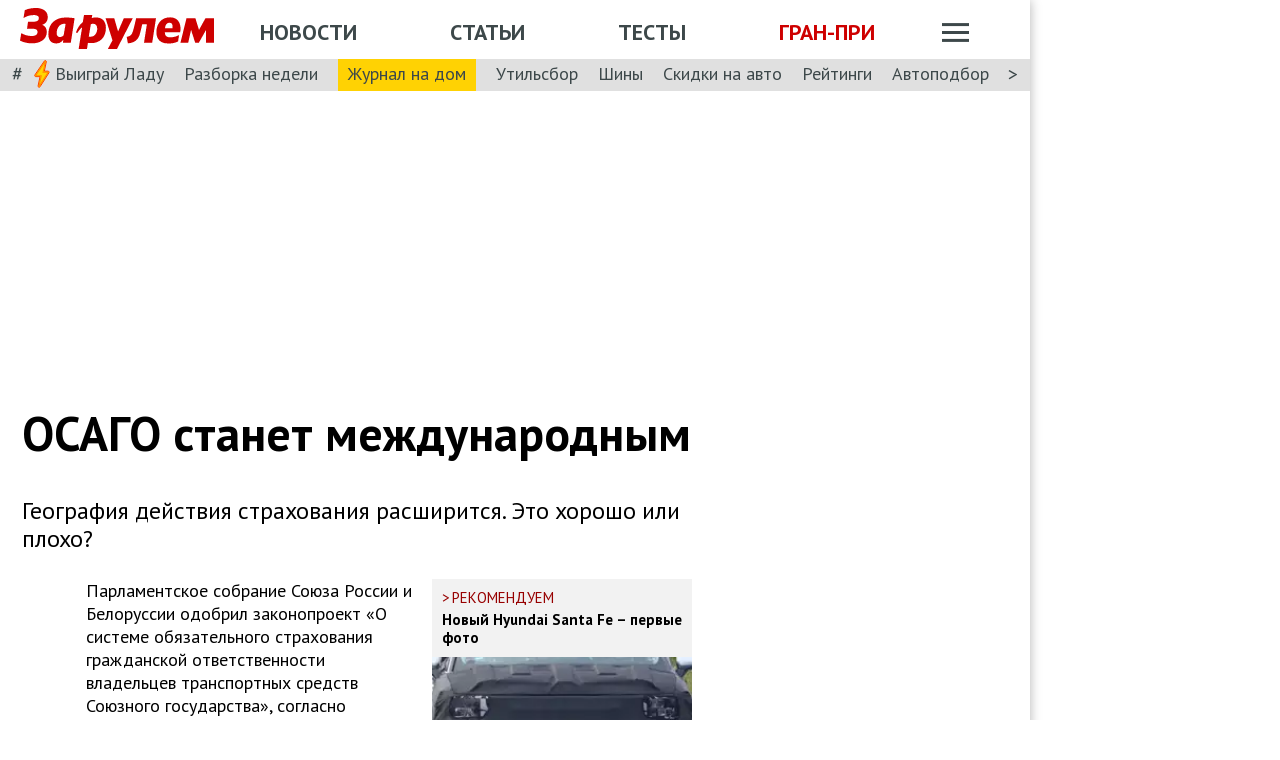

--- FILE ---
content_type: text/html; charset=utf-8
request_url: https://www.zr.ru/content/news/937417-osago-stanet-mezhdunarodnym/
body_size: 43736
content:
<!DOCTYPE html><html lang="ru" prefix="og: http://ogp.me/ns#"><head><meta charSet="utf-8" data-next-head=""/><meta charSet="utf-8"/><meta name="viewport" content="width=device-width" data-next-head=""/><meta name="viewport" content="width=device-width, initial-scale=1"/><title data-next-head="">ОСАГО станет международным</title><meta property="og:title" content="ОСАГО станет международным" data-next-head=""/><meta name="twitter:title" content="ОСАГО станет международным" data-next-head=""/><meta name="og:type" content="article" data-next-head=""/><meta name="og:description" content="География действия страхования расширится. Это хорошо или плохо?" data-next-head=""/><meta name="description" content="География действия страхования расширится. Это хорошо или плохо?" data-next-head=""/><meta name="twitter:description" content="География действия страхования расширится. Это хорошо или плохо?" data-next-head=""/><link rel="canonical" href="https://www.zr.ru/content/news/937417-osago-stanet-mezhdunarodnym/" data-next-head=""/><meta name="og:url" content="https://www.zr.ru/content/news/937417-osago-stanet-mezhdunarodnym/" data-next-head=""/><meta name="twitter:url" content="https://www.zr.ru/content/news/937417-osago-stanet-mezhdunarodnym/" data-next-head=""/><meta name="twitter:domain" content="zr.ru" data-next-head=""/><meta name="twitter:card" content="summary_large_image" data-next-head=""/><meta name="twitter:site" content="@zr_ru" data-next-head=""/><meta name="twitter:creator" content="@zr_ru" data-next-head=""/><meta property="og:site_name" content="zr.ru" data-next-head=""/><meta name="robots" content="max-image-preview:large" data-next-head=""/><link rel="amphtml" href="https://www.zr.ru/content/amp/news/937417-osago-stanet-mezhdunarodnym/" data-next-head=""/><meta name="og:image" content="https://www.zr.ru/d/story/c9/937417/tass_17836033-kopiya.jpg" data-next-head=""/><link rel="image_src" href="https://www.zr.ru/d/story/c9/937417/tass_17836033-kopiya.jpg" data-next-head=""/><meta name="twitter:image:src" content="https://www.zr.ru/d/story/c9/937417/tass_17836033-kopiya.jpg" data-next-head=""/><meta name="vk:image" content="https://www.zr.ru/d/story/c9/937417/tass_17836033-kopiya.jpg" data-next-head=""/><meta property="og:image:width" content="1200" data-next-head=""/><meta property="og:image:height" content="630" data-next-head=""/><link rel="icon" href="https://www.zr.ru/favicons/favicon.ico"/><link rel="icon" type="image/svg+xml" href="https://www.zr.ru/favicons/zr-favicon.svg"/><link rel="mask-icon" href="https://www.zr.ru/favicons/safari-pinned-tab.svg" color="#993f3f"/><link rel="shortcut icon" href="https://www.zr.ru/favicons/favicon.ico"/><link rel="manifest" href="https://www.zr.ru/favicons/manifest.json"/><link rel="alternate" type="application/rss+xml" href="/rss-news/"/><meta name="msvalidate.01" content="71A8B53C6A0DA51B4BE4DD9A0D7F9F99"/><meta name="yandex-verification" content="72740ea7de6b5475"/><meta name="wmail-verification" content="38871c8ad1263b1abddcfcdee4401690"/><meta name="pmail-verification" content="ce4b4b687aef3b2e06b02c0515e0cdca"/><meta name="google-site-verification" content="GI3O26ipZlvbiZTWJ78zrwHW1-mO5rEwNTElCxQDPlM"/><link rel="preconnect" href="https://mc.yandex.ru/"/><link rel="preconnect" href="https://www.googletagmanager.com/"/><script type="application/ld+json" data-next-head="">{"@context":"https://schema.org/","@type":"Organization","name":"За pулем","url":"https://www.zr.ru/","logo":{"@type":"ImageObject","url":" https://www.zr.ru/f/media/logo-zr-schema.png","contentUrl":"https://www.zr.ru/f/media/logo-zr-schema.png","width":292,"height":75},"address":{"@type":"PostalAddress","streetAddress":"проезд Ольминского, дом 3А, стр. 3, этаж 4. Помещения 416- 421","addressLocality":"Москва","addressRegion":"Москва","postalCode":107045,"addressCountry":{"@type":"Country","name":"Россия"}},"telephone":"8(495)607-27-33","sameAs":["https://ru.wikipedia.org/wiki/%D0%97%D0%B0_%D1%80%D1%83%D0%BB%D1%91%D0%BC","https://twitter.com/zr_ru","https://vk.com/zronline","https://www.facebook.com/ZRulem","https://www.youtube.com/user/tvzrru","https://www.instagram.com/zr_ru/","https://zen.yandex.ru/zr.ru","https://news.google.com/publications/CAAqBwgKMMuFhQsw-p-CAw?oc=3&ceid=RU:ru"]}</script><script type="application/ld+json" data-next-head="">{"@context":"https://schema.org","@type":"WebSite","name":"За pулем","description":"Официальный сайт журнала «За рулем». Ежедневные автомобильные новости и статьи, тесты, характеристики и подбор машин. Машину повредили на платной стоянке. А виноваты - вы! - сайт «За рулем»","image":"https://www.zr.ru/f/media/logo-zr-schema.png","url":"https://www.zr.ru","potentialAction":{"@type":"SearchAction","target":{"@type":"EntryPoint","urlTemplate":"https://www.zr.ru/search/?q={query}"},"query-input":"required name=query"}}</script><script type="application/ld+json" data-next-head="">{"@context":"https://schema.org","@type":"WebPage","url":"https://www.zr.ru/content/news/937417-osago-stanet-mezhdunarodnym/","mainEntityOfPage":"https://www.zr.ru/content/news/937417-osago-stanet-mezhdunarodnym/","name":"ОСАГО станет международным","headline":"ОСАГО станет международным","description":"География действия страхования расширится. Это хорошо или плохо?","genre":"Новости"}</script><script type="application/ld+json" data-next-head="">{"@context":"https://schema.org","@type":"BreadcrumbList","itemListElement":[{"@type":"ListItem","position":1,"name":"За pулем","item":"https://www.zr.ru/"},{"@type":"ListItem","position":2,"name":"Новость","item":"https://www.zr.ru/content/news/937417-osago-stanet-mezhdunarodnym/"}]}</script><script type="application/ld+json" data-next-head="">{"@context":"https://schema.org","@type":"NewsArticle","articleBody":"География действия страхования расширится. Это хорошо или плохо?","mainEntityOfPage":{"@type":"WebPage","@id":"https://www.zr.ru/content/news/937417-osago-stanet-mezhdunarodnym/#inPageAd"},"headline":"ОСАГО станет международным","name":"ОСАГО станет международным","url":"https://www.zr.ru/content/news/937417-osago-stanet-mezhdunarodnym/","description":"География действия страхования расширится. Это хорошо или плохо?","inLanguage":"ru","datePublished":"2022-11-03T11:09:11","author":[{"@type":"Person","name":"Хлынов Александр","url":"https://www.zr.ru/users/127357/","image":"https://www.zr.ru/_ah/img/Fy91dbI9nBg8iFOaVBBfCg"}],"image":[{"@type":"ImageObject","contentURL":"https://img.zr.ru/_ah/img/Xb_9T00Y-snVx4yJL1LzOQ"}],"publisher":{"@type":"Organization","name":"За pулем","logo":{"@type":"ImageObject","url":"https://www.zr.ru/f/media/logo-zr-schema.png"}},"interactionStatistic":{"@type":"InteractionCounter","userInteractionCount":"770","interactionType":{"@type":"Action","name":"http://schema.org/ViewAction"}},"about":[{"@type":"CreativeWork","name":"Страховщики"},{"@type":"CreativeWork","name":"Белоруссия"},{"@type":"CreativeWork","name":"ОСАГО"}]}</script><script src="https://vk.com/js/api/openapi.js?169" data-next-head="" type="2eebeb83ab063b0cac09231c-text/javascript"></script><script data-next-head="" type="2eebeb83ab063b0cac09231c-text/javascript">
    VK.init({ apiId: 52369465, onlyWidgets: true });
</script><link href="https://fonts.googleapis.com/css2?family=PT+Sans:ital,wght@0,400;0,700;1,400;1,700&amp;display=swap" rel="stylesheet"/><script type="2eebeb83ab063b0cac09231c-text/javascript">dataLayer = window.dataLayer||[]</script><script type="2eebeb83ab063b0cac09231c-text/javascript">
          window.Ya || (window.Ya = {}); 
          window.yaContextCb = window.yaContextCb || [];
          window.Ya.adfoxCode || (window.Ya.adfoxCode = {}); 
          window.Ya.adfoxCode.hbCallbacks || (window.Ya.adfoxCode.hbCallbacks = []);
        </script><noscript data-n-css=""></noscript><script defer="" noModule="" src="/_next/static/chunks/polyfills-42372ed130431b0a.js" type="2eebeb83ab063b0cac09231c-text/javascript"></script><script defer="" src="/_next/static/chunks/story.2a653184ec0513a8.js" type="2eebeb83ab063b0cac09231c-text/javascript"></script><script defer="" src="/_next/static/chunks/share.79750b1c1710c45b.js" type="2eebeb83ab063b0cac09231c-text/javascript"></script><script src="/_next/static/chunks/webpack-082ce4f4148c2abc.js" defer="" type="2eebeb83ab063b0cac09231c-text/javascript"></script><script src="/_next/static/chunks/framework-4b8bff41d25f2cea.js" defer="" type="2eebeb83ab063b0cac09231c-text/javascript"></script><script src="/_next/static/chunks/main-3140d412404e05f3.js" defer="" type="2eebeb83ab063b0cac09231c-text/javascript"></script><script src="/_next/static/chunks/pages/_app-a2fc1a45c27897a6.js" defer="" type="2eebeb83ab063b0cac09231c-text/javascript"></script><script src="/_next/static/chunks/pages/content/news/%5B%5B...slug%5D%5D-0ef46661f9d19c22.js" defer="" type="2eebeb83ab063b0cac09231c-text/javascript"></script><script src="/_next/static/84jJTbaZG-XhHrndEznfi/_buildManifest.js" defer="" type="2eebeb83ab063b0cac09231c-text/javascript"></script><script src="/_next/static/84jJTbaZG-XhHrndEznfi/_ssgManifest.js" defer="" type="2eebeb83ab063b0cac09231c-text/javascript"></script><style data-styled="" data-styled-version="6.1.13">html{line-height:1.15;-webkit-text-size-adjust:100%;}/*!sc*/
body{margin:0;font-size:1rem;position:relative;font-family:PT Sans,Arial,Helvetica,sans-serif;color:#000000;line-height:normal;-webkit-font-smoothing:antialised;width:100%;min-height:1px;}/*!sc*/
h1{font-size:48px;font-weight:700;}/*!sc*/
h2{font-size:32px;font-weight:700;}/*!sc*/
h3{font-size:24px;font-weight:700;}/*!sc*/
h4{font-size:19.2px;font-weight:700;color:#5E5E5E;}/*!sc*/
p{font-size:18px;font-weight:400;}/*!sc*/
iframe{width:100%;}/*!sc*/
img{border-style:none;color:transparent;font-size:0;vertical-align:middle;}/*!sc*/
button,input,optgroup,select,textarea{font-family:inherit;font-size:100%;line-height:1.15;margin:0;}/*!sc*/
button,[type="button"],[type="reset"],[type="submit"]{-webkit-appearance:button;}/*!sc*/
a{color:#1C88D4;text-decoration:underline;outline:none;}/*!sc*/
ul{margin:0;padding:0;}/*!sc*/
.table{border:none;width:100%;background-color:#fff;border-radius:4px;font-size:13px;border-collapse:collapse;border-spacing:0;margin-top:1rem;}/*!sc*/
.table tr:first-child td,.table tr:first-child th{border-top:none;}/*!sc*/
.table td,.table th{line-height:17px;padding:10px 6px;}/*!sc*/
.table td{border-top:1px solid #E0E0E0;}/*!sc*/
caption,td,th{font-weight:400;vertical-align:top;text-align:left;}/*!sc*/
@media (max-width:1024px){body{margin:0;font-size:16px;font-style:normal;font-weight:400;text-size-adjust:none;}h1{font-size:28px;line-height:2.125rem;font-weight:700;color:#970000;text-transform:uppercase;}h2{color:#000000;font-size:24px;font-weight:700;line-height:1.625rem;}h3{color:#000000;font-size:21px;font-weight:700;line-height:1.5rem;}h4{font-size:19.2px;font-weight:700;color:#5e5e5e;}p{font-size:17px;font-weight:400;}}/*!sc*/
.adfox-banner-background{z-index:1;width:1030px!important;margin-right:280px!important;overflow:visible!important;}/*!sc*/
.adfox-banner-background>div{position:absolute!important;left:100%!important;}/*!sc*/
@media (min-width:1366px){.adfox-banner-background{width:1100px!important;}}/*!sc*/
@media (min-width:1700px){.adfox-banner-background{width:1100px!important;left:50%!important;-webkit-transform:translateX(-50%);transform:translateX(-50%);}}/*!sc*/
data-styled.g1[id="sc-global-cXzZnk1"]{content:"sc-global-cXzZnk1,"}/*!sc*/
.fbeMAY{z-index:unset;clear:both;position:relative;}/*!sc*/
.fbeMAY>div:empty{min-height:unset;}/*!sc*/
.eYAwEc{z-index:unset;clear:both;content-visibility:hidden;min-height:150px;contain-intrinsic-size:100% 150px;position:relative;}/*!sc*/
@media (max-width:1024px){.eYAwEc{min-height:150px;contain-intrinsic-size:100% 150px;}}/*!sc*/
.eYAwEc>div:empty{min-height:unset;}/*!sc*/
.euxqHg{z-index:unset;clear:both;content-visibility:hidden;min-height:270px;contain-intrinsic-size:100% 270px;position:relative;}/*!sc*/
@media (max-width:1024px){.euxqHg{min-height:252px;contain-intrinsic-size:100% 252px;}}/*!sc*/
.euxqHg>div:empty{min-height:unset;}/*!sc*/
.cMIEXM{z-index:unset;clear:both;content-visibility:hidden;min-height:250px;contain-intrinsic-size:100% 250px;position:relative;}/*!sc*/
@media (max-width:1024px){.cMIEXM{min-height:unset;contain-intrinsic-size:100% unset;}}/*!sc*/
.cMIEXM>div:empty{min-height:unset;}/*!sc*/
.gHZpII{z-index:unset;clear:both;content-visibility:hidden;min-height:50px;contain-intrinsic-size:100% 50px;position:relative;}/*!sc*/
@media (max-width:1024px){.gHZpII{min-height:unset;contain-intrinsic-size:100% unset;}}/*!sc*/
.gHZpII>div:empty{min-height:unset;}/*!sc*/
data-styled.g2[id="styled__SuspendableElement-sc-85c4219a-0"]{content:"fbeMAY,eYAwEc,euxqHg,cMIEXM,gHZpII,"}/*!sc*/
.eQZHTN{position:relative;box-sizing:border-box;background:transparent;display:none;z-index:100;position:sticky;top:90px;display:block;}/*!sc*/
@media (max-width:1024px){.eQZHTN{position:sticky;top:0;}}/*!sc*/
@media (max-width:768px){.eQZHTN{display:none;}}/*!sc*/
@media (max-width:768px){.eQZHTN{display:block;background:#fff;margin:1rem 0;overflow:hidden;}}/*!sc*/
.cUwsgj{position:relative;box-sizing:border-box;background:transparent;display:none;z-index:auto;display:block;}/*!sc*/
@media (max-width:768px){.cUwsgj{display:none;}}/*!sc*/
.kFOYEr{position:relative;box-sizing:border-box;background:transparent;display:none;z-index:auto;}/*!sc*/
@media (max-width:768px){.kFOYEr{display:block;background:#fff;margin:1rem 0;overflow:hidden;}}/*!sc*/
data-styled.g3[id="styled__Wrapper-sc-71b580c4-0"]{content:"eQZHTN,cUwsgj,kFOYEr,"}/*!sc*/
.jFEYAL{display:block;width:100%;position:relative;height:250px;overflow:hidden;}/*!sc*/
.jFEYAL>*:first-child{height:100%;}/*!sc*/
.jFEYAL>div{display:flex;width:100%;justify-content:center;align-items:center;}/*!sc*/
.jFEYAL>div>div{width:100%;}/*!sc*/
.jFEYAL>*{width:100%;height:100%;display:block;}/*!sc*/
@media (max-width:768px){.jFEYAL{height:300px;}.jFEYAL>*:first-child{height:300px;}.jFEYAL>*{height:300px;}.jFEYAL>div{display:flex;width:100%;justify-content:center;align-items:center;text-align:center;height:300px;}.jFEYAL>div>div{width:100%;height:300px;display:flex;align-items:center;justify-content:center;}}/*!sc*/
.Qyvnz{display:block;width:100%;position:relative;height:250px;overflow:hidden;height:auto;min-height:300px;max-height:480px;}/*!sc*/
.Qyvnz>*:first-child{height:100%;}/*!sc*/
.Qyvnz>div{display:flex;width:100%;justify-content:center;align-items:center;}/*!sc*/
.Qyvnz>div>div{width:100%;}/*!sc*/
.Qyvnz>*{width:100%;height:100%;display:block;}/*!sc*/
@media (max-width:768px){.Qyvnz{height:300px;}.Qyvnz>*:first-child{height:300px;}.Qyvnz>*{height:300px;}.Qyvnz>div{display:flex;width:100%;justify-content:center;align-items:center;text-align:center;height:300px;}.Qyvnz>div>div{width:100%;height:300px;display:flex;align-items:center;justify-content:center;}}/*!sc*/
data-styled.g4[id="styled__BannerWrapper-sc-71b580c4-1"]{content:"jFEYAL,Qyvnz,"}/*!sc*/
.dNZNDP{position:fixed;top:0;left:0;right:0;bottom:0;display:flex;}/*!sc*/
@media (min-width:1700px){.dNZNDP{display:block;max-width:1100px;margin:0 auto;}}/*!sc*/
data-styled.g5[id="styled__BrandingWrap-sc-4a24463a-0"]{content:"dNZNDP,"}/*!sc*/
.ftuJXN{flex-shrink:0;width:1100px;}/*!sc*/
@media (max-width:1365px){.ftuJXN{width:1030px;}}/*!sc*/
@media (max-width:1024px){.ftuJXN{width:100%;overflow:hidden;}}/*!sc*/
data-styled.g6[id="styled__BrandingLimiter-sc-4a24463a-1"]{content:"ftuJXN,"}/*!sc*/
.cMtYv{display:flex;align-items:center;flex-grow:1;}/*!sc*/
@media (min-width:1700px){.cMtYv{position:absolute;left:100%;bottom:0;top:0;max-width:1100px;min-width:250px;align-items:flex-start;}}/*!sc*/
data-styled.g7[id="styled__BrandingContent-sc-4a24463a-2"]{content:"cMtYv,"}/*!sc*/
.iNKMEx{box-shadow:0 0 11px rgb(0 0 0 / 30%);position:relative;z-index:2;background-color:#fff;width:1100px;min-height:1000px;}/*!sc*/
@media (min-width:1700px){.iNKMEx{margin:0 auto;}}/*!sc*/
@media (max-width:1365px){.iNKMEx{width:1030px;}}/*!sc*/
@media (max-width:1024px){.iNKMEx{width:100%;}}/*!sc*/
data-styled.g8[id="styled__PageWrap-sc-bef572b-0"]{content:"iNKMEx,"}/*!sc*/
.hcYmbM{position:relative;z-index:1;min-height:1000px;width:100%;}/*!sc*/
data-styled.g9[id="styled__PageChildren-sc-bef572b-1"]{content:"hcYmbM,"}/*!sc*/
.eHUKKp{text-decoration:none;border-bottom:0.0625rem solid transparent;transition:0.3s;cursor:pointer;color:#fff;font-weight:400;font-size:inherit;width:auto;}/*!sc*/
.eHUKKp:hover{border-color:#fff;}/*!sc*/
.cCMzhG{text-decoration:none;border-bottom:0.0625rem solid transparent;transition:0.3s;cursor:pointer;color:#3D484A;font-weight:700;font-size:inherit;width:auto;}/*!sc*/
.cCMzhG:hover{border-color:#3D484A;}/*!sc*/
.fbUwjO{text-decoration:none;border-bottom:0.0625rem solid transparent;transition:0.3s;cursor:pointer;color:#CE0000;font-weight:700;font-size:inherit;width:auto;}/*!sc*/
.fbUwjO:hover{border-color:#CE0000;}/*!sc*/
.eNyyZd{text-decoration:none;border-bottom:0.0625rem solid transparent;transition:0.3s;cursor:pointer;color:#3D484A;font-weight:400;font-size:inherit;width:auto;}/*!sc*/
.eNyyZd:hover{border-color:#3D484A;}/*!sc*/
.jOMOtd{text-decoration:none;border-bottom:0.0625rem solid transparent;transition:0.3s;cursor:pointer;color:#000;font-weight:400;font-size:inherit;width:auto;}/*!sc*/
.jOMOtd:hover{border-color:#000;}/*!sc*/
.jPRAwh{text-decoration:none;border-bottom:0.0625rem solid transparent;transition:0.3s;cursor:pointer;color:#1C88D4;font-weight:400;font-size:inherit;width:auto;}/*!sc*/
.jPRAwh:hover{border-color:#1C88D4;}/*!sc*/
.jRgABd{text-decoration:none;border-bottom:0.0625rem solid transparent;transition:0.3s;cursor:pointer;color:#000000;font-weight:400;font-size:inherit;width:auto;}/*!sc*/
.jRgABd:hover{border-color:#000000;}/*!sc*/
.dbWXkh{text-decoration:none;border-bottom:0.0625rem solid transparent;transition:0.3s;cursor:pointer;color:#BDBDBD;font-weight:400;font-size:inherit;width:auto;}/*!sc*/
.dbWXkh:hover{border-color:#BDBDBD;}/*!sc*/
.koOCyu{text-decoration:none;border-bottom:0.0625rem solid transparent;transition:0.3s;cursor:pointer;color:#BDBDBD;font-weight:400;font-size:17px;width:auto;}/*!sc*/
.koOCyu:hover{border-color:#BDBDBD;}/*!sc*/
data-styled.g10[id="styled__UiLink-sc-3f69b705-0"]{content:"eHUKKp,cCMzhG,fbUwjO,eNyyZd,jOMOtd,jPRAwh,jRgABd,dbWXkh,koOCyu,"}/*!sc*/
.exFSQ{display:flex;align-items:center;font-weight:700;color:#808080;font-size:0.875rem;margin-top:0.3rem;}/*!sc*/
.exFSQ>*{display:flex;align-items:center;color:#808080;}/*!sc*/
.exFSQ>:not(:last-child){margin-right:1rem;}/*!sc*/
@media (max-width:1024px){.exFSQ{font-size:0.875rem;margin-top:0.125rem;margin-bottom:0.25rem;}}/*!sc*/
data-styled.g12[id="styled__ItemCounters-sc-e3f7e6cf-0"]{content:"exFSQ,"}/*!sc*/
.bEkDsF{display:flex;flex-flow:row;column-gap:10px;}/*!sc*/
data-styled.g21[id="styled__DateBar-sc-2d739d18-0"]{content:"bEkDsF,"}/*!sc*/
.jhuIbt{color:#723b86;cursor:pointer;text-decoration:none;border-bottom:0.0625rem solid transparent;transition:0.3s;font-size:inherit;vertical-align:middle;font-weight:700;line-height:1;border:none;cursor:auto;color:#808080;}/*!sc*/
.jhuIbt:hover{border-color:#000;}/*!sc*/
@media (max-width:1024px){.jhuIbt{font-size:inherit;}}/*!sc*/
@media (max-width:768px){.jhuIbt{font-size:inherit;}}/*!sc*/
data-styled.g30[id="styled__AuthorName-sc-1f148acf-1"]{content:"jhuIbt,"}/*!sc*/
.idlJmx{line-height:30px;}/*!sc*/
.idlJmx img{vertical-align:middle;}/*!sc*/
data-styled.g31[id="styled__AuthorText-sc-1f148acf-2"]{content:"idlJmx,"}/*!sc*/
.kBXbxo{border-radius:50px;object-fit:cover;}/*!sc*/
data-styled.g34[id="styled__AvatarImage-sc-74ca9d26-0"]{content:"kBXbxo,"}/*!sc*/
.iujlYY{appearance:none;cursor:pointer;transition:0.3s;background-color:transparent;border:none;padding:0;vertical-align:middle;}/*!sc*/
.iujlYY img{max-width:100%;height:auto;color:transparent;}/*!sc*/
data-styled.g35[id="styled__VoteButton-sc-999e1633-0"]{content:"iujlYY,"}/*!sc*/
.egvraa{font-weight:700;margin:0 0.3125rem;object-fit:contain;color:#000000;vertical-align:middle;font-size:15px;}/*!sc*/
data-styled.g36[id="styled__VoteValue-sc-999e1633-1"]{content:"egvraa,"}/*!sc*/
.hwYeUC{display:flex;align-items:center;}/*!sc*/
data-styled.g95[id="styled__SocialLinks-sc-ec211017-0"]{content:"hwYeUC,"}/*!sc*/
.iMcwEB{transition:0.3s;}/*!sc*/
.iMcwEB:not(:last-child){margin-right:0.3125rem;}/*!sc*/
.iMcwEB:hover{opacity:0.5;}/*!sc*/
data-styled.g96[id="styled__SocialLink-sc-ec211017-1"]{content:"iMcwEB,"}/*!sc*/
.kgFbyB{display:flex;flex-direction:column;width:300px;flex-shrink:0;margin:0 1rem 0 1rem;z-index:0;margin-top:0;}/*!sc*/
@media (max-width:1024px){.kgFbyB{display:none;}}/*!sc*/
data-styled.g142[id="styled__Sidebar-sc-a7bdc69b-0"]{content:"kgFbyB,"}/*!sc*/
.bQstAE{margin-bottom:24px;flex-shrink:0;height:600px;}/*!sc*/
.bQuuYO{margin-bottom:24px;flex-shrink:0;height:880px;}/*!sc*/
data-styled.g143[id="styled__SidebarWrap-sc-a7bdc69b-1"]{content:"bQstAE,bQuuYO,"}/*!sc*/
.kFDUbt{position:sticky;top:0;left:0;right:0;height:90px;justify-content:space-between;align-items:center;box-sizing:border-box;z-index:100;background-color:#fff;width:1100px;}/*!sc*/
@media (min-width:1700px){.kFDUbt{width:1100px;margin:0 auto;}}/*!sc*/
@media (min-width:1366px){.kFDUbt{width:1100px;}}/*!sc*/
@media (max-width:1365px){.kFDUbt{width:1030px;}}/*!sc*/
@media (max-width:1024px){.kFDUbt{width:100%;height:76px;}}/*!sc*/
@media (max-width:768px){.kFDUbt{width:100%;overflow:visible;height:76px;}}/*!sc*/
data-styled.g188[id="styled__Header-sc-2713e267-0"]{content:"kFDUbt,"}/*!sc*/
.gtKgwk{padding:8px 10px 8px 20px;position:relative;z-index:15;display:flex;align-items:center;background:#fff;}/*!sc*/
@media (max-width:1024px){.gtKgwk{padding:4px 12px 4px 12px;height:40px;justify-content:space-between;}}/*!sc*/
data-styled.g189[id="styled__HeaderContent-sc-2713e267-1"]{content:"gtKgwk,"}/*!sc*/
.cEEsbt{display:inline-block;height:41px;width:194px;z-index:3;background:url(/_next/static/media/defaultLogo.bce9a01c.svg) no-repeat 0 0;background-size:contain;}/*!sc*/
.cEEsbt:hover{border-color:transparent;}/*!sc*/
@media (max-width:1024px){.cEEsbt{height:32px;width:152px;background-size:cover;}}/*!sc*/
@media (max-width:768px){.cEEsbt{height:2rem;width:152px;margin:0;}}/*!sc*/
data-styled.g190[id="styled__LogoLink-sc-2713e267-2"]{content:"cEEsbt,"}/*!sc*/
.knHJOu{flex:1;z-index:2;}/*!sc*/
@media (max-width:768px){.knHJOu{display:none;}}/*!sc*/
data-styled.g191[id="styled__HeaderNavContainerDesktop-sc-2713e267-3"]{content:"knHJOu,"}/*!sc*/
.eEToYU{text-transform:uppercase;font-weight:700;font-size:22px;color:#fff;display:flex;justify-content:space-around;align-items:center;padding-top:0.35rem;}/*!sc*/
@media (max-width:1024px){.eEToYU{padding-top:3px;margin-right:0;}}/*!sc*/
@media (max-width:786px){.eEToYU{padding-top:0.3125rem;}}/*!sc*/
data-styled.g192[id="styled__HeaderNav-sc-2713e267-4"]{content:"eEToYU,"}/*!sc*/
.cTsgPo{font-size:22px;flex-shrink:0;}/*!sc*/
@media (max-width:1024px){.cTsgPo{font-size:18px;}}/*!sc*/
data-styled.g193[id="styled__HeaderNavLink-sc-2713e267-5"]{content:"cTsgPo,"}/*!sc*/
.buYYcH{margin-left:20px;padding-top:0.35rem;display:flex;align-items:center;width:79px;}/*!sc*/
@media (max-width:1024px){.buYYcH{padding-top:3px;}}/*!sc*/
@media (max-width:768px){.buYYcH{padding-top:0;margin-left:0;width:auto;}}/*!sc*/
data-styled.g194[id="styled__HeaderActions-sc-2713e267-6"]{content:"buYYcH,"}/*!sc*/
.bgVCVX{cursor:pointer;transition:0.3s;display:block;width:1.75rem;height:1.1875rem;background:url(/_next/static/media/sitemapIcon.90b91ca3.svg) no-repeat center center;}/*!sc*/
data-styled.g195[id="styled__SitemapButton-sc-2713e267-7"]{content:"bgVCVX,"}/*!sc*/
.gKsJic{background:#E0E0E0;font-size:1.25rem;padding:0.1rem 0.75rem 0.25rem;display:flex;position:relative;z-index:10;align-items:center;box-sizing:border-box;height:32px;}/*!sc*/
@media (max-width:1024px){.gKsJic{height:28px;}}/*!sc*/
data-styled.g196[id="styled__HeaderTags-sc-2713e267-8"]{content:"gKsJic,"}/*!sc*/
.liFcck{display:flex;align-items:center;overflow-x:scroll;scroll-behavior:smooth;-ms-overflow-style:none;scrollbar-width:none;justify-content:space-between;}/*!sc*/
.liFcck::-webkit-scrollbar{display:none;}/*!sc*/
data-styled.g197[id="styled__TagsLinks-sc-2713e267-9"]{content:"liFcck,"}/*!sc*/
.jodwTz{flex-shrink:0;font-size:18px;}/*!sc*/
.jodwTz:not(:last-child){margin-right:1.25rem;}/*!sc*/
.dnlxeI{flex-shrink:0;font-size:18px;background:#ffd203;padding:5px 10px;}/*!sc*/
.dnlxeI:not(:last-child){margin-right:1.25rem;}/*!sc*/
@media (max-width:1024px){.dnlxeI{padding:3px 10px;}}/*!sc*/
data-styled.g198[id="styled__TagsLink-sc-2713e267-10"]{content:"jodwTz,dnlxeI,"}/*!sc*/
.bJAtIr{overflow:hidden;margin:0 0.6875rem;width:100%;}/*!sc*/
data-styled.g199[id="styled__TagsWrap-sc-2713e267-11"]{content:"bJAtIr,"}/*!sc*/
.fCBhbw{flex-shrink:0;color:#3D484A;cursor:pointer;pointer-events:none;}/*!sc*/
data-styled.g200[id="styled__PrevControl-sc-2713e267-12"]{content:"fCBhbw,"}/*!sc*/
.cWcnUh{flex-shrink:0;color:#3D484A;cursor:pointer;}/*!sc*/
data-styled.g201[id="styled__NextControl-sc-2713e267-13"]{content:"cWcnUh,"}/*!sc*/
.iXOKIc{display:flex;flex-flow:row;align-items:flex-start;justify-content:space-between;font-weight:400;vertical-align:top;text-align:left;}/*!sc*/
@media (max-width:768px){.iXOKIc{flex-flow:column;overflow:hidden;}}/*!sc*/
data-styled.g202[id="styled__SitemapPanel-sc-2713e267-14"]{content:"iXOKIc,"}/*!sc*/
.fQCwlB{width:271px;background:#F2F2F2;min-width:222px;}/*!sc*/
data-styled.g203[id="styled__SitemapList-sc-2713e267-15"]{content:"fQCwlB,"}/*!sc*/
.fwbNDU{padding:10px 0 10px 20px;display:flex;flex-flow:column;align-items:flex-end;}/*!sc*/
data-styled.g204[id="styled__SitemapAnnouns-sc-2713e267-16"]{content:"fwbNDU,"}/*!sc*/
.hMSNVr{display:block;padding:10px 0 10px 20px;border-bottom:1px solid #5E5E5E;cursor:pointer;}/*!sc*/
.hMSNVr span{color:#3d484a;font-size:17px;font-weight:700;}/*!sc*/
.hMSNVr:last-child{border-bottom:none;padding:15px 0 15px 20px;}/*!sc*/
.hMSNVr:last-child span{font-size:16px;}/*!sc*/
.hMSNVr:hover{background-color:#CE0000;}/*!sc*/
.hMSNVr:hover span{color:#fff;}/*!sc*/
data-styled.g205[id="styled__SitemapLink-sc-2713e267-17"]{content:"hMSNVr,"}/*!sc*/
.jkLXLa{margin:0 0 12px;display:flex;justify-content:space-between;}/*!sc*/
data-styled.g206[id="styled__SitemapStories-sc-2713e267-18"]{content:"jkLXLa,"}/*!sc*/
.fZKzHH{padding:0 22px 18px;border-right:1px solid #5E5E5E;cursor:pointer;width:33%;max-height:300px;overflow:hidden;}/*!sc*/
.fZKzHH:first-child{padding-left:0;}/*!sc*/
.fZKzHH:last-child{border-right:none;padding-right:0;}/*!sc*/
data-styled.g207[id="styled__SitemapStory-sc-2713e267-19"]{content:"fZKzHH,"}/*!sc*/
.eAHmRw{font-weight:400;font-size:14px;line-height:18px;text-transform:lowercase;color:#5E5E5E;padding:6px 0 0 0;letter-spacing:0;}/*!sc*/
data-styled.g208[id="styled__StoryDate-sc-2713e267-20"]{content:"eAHmRw,"}/*!sc*/
.fIPhWF{display:block;font-size:20px;line-height:22px;font-weight:700;padding-top:6px;}/*!sc*/
.fIPhWF:hover{border-color:transparent;}/*!sc*/
data-styled.g209[id="styled__StoryLink-sc-2713e267-21"]{content:"fIPhWF,"}/*!sc*/
.htaffr{font-size:16px;line-height:21px;font-weight:400;color:#000000;padding-top:6px;}/*!sc*/
data-styled.g210[id="styled__StoryDescription-sc-2713e267-22"]{content:"htaffr,"}/*!sc*/
.gGkPsj{background-color:#E0E0E0;padding-right:20px;border-bottom:1px solid #fff;color:#3D484A;font-size:16px;font-weight:700;margin-top:0;position:absolute;top:-500px;z-index:0;display:none;transition:top 0.5s ease;}/*!sc*/
@media (max-width:768px){.gGkPsj{top:-800px;width:100%;padding-right:0px;}.gGkPsj .styled__SitemapList-sc-2713e267-15{width:100%;display:grid;grid-template-columns:repeat(2,1fr);background:#3D484A;grid-row-gap:1px;grid-column-gap:1px;}.gGkPsj .styled__SitemapLink-sc-2713e267-17{padding-left:12px;font-size:17px;line-height:22px;font-weight:700;color:#3D484A;background:#F2F2F2;border:none;padding-right:12px;box-sizing:border-box;}.gGkPsj .styled__SitemapLink-sc-2713e267-17:last-child{width:100%;grid-column-start:1;grid-column-end:3;text-align:center;padding-left:0;}.gGkPsj .styled__SitemapLink-sc-2713e267-17:hover{background-color:#CE0000;}.gGkPsj .styled__SitemapLink-sc-2713e267-17:hover span{color:#fff;}}/*!sc*/
data-styled.g213[id="styled__Sitemap-sc-2713e267-25"]{content:"gGkPsj,"}/*!sc*/
.evuNwG{font-size:22px;font-family:inherit;flex-shrink:0;margin-right:0rem;margin-left:0rem;display:block;width:auto;background-repeat:no-repeat;}/*!sc*/
.evuNwG:after{background-image:none;}/*!sc*/
.evuNwG span{position:relative;z-index:1;}/*!sc*/
@media (max-width:1024px){.evuNwG{font-size:18px;width:auto;margin-right:0px;margin-left:0.7rem;}}/*!sc*/
data-styled.g214[id="styled__PromoLink-sc-2713e267-26"]{content:"evuNwG,"}/*!sc*/
.isCJWP{height:43px;margin-right:0px;}/*!sc*/
@media (max-width:1024px){.isCJWP{height:36px;margin-right:0px;}}/*!sc*/
data-styled.g220[id="styled__LogoContainer-sc-2713e267-32"]{content:"isCJWP,"}/*!sc*/
.fSSnZD{padding-right:5px;}/*!sc*/
data-styled.g223[id="styled__Lightning-sc-2713e267-35"]{content:"fSSnZD,"}/*!sc*/
@media (max-width:1024px){.guGqDQ{height:114px!important;object-fit:cover!important;}}/*!sc*/
data-styled.g224[id="styled__SitemapImage-sc-2713e267-36"]{content:"guGqDQ,"}/*!sc*/
.iVFHkl{display:flex;align-items:flex-start;}/*!sc*/
data-styled.g225[id="styled__FooterTop-sc-fa928143-0"]{content:"iVFHkl,"}/*!sc*/
.hhMcMH{display:flex;align-items:flex-start;flex-wrap:wrap;}/*!sc*/
@media (max-width:1024px){.hhMcMH{display:none;}}/*!sc*/
data-styled.g226[id="styled__FooterMenu-sc-fa928143-1"]{content:"hhMcMH,"}/*!sc*/
.gicepv:not(:last-child){margin-right:1.25rem;}/*!sc*/
data-styled.g227[id="styled__FooterMenuLink-sc-fa928143-2"]{content:"gicepv,"}/*!sc*/
.gvVxRv{display:flex;align-items:flex-start;margin-left:auto;}/*!sc*/
@media (max-width:1024px){.gvVxRv{display:none;}}/*!sc*/
data-styled.g228[id="styled__FooterWrap-sc-fa928143-3"]{content:"gvVxRv,"}/*!sc*/
.kNMwVb{width:11rem;height:2.3125rem;display:block;background:url(/_next/static/media/footerLogo.55917780.svg) no-repeat center center;}/*!sc*/
.kNMwVb:hover{border-color:transparent;}/*!sc*/
@media (max-width:1024px){.kNMwVb{max-width:155px;height:33px;}}/*!sc*/
data-styled.g229[id="styled__FooterLogoLink-sc-fa928143-4"]{content:"kNMwVb,"}/*!sc*/
.bYZJXN{margin-top:1rem;display:flex;align-items:center;justify-content:space-between;}/*!sc*/
@media (max-width:1024px){.bYZJXN{padding-bottom:12px;display:block;}}/*!sc*/
data-styled.g230[id="styled__FooterBottom-sc-fa928143-5"]{content:"bYZJXN,"}/*!sc*/
.bSlHqt{display:flex;flex-flow:row;}/*!sc*/
data-styled.g231[id="styled__FooterMobileLinks-sc-fa928143-6"]{content:"bSlHqt,"}/*!sc*/
.kXzLHh{display:none;}/*!sc*/
@media (max-width:1024px){.kXzLHh{display:flex;flex-flow:column;justify-content:flex-start;}.kXzLHh .styled__FooterMenuLink-sc-fa928143-2{margin-top:1rem;display:block;color:#BDBDBD;font-size:1.063rem;margin-bottom:5px;line-height:1.5625rem;}}/*!sc*/
data-styled.g232[id="styled__FooterMobile-sc-fa928143-7"]{content:"kXzLHh,"}/*!sc*/
@media (max-width:1024px){.bfkPdO{display:none;}}/*!sc*/
data-styled.g233[id="styled__FooterInfoLinks-sc-fa928143-8"]{content:"bfkPdO,"}/*!sc*/
@media (max-width:1024px){.dYpzAK{display:flex;flex-flow:row;justify-content:space-between;align-items:center;}}/*!sc*/
data-styled.g234[id="styled__FooterInfo-sc-fa928143-9"]{content:"dYpzAK,"}/*!sc*/
.igPYqK{display:none;}/*!sc*/
@media (max-width:1024px){.igPYqK{display:block;position:absolute;top:16px;right:12px;}}/*!sc*/
data-styled.g235[id="styled__MobileAge-sc-fa928143-10"]{content:"igPYqK,"}/*!sc*/
.udkVp{margin-left:0.9375rem;}/*!sc*/
@media (max-width:1024px){.udkVp{position:absolute;left:0;top:55px;margin-left:12px;}}/*!sc*/
data-styled.g236[id="styled__FooterSocial-sc-fa928143-11"]{content:"udkVp,"}/*!sc*/
.izsynt{text-align:right;}/*!sc*/
@media (max-width:1024px){.izsynt{display:none;}}/*!sc*/
data-styled.g237[id="styled__FooterPublish-sc-fa928143-12"]{content:"izsynt,"}/*!sc*/
.crNxKb{position:relative;min-width:1000px;z-index:0;color:#BDBDBD;padding:0.75rem 1rem 1.6875rem 1.3125rem;background:#333333;}/*!sc*/
@media (max-width:1024px){.crNxKb{padding:0 12px 0 12px;min-width:auto;}}/*!sc*/
data-styled.g238[id="styled__Footer-sc-fa928143-13"]{content:"crNxKb,"}/*!sc*/
.eikxDr{display:flex;flex-flow:row wrap;}/*!sc*/
data-styled.g239[id="styled__MarketLinks-sc-fa928143-14"]{content:"eikxDr,"}/*!sc*/
.bpdKvL{display:flex;flex-flow:row wrap;}/*!sc*/
.bpdKvL span{font-size:17px;}/*!sc*/
@media (max-width:1024px){.bpdKvL{flex-flow:column;margin-bottom:5px;}}/*!sc*/
data-styled.g240[id="styled__FooterMarkets-sc-fa928143-15"]{content:"bpdKvL,"}/*!sc*/
.bpoOVR{max-width:300px;}/*!sc*/
data-styled.g249[id="styled__SidebarWrap-sc-76f35442-1"]{content:"bpoOVR,"}/*!sc*/
.kATuPc{background:#fff;position:static;padding:1.2rem;padding:0;}/*!sc*/
@media (max-width:1024px){.kATuPc{padding:1.5rem 0.5rem 0;margin:0;}.kATuPc .styled__SidebarName-sc-76f35442-0{color:#970000;font-size:28px;line-height:2.125rem;text-transform:uppercase;font-weight:400;}.kATuPc .styled__SidebarWrap-sc-76f35442-1{max-width:100%;width:100%;}}/*!sc*/
data-styled.g250[id="styled__SidebarBlock-sc-76f35442-2"]{content:"kATuPc,"}/*!sc*/
.ljkOkn{position:relative;width:100%;min-height:720px;box-sizing:border-box;display:flex;padding:1.8125rem 0.375rem 2rem;}/*!sc*/
.ljkOkn div[data-slot-name='3']{min-height:1px;}/*!sc*/
.ljkOkn div[data-slot-name='3'] div{width:100%;height:100%;}/*!sc*/
@media (max-width:1024px){.ljkOkn{padding:0;max-width:512px;margin:0 auto;min-height:unset;}}/*!sc*/
data-styled.g252[id="styled__MainSection-sc-50bce096-0"]{content:"ljkOkn,"}/*!sc*/
.jyiGWw{width:100%;overflow-anchor:none;overflow-anchor:none;}/*!sc*/
@media (max-width:1365px){.jyiGWw{margin-left:16px;}}/*!sc*/
@media (max-width:1024px){.jyiGWw{margin-left:0px;padding:1rem 12px;box-sizing:border-box;}}/*!sc*/
data-styled.g253[id="styled__PageContainer-sc-50bce096-1"]{content:"jyiGWw,"}/*!sc*/
.jPnqDR:not(:last-child){margin-bottom:0.375rem;}/*!sc*/
data-styled.g255[id="styled__BrandsItem-sc-50bce096-3"]{content:"jPnqDR,"}/*!sc*/
@media (max-width:1365px){.cBPzXW{display:none;}}/*!sc*/
data-styled.g257[id="styled__BrandsContainer-sc-50bce096-5"]{content:"cBPzXW,"}/*!sc*/
.haOcRd{width:5rem;flex-shrink:0;font-size:0.8125rem;}/*!sc*/
data-styled.g258[id="styled__Brands-sc-50bce096-6"]{content:"haOcRd,"}/*!sc*/
.gGtFMQ{margin:0 auto 10px auto;padding-top:2rem;height:112px;max-width:682px;}/*!sc*/
@media (max-width:1024px){.gGtFMQ{margin:0 auto 40px auto;}}/*!sc*/
data-styled.g262[id="styled__MarketPlace-sc-50bce096-10"]{content:"gGtFMQ,"}/*!sc*/
.foRIln{display:flex;justify-content:space-between;scroll-behavior:smooth;}/*!sc*/
.foRIln #vk_comments{margin-bottom:1.5rem;}/*!sc*/
.foRIln .form-field-rich-img{height:auto;max-width:100%;margin:5px 0 5px 0;width:100%;}/*!sc*/
.foRIln .form-field-rich-img h2{display:none;}/*!sc*/
.foRIln .form-field-rich-img span{display:none;}/*!sc*/
.foRIln .table .caption{display:inline-block;font-weight:700;line-height:1.2;font-size:1.125rem;}/*!sc*/
@media (max-width:1024px){.foRIln .table .caption{display:block;font-size:1rem;margin-top:11px;line-height:1.1875rem;font-weight:700;}}/*!sc*/
data-styled.g266[id="styled__StoryWrapper-sc-3b56ece3-0"]{content:"foRIln,"}/*!sc*/
.jBBZyM{font-size:24px;line-height:1.2;margin-bottom:1.625rem;}/*!sc*/
data-styled.g268[id="styled__StoryDescription-sc-3b56ece3-2"]{content:"jBBZyM,"}/*!sc*/
.jnWKQt{line-height:1.2;}/*!sc*/
.jnWKQt p{padding:0 3.375rem 0 4rem;margin:1.25rem 0;}/*!sc*/
.jnWKQt div[data-slot-name]{clear:both;}/*!sc*/
.jnWKQt a{color:#1C88D4;}/*!sc*/
.jnWKQt ol{padding-left:3.5rem;}/*!sc*/
.jnWKQt ol li,.jnWKQt li{padding-left:0.5rem;}/*!sc*/
.jnWKQt h2,.jnWKQt h3,.jnWKQt h4{margin-top:1.25rem;}/*!sc*/
.jnWKQt u{text-decoration:none!important;background-image:linear-gradient(#b7d6e8,#b7d6e8)!important;background-position:0 0.15rem!important;background-repeat:repeat-x!important;background-size:auto 1.25rem!important;}/*!sc*/
.jnWKQt .dondo h3{padding:0;}/*!sc*/
.jnWKQt .dondo p{margin:0;font-size:16px;}/*!sc*/
.jnWKQt table{border-radius:4px;font-size:13px;border-radius:4px;font-size:13px;border-collapse:collapse;border-spacing:0;background-color:#fff;width:100%;border:none;padding:0 4rem 1.25rem;margin-top:1rem;}/*!sc*/
.jnWKQt table tr:first-child td{border-top:none;}/*!sc*/
.jnWKQt table td{font-weight:400;vertical-align:top;text-align:left;line-height:17px;padding:10px 6px;border-top:1px solid #BDBDBD!important;}/*!sc*/
.jnWKQt table table tr:first-child td,.jnWKQt table table tr:first-child th,.jnWKQt table .table tr:first-child td,.jnWKQt table .table tr:first-child th{border-top:none;}/*!sc*/
.jnWKQt table h1,.jnWKQt table h2,.jnWKQt table h3,.jnWKQt table h4{padding:0 0 12px 0;}/*!sc*/
.jnWKQt table p{padding:0;font-size:1rem;margin-bottom:0rem;margin-top:0rem;}/*!sc*/
.jnWKQt table p:not(last-child){margin-bottom:0.625rem;}/*!sc*/
data-styled.g269[id="styled__StoryBody-sc-3b56ece3-3"]{content:"jnWKQt,"}/*!sc*/
.diRylh{margin:0 auto;display:flex;flex-flow:row;align-items:center;width:fit-content;padding:25px 0;}/*!sc*/
data-styled.g277[id="styled__StoryNoteSubscribe-sc-3b56ece3-11"]{content:"diRylh,"}/*!sc*/
.krRVRl{display:block;background:transparent;color:#000000;height:auto;position:relative;text-decoration:none;font-size:20px;font-weight:400;line-height:19px;box-sizing:border-box;width:auto;}/*!sc*/
data-styled.g278[id="styled__StoryNoteSubscribeLink-sc-3b56ece3-12"]{content:"krRVRl,"}/*!sc*/
.kHXhOp{display:inline;}/*!sc*/
@media (max-width:768px){.kHXhOp{display:none;}}/*!sc*/
.bWDGxZ{display:none;}/*!sc*/
@media (max-width:768px){.bWDGxZ{display:inline;}}/*!sc*/
data-styled.g279[id="styled__SubscribeText-sc-3b56ece3-13"]{content:"kHXhOp,bWDGxZ,"}/*!sc*/
.ehPErP{color:#5E5E5E;font-size:0.9375rem;}/*!sc*/
data-styled.g280[id="styled__StoryInfo-sc-3b56ece3-14"]{content:"ehPErP,"}/*!sc*/
.cQsssg{display:flex;justify-content:space-between;align-items:center;flex-wrap:wrap;padding:0.625rem 0 0.3125rem;}/*!sc*/
.cQsssg:not(:last-child){border-bottom:0.0625rem solid #b5b5b7;}/*!sc*/
data-styled.g281[id="styled__StoryInfoWrap-sc-3b56ece3-15"]{content:"cQsssg,"}/*!sc*/
.imgUDp{display:flex;align-items:center;margin-right:2.25rem;}/*!sc*/
data-styled.g282[id="styled__StoryInfoAuthors-sc-3b56ece3-16"]{content:"imgUDp,"}/*!sc*/
.bxAMxX{display:flex;align-items:center;margin-right:6px;}/*!sc*/
data-styled.g283[id="styled__InfoAuthor-sc-3b56ece3-17"]{content:"bxAMxX,"}/*!sc*/
.CctJd{display:flex;align-items:center;}/*!sc*/
data-styled.g285[id="styled__StoryInfoMarks-sc-3b56ece3-19"]{content:"CctJd,"}/*!sc*/
.hJzdKb{margin-right:0.625rem;}/*!sc*/
data-styled.g286[id="styled__InfoMarksTitle-sc-3b56ece3-20"]{content:"hJzdKb,"}/*!sc*/
.euYtBa{display:flex;align-items:center;}/*!sc*/
data-styled.g287[id="styled__InfoShare-sc-3b56ece3-21"]{content:"euYtBa,"}/*!sc*/
.hylonZ{position:relative;margin:20px 0;}/*!sc*/
data-styled.g289[id="styled__StoryNote-sc-3b56ece3-23"]{content:"hylonZ,"}/*!sc*/
.dvMwWI{padding:0 3.375rem 0 4rem;line-height:1.33;margin:1.25rem 0;}/*!sc*/
.dvMwWI:first-child{margin-top:0;}/*!sc*/
data-styled.g294[id="styled__StoryParagraph-sc-3b56ece3-28"]{content:"dvMwWI,"}/*!sc*/
.MelFP{margin-bottom:0.75rem;float:left;margin-right:1rem;background:#F2F2F2;padding:10px 10px 0 10px;float:right;margin-left:1rem;margin-right:0;}/*!sc*/
@media (max-width:1024px){.MelFP{font-size:0.875rem;max-width:42%;margin:0 -12px 0 24px;}}/*!sc*/
data-styled.g300[id="styled__BlockReadmore-sc-3b56ece3-34"]{content:"MelFP,"}/*!sc*/
.amfkB{color:#970000;text-transform:uppercase;font-size:15px;line-height:18px;position:relative;padding:0 10px;}/*!sc*/
.amfkB:before{content:'>';position:absolute;top:0;left:0;}/*!sc*/
.amfkB a{color:#970000;}/*!sc*/
@media (max-width:1024px){.amfkB{font-size:14px;}}/*!sc*/
data-styled.g301[id="styled__BlockReadmoreTitle-sc-3b56ece3-35"]{content:"amfkB,"}/*!sc*/
.lhvLLM{width:15rem;display:block;}/*!sc*/
color:#000000 .lhvLLM:hover{border-color:transparent;}/*!sc*/
data-styled.g302[id="styled__BlockReadmoreItem-sc-3b56ece3-36"]{content:"lhvLLM,"}/*!sc*/
.evOoPp{width:calc(100% + 20px)!important;height:154px;object-fit:contain;margin:0 -10px;}/*!sc*/
data-styled.g303[id="styled__BlockReadmoreImg-sc-3b56ece3-37"]{content:"evOoPp,"}/*!sc*/
.fohgfm{display:block;font-weight:700;font-size:15px;margin-bottom:0.625rem;margin-top:0.25rem;z-index:0;background:0 0;color:#000;}/*!sc*/
data-styled.g304[id="styled__BlockReadmoreHeader-sc-3b56ece3-38"]{content:"fohgfm,"}/*!sc*/
.fyhlBg{font-style:italic;font-size:19.2px;padding:0 3.375rem 0 4rem;margin:2rem 0 1rem 0;color:#808080;display:block;position:relative;}/*!sc*/
.fyhlBg:before{content:'“ ';font-size:10rem;letter-spacing:-9rem;color:#970000;line-height:0;position:absolute;top:4rem;left:-1.2rem;display:block;}/*!sc*/
data-styled.g305[id="styled__BlockQuote-sc-3b56ece3-39"]{content:"fyhlBg,"}/*!sc*/
.HyzWr{padding:10px 3.375rem 10px 4rem;font-size:1.125rem;line-height:1.33;}/*!sc*/
.HyzWr li{margin-bottom:0.5rem;}/*!sc*/
data-styled.g310[id="styled__StoryList-sc-3b56ece3-44"]{content:"HyzWr,"}/*!sc*/
.kIkRwH{display:block;}/*!sc*/
data-styled.g312[id="styled__DesktopContainer-sc-3b56ece3-46"]{content:"kIkRwH,"}/*!sc*/
.jgErZn{display:none;}/*!sc*/
data-styled.g313[id="styled__MobileContainer-sc-3b56ece3-47"]{content:"jgErZn,"}/*!sc*/
.gAsulW{max-width:682px;}/*!sc*/
.gAsulW h1{line-height:3rem;}/*!sc*/
@media (max-width:1024px){.gAsulW{max-width:100%;}.gAsulW .video-micro-schema{position:relative;padding-bottom:56.25%;padding-top:25px;height:0;}.gAsulW .video-micro-schema iframe{position:absolute;top:0;left:0;width:100%;height:100%;}.gAsulW h1{color:#000000;margin-top:1rem;line-height:2.125rem;}.gAsulW .styled__StoryDescription-sc-3b56ece3-2{font-size:21px;line-height:1.5rem;margin-bottom:1rem;}.gAsulW .styled__StoryBody-sc-3b56ece3-3{line-height:1.1875rem;letter-spacing:-0.0125rem;}.gAsulW .styled__StoryBody-sc-3b56ece3-3 .table td p{font-size:0.875rem;}.gAsulW .styled__StoryBody-sc-3b56ece3-3 table td img{max-width:512px;object-fit:cover;}.gAsulW .styled__StoryParagraph-sc-3b56ece3-28{padding:0;margin:1rem 0;}.gAsulW .styled__BlockReadmoreItem-sc-3b56ece3-36{color:#970000;font-weight:400;width:auto;margin-right:12px;}.gAsulW .styled__BlockReadmoreImg-sc-3b56ece3-37{height:105px;width:calc(100% + 32px)!important;}.gAsulW .styled__BlockReadmoreHeader-sc-3b56ece3-38{display:block;font-weight:700;font-style:normal;color:rgb(0,0,0);margin-right:12px;font-size:0.875rem;}.gAsulW .styled__BlockQuote-sc-3b56ece3-39{padding:1rem 0 1rem 50px;font-style:italic;font-weight:400;font-size:16px;line-height:1.1875rem;letter-spacing:0.0125rem;}.gAsulW .styled__Readmore3-sc-3b56ece3-30{margin:1rem -10px 1rem -12px;}.gAsulW .styled__Readmore3Header-sc-3b56ece3-33{font-size:0.875rem;font-weight:400;line-height:1rem;color:rgb(0,0,0);padding:6px 6px 0 12px;font-style:normal;}.gAsulW .styled__StoryImgDescription-sc-3b56ece3-43{display:block;font-size:16px;line-height:1.1875rem;margin:1rem 0 0 0;font-weight:700;}.gAsulW .styled__StoryList-sc-3b56ece3-44{font-size:1.0625rem;margin:1rem 0 1rem 1rem;padding:0;display:block!important;}.gAsulW .styled__StoryList-sc-3b56ece3-44 li{list-style-type:disc;}.gAsulW .styled__VideoStoriesTitle-sc-3b56ece3-5{font-size:24px;text-transform:uppercase;line-height:28px;font-weight:400;padding:0;text-align:center;margin-bottom:10px;}.gAsulW .styled__VideoStory-sc-3b56ece3-7{height:auto;margin-bottom:0;}.gAsulW .styled__VideoStoryImgWrapper-sc-3b56ece3-45{height:63px;position:relative;}.gAsulW .styled__VideoStoryImg-sc-3b56ece3-8{height:63px!important;}.gAsulW .styled__VideoStoryIcon-sc-3b56ece3-9{width:23px;height:16px;}.gAsulW .styled__VideoStoryName-sc-3b56ece3-10{font-size:13px;line-height:15px;font-weight:400;padding:11px 0 0;color:#000;}.gAsulW .styled__StoryNoteSubscribeLink-sc-3b56ece3-12{font-size:17px;}.gAsulW .styled__StoryInfoMarks-sc-3b56ece3-19{display:none;}.gAsulW .styled__DesktopContainer-sc-3b56ece3-46{display:none;}.gAsulW .styled__MobileContainer-sc-3b56ece3-47{display:block;}.gAsulW .styled__StoryInfo-sc-3b56ece3-14{font-size:1rem;line-height:1.1875rem;margin-bottom:2rem;}.gAsulW .styled__StoryInfoAuthors-sc-3b56ece3-16{margin-right:0;}.gAsulW .styled__InfoShare-sc-3b56ece3-21{flex-flow:row;padding-top:0rem;width:100%;}.gAsulW .styled__InfoShare-sc-3b56ece3-21 span{display:block;}.gAsulW .styled__CommentsTitle-sc-3b56ece3-26{display:block;max-width:200px;padding:7px 26px;margin:auto;text-align:center;height:45px;border:2px solid #970000;border-radius:8px;color:#970000;font-size:1.5rem;font-weight:400;line-height:1.5rem;margin-top:36px;background-color:transparent;}.gAsulW .styled__CommentsTitle-sc-3b56ece3-26 a{color:#970000;}}/*!sc*/
data-styled.g315[id="styled__StoryItem-sc-3b56ece3-49"]{content:"gAsulW,"}/*!sc*/
@media (max-width:1024px){.jNNpQW{display:none;}}/*!sc*/
data-styled.g316[id="styled__SidebarWrapper-sc-3b56ece3-50"]{content:"jNNpQW,"}/*!sc*/
.fsbXp{margin-left:1.375rem;position:relative;width:14.875rem;}/*!sc*/
@media (max-width:1024px){.fsbXp{margin-left:0px;}}/*!sc*/
data-styled.g379[id="styled__SearchForm-sc-199f31bc-4"]{content:"fsbXp,"}/*!sc*/
.ftqnau{outline:0;background:0 0;height:1.8125rem;width:100%;font-size:1rem;border:0.0625rem solid #BDBDBD;border-radius:0.25rem;padding:0 2.1875rem 0 0.4375rem;transition:0.3s;box-sizing:border-box;}/*!sc*/
.ftqnau:focus{background-color:#E0E0E0;}/*!sc*/
@media (max-width:1024px){.ftqnau{overflow:hidden;padding:0.5em 35px 0.5em 0.5em;background-color:transparent;border:1px solid #3D484A;border-radius:6px;color:#3D484A;transition:none;width:100%;height:auto;}}/*!sc*/
data-styled.g380[id="styled__SearchInput-sc-199f31bc-5"]{content:"ftqnau,"}/*!sc*/
.goNqbE{border:none;width:1.3125rem;height:1.3125rem;background:url(/_next/static/media/searchIcon.89537379.svg) no-repeat center center;position:absolute;top:50%;right:0.4375rem;transform:translateY(-50%);}/*!sc*/
@media (max-width:1024px){.goNqbE{right:8px;}}/*!sc*/
data-styled.g381[id="styled__SearchIconButton-sc-199f31bc-6"]{content:"goNqbE,"}/*!sc*/
.ekStdZ>*+*{margin-top:20px;}/*!sc*/
data-styled.g529[id="styled__FeedWrapper-sc-9feb68cc-0"]{content:"ekStdZ,"}/*!sc*/
.dZidFB{display:flex;align-items:center;}/*!sc*/
@media (max-width:1024px){.dZidFB{width:100%;padding-top:6px;}}/*!sc*/
data-styled.g561[id="styled__ShareButtons-sc-253b4144-0"]{content:"dZidFB,"}/*!sc*/
.hGNTbV{width:30px;height:30px;background:0 0;background-size:cover;background-repeat:no-repeat;margin-left:6px;border:none;cursor:pointer;background-image:url(/_next/static/media/vkIcon.ee77bf5a.svg);}/*!sc*/
@media (max-width:1024px){.hGNTbV{width:42px;height:42px;}}/*!sc*/
.hGNTbV:hover{background-image:url(/_next/static/media/vkIconColor.ef217ed9.svg);}/*!sc*/
.ligleU{width:30px;height:30px;background:0 0;background-size:cover;background-repeat:no-repeat;margin-left:6px;border:none;cursor:pointer;background-image:url(/_next/static/media/tgIcon.fed10115.svg);}/*!sc*/
@media (max-width:1024px){.ligleU{width:42px;height:42px;}}/*!sc*/
.ligleU:hover{background-image:url(/_next/static/media/tgIconColor.573354d6.svg);}/*!sc*/
.lnzcqC{width:30px;height:30px;background:0 0;background-size:cover;background-repeat:no-repeat;margin-left:6px;border:none;cursor:pointer;background-image:url(/_next/static/media/waIcon.5cd05c32.svg);}/*!sc*/
@media (max-width:1024px){.lnzcqC{width:42px;height:42px;}}/*!sc*/
.lnzcqC:hover{background-image:url(/_next/static/media/waIconColor.e546047d.svg);}/*!sc*/
.cMOmlG{width:30px;height:30px;background:0 0;background-size:cover;background-repeat:no-repeat;margin-left:6px;border:none;cursor:pointer;background-image:url(/_next/static/media/okIcon.dda572c4.svg);}/*!sc*/
@media (max-width:1024px){.cMOmlG{width:42px;height:42px;}}/*!sc*/
.cMOmlG:hover{background-image:url(/_next/static/media/okIconColor.636ecb89.svg);}/*!sc*/
data-styled.g562[id="styled__ShareButton-sc-253b4144-1"]{content:"hGNTbV,ligleU,lnzcqC,cMOmlG,"}/*!sc*/
</style></head><body><div id="__next"><div class="styled__BrandingWrap-sc-4a24463a-0 dNZNDP"><div class="styled__BrandingLimiter-sc-4a24463a-1 ftuJXN"></div><div class="styled__BrandingContent-sc-4a24463a-2 cMtYv"><div data-slot-name="2" data-mark="DESK BN_2 adfox_1538138127872348361769558639900_0bia"><div></div></div></div></div><div class="styled__PageWrap-sc-bef572b-0 iNKMEx"><div data-slot-name="1" data-mark="Desk_BN1 adfox_1540304387453192461769558639900_zrp8"><div></div></div><header id="main-header" class="styled__Header-sc-2713e267-0 kFDUbt"><div class="styled__HeaderContent-sc-2713e267-1 gtKgwk"><div class="styled__LogoContainer-sc-2713e267-32 isCJWP"><a class="styled__UiLink-sc-3f69b705-0 eHUKKp styled__LogoLink-sc-2713e267-2 cEEsbt" href="/" target="_self" aria-label="Лого ЗаРулем"></a></div><div class="styled__HeaderNavContainerDesktop-sc-2713e267-3 knHJOu"><nav class="styled__HeaderNav-sc-2713e267-4 eEToYU"><a class="styled__UiLink-sc-3f69b705-0 cCMzhG styled__HeaderNavLink-sc-2713e267-5 cTsgPo" href="/news/" target="_top">Новости</a><a class="styled__UiLink-sc-3f69b705-0 cCMzhG styled__HeaderNavLink-sc-2713e267-5 cTsgPo" href="/stories/" target="_top">Статьи</a><a class="styled__UiLink-sc-3f69b705-0 cCMzhG styled__HeaderNavLink-sc-2713e267-5 cTsgPo" href="/tests/" target="_top">Тесты</a><a class="styled__UiLink-sc-3f69b705-0 fbUwjO styled__PromoLink-sc-2713e267-26 evuNwG" href="https://www.zr.ru/grandprix/" target="_self" aria-label="Ссылка"><span>ГРАН-ПРИ</span></a></nav></div><div class="styled__HeaderActions-sc-2713e267-6 buYYcH"><span class="styled__SitemapButton-sc-2713e267-7 bgVCVX"></span></div></div><div class="styled__HeaderTags-sc-2713e267-8 gKsJic"><div class="styled__PrevControl-sc-2713e267-12 fCBhbw">#</div><div class="styled__TagsWrap-sc-2713e267-11 bJAtIr"><div class="styled__TagsLinks-sc-2713e267-9 liFcck"><img alt="Молния" loading="lazy" width="16" height="28" decoding="async" data-nimg="1" class="styled__Lightning-sc-2713e267-35 fSSnZD" style="color:transparent;width:16px;height:28px" sizes="100vw" srcSet="/_next/static/media/lightning.5321ef39.svg 400w, /_next/static/media/lightning.5321ef39.svg 400w, /_next/static/media/lightning.5321ef39.svg 800w, /_next/static/media/lightning.5321ef39.svg 800w, /_next/static/media/lightning.5321ef39.svg 1280w, /_next/static/media/lightning.5321ef39.svg 1280w" src="/_next/static/media/lightning.5321ef39.svg"/><a class="styled__UiLink-sc-3f69b705-0 eNyyZd styled__TagsLink-sc-2713e267-10 jodwTz" href="https://zr.romir.ru/?utm_source=menu2" target="_blank">Выиграй Ладу</a><a class="styled__UiLink-sc-3f69b705-0 eNyyZd styled__TagsLink-sc-2713e267-10 jodwTz" href="https://www.zr.ru/content/video/976787-kakie-avtomobili/" target="_self">Разборка недели</a><a class="styled__UiLink-sc-3f69b705-0 eNyyZd styled__TagsLink-sc-2713e267-10 dnlxeI" href="https://www.ozon.ru/product/zhurnal-za-rulem-1-2026-yanvar-3149323319/" target="_blank">Журнал на дом</a><a class="styled__UiLink-sc-3f69b705-0 eNyyZd styled__TagsLink-sc-2713e267-10 jodwTz" href="https://www.zr.ru/tags/utilizaciya/" target="_self">Утильсбор</a><a class="styled__UiLink-sc-3f69b705-0 eNyyZd styled__TagsLink-sc-2713e267-10 jodwTz" href="https://www.zr.ru/tags/shiny/" target="_self">Шины</a><a class="styled__UiLink-sc-3f69b705-0 eNyyZd styled__TagsLink-sc-2713e267-10 jodwTz" href="https://www.zr.ru/tags/ehkonomiya/" target="_self">Скидки на авто</a><a class="styled__UiLink-sc-3f69b705-0 eNyyZd styled__TagsLink-sc-2713e267-10 jodwTz" href="https://www.zr.ru/content/articles/972454-rejtingi-za-rulem-dlya-avto-2025/" target="_self">Рейтинги</a><a class="styled__UiLink-sc-3f69b705-0 eNyyZd styled__TagsLink-sc-2713e267-10 jodwTz" href="https://www.zr.ru/tags/avtopodbor/" target="_self">Автоподбор</a><a class="styled__UiLink-sc-3f69b705-0 eNyyZd styled__TagsLink-sc-2713e267-10 jodwTz" href="https://www.zr.ru/tags/narusheniya-i-shtrafy/" target="_self">Штрафы</a><a class="styled__UiLink-sc-3f69b705-0 eNyyZd styled__TagsLink-sc-2713e267-10 jodwTz" href="https://www.zr.ru/autotravel/?internal_visits=menu2" target="_self">Путешествуй!</a><a class="styled__UiLink-sc-3f69b705-0 eNyyZd styled__TagsLink-sc-2713e267-10 jodwTz" href="https://www.zr.ru/tags/taxi-yandex/" target="_self">Такси</a><a class="styled__UiLink-sc-3f69b705-0 eNyyZd styled__TagsLink-sc-2713e267-10 jodwTz" href="https://forum.zr.ru/?referrer=zr_ru" target="_blank">Форум</a><a class="styled__UiLink-sc-3f69b705-0 eNyyZd styled__TagsLink-sc-2713e267-10 jodwTz" href="https://www.zr.ru/tags/pdd-test/" target="_self">ПДД-задачки</a><a class="styled__UiLink-sc-3f69b705-0 eNyyZd styled__TagsLink-sc-2713e267-10 jodwTz" href="https://www.zr.ru/tags/dlya-smi/" target="_self">Эксклюзив</a><a class="styled__UiLink-sc-3f69b705-0 eNyyZd styled__TagsLink-sc-2713e267-10 jodwTz" href="https://www.zr.ru/tags/autosport/" target="_self">Автоспорт</a><a class="styled__UiLink-sc-3f69b705-0 eNyyZd styled__TagsLink-sc-2713e267-10 jodwTz" href="https://www.zr.ru/newlife/" target="_self">Новые возможности</a><a class="styled__UiLink-sc-3f69b705-0 eNyyZd styled__TagsLink-sc-2713e267-10 jodwTz" href="https://www.zr.ru/content/articles/934013-otzyvy-vladeltsev-avtomobilej/" target="_self">Отзывы</a><a class="styled__UiLink-sc-3f69b705-0 eNyyZd styled__TagsLink-sc-2713e267-10 jodwTz" href="https://www.zr.ru/content/articles/934107-kak-sehkonomit-na-obsluzhivanii/" target="_self">Фотогид (ТО+ремонт)</a><a class="styled__UiLink-sc-3f69b705-0 eNyyZd styled__TagsLink-sc-2713e267-10 jodwTz" href="https://www.zr.ru/content/articles/933828-za-rulem-v-sotssetyakh/" target="_self">Мы в соцсетях</a></div></div><div class="styled__NextControl-sc-2713e267-13 cWcnUh">&gt;</div></div><div class="styled__Sitemap-sc-2713e267-25 gGkPsj"><div class="styled__SitemapPanel-sc-2713e267-14 iXOKIc"><div class="styled__SitemapList-sc-2713e267-15 fQCwlB"><a class="styled__UiLink-sc-3f69b705-0 eHUKKp styled__SitemapLink-sc-2713e267-17 hMSNVr" href="/collections/" target="_self"><span>Лайфхаки</span></a><a class="styled__UiLink-sc-3f69b705-0 eHUKKp styled__SitemapLink-sc-2713e267-17 hMSNVr" href="/polls/" target="_self"><span>Опросы</span></a><a class="styled__UiLink-sc-3f69b705-0 eHUKKp styled__SitemapLink-sc-2713e267-17 hMSNVr" href="/editorial/" target="_self"><span>Редакция</span></a><a class="styled__UiLink-sc-3f69b705-0 eHUKKp styled__SitemapLink-sc-2713e267-17 hMSNVr" href="/forum/" target="_self"><span>Форум</span></a><a class="styled__UiLink-sc-3f69b705-0 eHUKKp styled__SitemapLink-sc-2713e267-17 hMSNVr" href="/sub/" target="_self"><span>Подписка на журнал</span></a><a class="styled__UiLink-sc-3f69b705-0 eHUKKp styled__SitemapLink-sc-2713e267-17 hMSNVr" href="/specialpdd/" target="_self"><span>ПДД-задачки</span></a><a class="styled__UiLink-sc-3f69b705-0 eHUKKp styled__SitemapLink-sc-2713e267-17 hMSNVr" href="/cars/" target="_self"><span>Все автомобили</span></a><a class="styled__UiLink-sc-3f69b705-0 eHUKKp styled__SitemapLink-sc-2713e267-17 hMSNVr" href="/park-zr/" target="_self"><span>Парк «За рулем»</span></a><a class="styled__UiLink-sc-3f69b705-0 eHUKKp styled__SitemapLink-sc-2713e267-17 hMSNVr" href="/partners/" target="_self"><span>СПЕЦИАЛЬНЫЕ ПРОЕКТЫ</span></a></div><div class="styled__SitemapAnnouns-sc-2713e267-16 fwbNDU"><div class="styled__SitemapStories-sc-2713e267-18 jkLXLa"><div class="styled__SitemapStory-sc-2713e267-19 fZKzHH"><a href="/content/news/976870-pyat-lovushek-dlya-koshelka-na-a/" target="_self" class="styled__UiLink-sc-3f69b705-0 eHUKKp"><img alt="Пять ловушек для кошелька на АЗС" loading="lazy" width="0" height="145" decoding="async" data-nimg="1" class="styled__SitemapImage-sc-2713e267-36 guGqDQ" style="color:transparent;width:100%;height:145px;background-size:cover;background-position:50% 50%;background-repeat:no-repeat;background-image:url(&quot;data:image/svg+xml;charset=utf-8,%3Csvg xmlns=&#x27;http://www.w3.org/2000/svg&#x27; %3E%3Cfilter id=&#x27;b&#x27; color-interpolation-filters=&#x27;sRGB&#x27;%3E%3CfeGaussianBlur stdDeviation=&#x27;20&#x27;/%3E%3CfeColorMatrix values=&#x27;1 0 0 0 0 0 1 0 0 0 0 0 1 0 0 0 0 0 100 -1&#x27; result=&#x27;s&#x27;/%3E%3CfeFlood x=&#x27;0&#x27; y=&#x27;0&#x27; width=&#x27;100%25&#x27; height=&#x27;100%25&#x27;/%3E%3CfeComposite operator=&#x27;out&#x27; in=&#x27;s&#x27;/%3E%3CfeComposite in2=&#x27;SourceGraphic&#x27;/%3E%3CfeGaussianBlur stdDeviation=&#x27;20&#x27;/%3E%3C/filter%3E%3Cimage width=&#x27;100%25&#x27; height=&#x27;100%25&#x27; x=&#x27;0&#x27; y=&#x27;0&#x27; preserveAspectRatio=&#x27;none&#x27; style=&#x27;filter: url(%23b);&#x27; href=&#x27;base64&#x27;/%3E%3C/svg%3E&quot;)" sizes="100vw" srcSet="https://img.zr.ru/_ah/img/At81SRHgKFDbbT1Qf6C2qw=s400 400w, https://img.zr.ru/_ah/img/At81SRHgKFDbbT1Qf6C2qw=s400 400w, https://img.zr.ru/_ah/img/At81SRHgKFDbbT1Qf6C2qw=s800 800w, https://img.zr.ru/_ah/img/At81SRHgKFDbbT1Qf6C2qw=s800 800w, https://img.zr.ru/_ah/img/At81SRHgKFDbbT1Qf6C2qw=s1280 1280w, https://img.zr.ru/_ah/img/At81SRHgKFDbbT1Qf6C2qw=s1280 1280w" src="https://img.zr.ru/_ah/img/At81SRHgKFDbbT1Qf6C2qw=s1280"/></a><div class="styled__DateBar-sc-2d739d18-0 bEkDsF"><span class="styled__StoryDate-sc-2713e267-20 eAHmRw">27<!-- --> <!-- -->января</span></div><a class="styled__UiLink-sc-3f69b705-0 jOMOtd styled__StoryLink-sc-2713e267-21 fIPhWF" href="/content/news/976870-pyat-lovushek-dlya-koshelka-na-a/" target="_self"><span>Пять ловушек для кошелька на АЗС</span><div class="styled__StoryDescription-sc-2713e267-22 htaffr">Незамерзайка на АЗС может стоить в 1,5-2 раза...</div></a></div><div class="styled__SitemapStory-sc-2713e267-19 fZKzHH"><a href="/content/news/976868-tenet-rasskazal-o-ryade-novinok/" target="_self" class="styled__UiLink-sc-3f69b705-0 eHUKKp"><img alt="Автомобили Tenet" loading="lazy" width="0" height="145" decoding="async" data-nimg="1" class="styled__SitemapImage-sc-2713e267-36 guGqDQ" style="color:transparent;width:100%;height:145px;background-size:cover;background-position:50% 50%;background-repeat:no-repeat;background-image:url(&quot;data:image/svg+xml;charset=utf-8,%3Csvg xmlns=&#x27;http://www.w3.org/2000/svg&#x27; %3E%3Cfilter id=&#x27;b&#x27; color-interpolation-filters=&#x27;sRGB&#x27;%3E%3CfeGaussianBlur stdDeviation=&#x27;20&#x27;/%3E%3CfeColorMatrix values=&#x27;1 0 0 0 0 0 1 0 0 0 0 0 1 0 0 0 0 0 100 -1&#x27; result=&#x27;s&#x27;/%3E%3CfeFlood x=&#x27;0&#x27; y=&#x27;0&#x27; width=&#x27;100%25&#x27; height=&#x27;100%25&#x27;/%3E%3CfeComposite operator=&#x27;out&#x27; in=&#x27;s&#x27;/%3E%3CfeComposite in2=&#x27;SourceGraphic&#x27;/%3E%3CfeGaussianBlur stdDeviation=&#x27;20&#x27;/%3E%3C/filter%3E%3Cimage width=&#x27;100%25&#x27; height=&#x27;100%25&#x27; x=&#x27;0&#x27; y=&#x27;0&#x27; preserveAspectRatio=&#x27;none&#x27; style=&#x27;filter: url(%23b);&#x27; href=&#x27;base64&#x27;/%3E%3C/svg%3E&quot;)" sizes="100vw" srcSet="https://img.zr.ru/_ah/img/uHwX-uZt-F_dzoTlI1apbQ=s400 400w, https://img.zr.ru/_ah/img/uHwX-uZt-F_dzoTlI1apbQ=s400 400w, https://img.zr.ru/_ah/img/uHwX-uZt-F_dzoTlI1apbQ=s800 800w, https://img.zr.ru/_ah/img/uHwX-uZt-F_dzoTlI1apbQ=s800 800w, https://img.zr.ru/_ah/img/uHwX-uZt-F_dzoTlI1apbQ=s1280 1280w, https://img.zr.ru/_ah/img/uHwX-uZt-F_dzoTlI1apbQ=s1280 1280w" src="https://img.zr.ru/_ah/img/uHwX-uZt-F_dzoTlI1apbQ=s1280"/></a><div class="styled__DateBar-sc-2d739d18-0 bEkDsF"><span class="styled__StoryDate-sc-2713e267-20 eAHmRw">27<!-- --> <!-- -->января</span></div><a class="styled__UiLink-sc-3f69b705-0 jOMOtd styled__StoryLink-sc-2713e267-21 fIPhWF" href="/content/news/976868-tenet-rasskazal-o-ryade-novinok/" target="_self"><span>Tenet рассказал о ряде новинок в 2026 году: подробности</span><div class="styled__StoryDescription-sc-2713e267-22 htaffr">Tenet представит в 2026 году новый кроссовер...</div></a></div><div class="styled__SitemapStory-sc-2713e267-19 fZKzHH"><a href="/content/news/976867-v-peterburge-podnimut-shtrafy-z/" target="_self" class="styled__UiLink-sc-3f69b705-0 eHUKKp"><img alt="В Петербурге поднимут штрафы за неоплату парковки" loading="lazy" width="0" height="145" decoding="async" data-nimg="1" class="styled__SitemapImage-sc-2713e267-36 guGqDQ" style="color:transparent;width:100%;height:145px;background-size:cover;background-position:50% 50%;background-repeat:no-repeat;background-image:url(&quot;data:image/svg+xml;charset=utf-8,%3Csvg xmlns=&#x27;http://www.w3.org/2000/svg&#x27; %3E%3Cfilter id=&#x27;b&#x27; color-interpolation-filters=&#x27;sRGB&#x27;%3E%3CfeGaussianBlur stdDeviation=&#x27;20&#x27;/%3E%3CfeColorMatrix values=&#x27;1 0 0 0 0 0 1 0 0 0 0 0 1 0 0 0 0 0 100 -1&#x27; result=&#x27;s&#x27;/%3E%3CfeFlood x=&#x27;0&#x27; y=&#x27;0&#x27; width=&#x27;100%25&#x27; height=&#x27;100%25&#x27;/%3E%3CfeComposite operator=&#x27;out&#x27; in=&#x27;s&#x27;/%3E%3CfeComposite in2=&#x27;SourceGraphic&#x27;/%3E%3CfeGaussianBlur stdDeviation=&#x27;20&#x27;/%3E%3C/filter%3E%3Cimage width=&#x27;100%25&#x27; height=&#x27;100%25&#x27; x=&#x27;0&#x27; y=&#x27;0&#x27; preserveAspectRatio=&#x27;none&#x27; style=&#x27;filter: url(%23b);&#x27; href=&#x27;base64&#x27;/%3E%3C/svg%3E&quot;)" sizes="100vw" srcSet="https://img.zr.ru/_ah/img/UaUI5xCFbW_72j22dX2MwQ=s400 400w, https://img.zr.ru/_ah/img/UaUI5xCFbW_72j22dX2MwQ=s400 400w, https://img.zr.ru/_ah/img/UaUI5xCFbW_72j22dX2MwQ=s800 800w, https://img.zr.ru/_ah/img/UaUI5xCFbW_72j22dX2MwQ=s800 800w, https://img.zr.ru/_ah/img/UaUI5xCFbW_72j22dX2MwQ=s1280 1280w, https://img.zr.ru/_ah/img/UaUI5xCFbW_72j22dX2MwQ=s1280 1280w" src="https://img.zr.ru/_ah/img/UaUI5xCFbW_72j22dX2MwQ=s1280"/></a><div class="styled__DateBar-sc-2d739d18-0 bEkDsF"><span class="styled__StoryDate-sc-2713e267-20 eAHmRw">27<!-- --> <!-- -->января</span></div><a class="styled__UiLink-sc-3f69b705-0 jOMOtd styled__StoryLink-sc-2713e267-21 fIPhWF" href="/content/news/976867-v-peterburge-podnimut-shtrafy-z/" target="_self"><span>В Петербурге поднимут штрафы за неоплату парковки</span><div class="styled__StoryDescription-sc-2713e267-22 htaffr">Власти Санкт-Петербурга планируют увеличить...</div></a></div></div><div class="styled__SocialLinks-sc-ec211017-0 hwYeUC"><a href="https://dzen.ru/zr.ru?favid=1025" target="_blank" class="styled__SocialLink-sc-ec211017-1 iMcwEB"><img alt="За рулем в Яндекс Дзен" loading="lazy" width="42" height="42" decoding="async" data-nimg="1" style="color:transparent;width:42px;height:42px" sizes="100vw" srcSet="/_next/static/media/zenIcon-dark.033f9efc.svg 400w, /_next/static/media/zenIcon-dark.033f9efc.svg 400w, /_next/static/media/zenIcon-dark.033f9efc.svg 800w, /_next/static/media/zenIcon-dark.033f9efc.svg 800w, /_next/static/media/zenIcon-dark.033f9efc.svg 1280w, /_next/static/media/zenIcon-dark.033f9efc.svg 1280w" src="/_next/static/media/zenIcon-dark.033f9efc.svg"/></a><a href="https://vk.com/zronline" target="_blank" class="styled__SocialLink-sc-ec211017-1 iMcwEB"><img alt="За рулем в VK" loading="lazy" width="42" height="42" decoding="async" data-nimg="1" style="color:transparent;width:42px;height:42px" sizes="100vw" srcSet="/_next/static/media/vkIcon-dark.e0569457.svg 400w, /_next/static/media/vkIcon-dark.e0569457.svg 400w, /_next/static/media/vkIcon-dark.e0569457.svg 800w, /_next/static/media/vkIcon-dark.e0569457.svg 800w, /_next/static/media/vkIcon-dark.e0569457.svg 1280w, /_next/static/media/vkIcon-dark.e0569457.svg 1280w" src="/_next/static/media/vkIcon-dark.e0569457.svg"/></a><a href="https://www.youtube.com/user/tvzrru" target="_blank" class="styled__SocialLink-sc-ec211017-1 iMcwEB"><img alt="За рулем в Youtube" loading="lazy" width="42" height="42" decoding="async" data-nimg="1" style="color:transparent;width:42px;height:42px" sizes="100vw" srcSet="/_next/static/media/youtubeIcon-dark.f8520f16.svg 400w, /_next/static/media/youtubeIcon-dark.f8520f16.svg 400w, /_next/static/media/youtubeIcon-dark.f8520f16.svg 800w, /_next/static/media/youtubeIcon-dark.f8520f16.svg 800w, /_next/static/media/youtubeIcon-dark.f8520f16.svg 1280w, /_next/static/media/youtubeIcon-dark.f8520f16.svg 1280w" src="/_next/static/media/youtubeIcon-dark.f8520f16.svg"/></a><a href="https://t.me/+735bEewohmFlZGMy" target="_blank" class="styled__SocialLink-sc-ec211017-1 iMcwEB"><img alt="За рулем в Телеграмм" loading="lazy" width="42" height="42" decoding="async" data-nimg="1" style="color:transparent;width:42px;height:42px" sizes="100vw" srcSet="/_next/static/media/tgIcon-dark.12b61122.svg 400w, /_next/static/media/tgIcon-dark.12b61122.svg 400w, /_next/static/media/tgIcon-dark.12b61122.svg 800w, /_next/static/media/tgIcon-dark.12b61122.svg 800w, /_next/static/media/tgIcon-dark.12b61122.svg 1280w, /_next/static/media/tgIcon-dark.12b61122.svg 1280w" src="/_next/static/media/tgIcon-dark.12b61122.svg"/></a><a href="https://rutube.ru/channel/23877543/" target="_blank" class="styled__SocialLink-sc-ec211017-1 iMcwEB"><img alt="За рулем на Rutube" loading="lazy" width="42" height="42" decoding="async" data-nimg="1" style="color:transparent;width:42px;height:42px" sizes="100vw" srcSet="/_next/static/media/rutubeIconDark.be4ad80b.svg 400w, /_next/static/media/rutubeIconDark.be4ad80b.svg 400w, /_next/static/media/rutubeIconDark.be4ad80b.svg 800w, /_next/static/media/rutubeIconDark.be4ad80b.svg 800w, /_next/static/media/rutubeIconDark.be4ad80b.svg 1280w, /_next/static/media/rutubeIconDark.be4ad80b.svg 1280w" src="/_next/static/media/rutubeIconDark.be4ad80b.svg"/></a><a href="https://ok.ru/zrmag/" target="_blank" class="styled__SocialLink-sc-ec211017-1 iMcwEB"><img alt="За рулем в Одноклассниках" loading="lazy" width="42" height="42" decoding="async" data-nimg="1" style="color:transparent;width:42px;height:42px" sizes="100vw" srcSet="/_next/static/media/okIcon-dark.961c3298.svg 400w, /_next/static/media/okIcon-dark.961c3298.svg 400w, /_next/static/media/okIcon-dark.961c3298.svg 800w, /_next/static/media/okIcon-dark.961c3298.svg 800w, /_next/static/media/okIcon-dark.961c3298.svg 1280w, /_next/static/media/okIcon-dark.961c3298.svg 1280w" src="/_next/static/media/okIcon-dark.961c3298.svg"/></a></div></div></div></div></header><div class="styled__PageChildren-sc-bef572b-1 hcYmbM"><div data-show-on-desktop="true" data-show-on-mobile="true" data-mark="Desk Mob BN1 adfox_156680495796483580-adfox_157898908152812557" data-slot-name="36" class="styled__Wrapper-sc-71b580c4-0 eQZHTN"><div class="styled__SuspendableElement-sc-85c4219a-0 fbeMAY styled__BannerWrapper-sc-71b580c4-1 jFEYAL"></div></div><div class="styled__MainSection-sc-50bce096-0 ljkOkn"><div class="styled__BrandsContainer-sc-50bce096-5 cBPzXW"><aside class="styled__Brands-sc-50bce096-6 haOcRd"><div class="styled__BrandsWrap-sc-50bce096-2 euoFlW"><div class="styled__BrandsItem-sc-50bce096-3 jPnqDR"><a class="styled__UiLink-sc-3f69b705-0 jOMOtd styled__BrandsLink-sc-50bce096-4" href="/cars/vaz/" target="_self"><span>LADA</span></a></div><div class="styled__BrandsItem-sc-50bce096-3 jPnqDR"><a class="styled__UiLink-sc-3f69b705-0 jOMOtd styled__BrandsLink-sc-50bce096-4" href="/cars/haval/" target="_self"><span>Haval</span></a></div><div class="styled__BrandsItem-sc-50bce096-3 jPnqDR"><a class="styled__UiLink-sc-3f69b705-0 jOMOtd styled__BrandsLink-sc-50bce096-4" href="/cars/chery/" target="_self"><span>Chery</span></a></div><div class="styled__BrandsItem-sc-50bce096-3 jPnqDR"><a class="styled__UiLink-sc-3f69b705-0 jOMOtd styled__BrandsLink-sc-50bce096-4" href="/cars/geely/" target="_self"><span>Geely</span></a></div><div class="styled__BrandsItem-sc-50bce096-3 jPnqDR"><a class="styled__UiLink-sc-3f69b705-0 jOMOtd styled__BrandsLink-sc-50bce096-4" href="/cars/changan/" target="_self"><span>Changan</span></a></div><div class="styled__BrandsItem-sc-50bce096-3 jPnqDR"><a class="styled__UiLink-sc-3f69b705-0 jOMOtd styled__BrandsLink-sc-50bce096-4" href="/cars/omoda/" target="_self"><span>Omoda</span></a></div><div class="styled__BrandsItem-sc-50bce096-3 jPnqDR"><a class="styled__UiLink-sc-3f69b705-0 jOMOtd styled__BrandsLink-sc-50bce096-4" href="/cars/belgee/" target="_self"><span>Belgee</span></a></div><div class="styled__BrandsItem-sc-50bce096-3 jPnqDR"><a class="styled__UiLink-sc-3f69b705-0 jOMOtd styled__BrandsLink-sc-50bce096-4" href="/cars/jetour/" target="_self"><span>Jetour</span></a></div><div class="styled__BrandsItem-sc-50bce096-3 jPnqDR"><a class="styled__UiLink-sc-3f69b705-0 jOMOtd styled__BrandsLink-sc-50bce096-4" href="/cars/jaecoo/" target="_self"><span>Jaecoo</span></a></div><div class="styled__BrandsItem-sc-50bce096-3 jPnqDR"><a class="styled__UiLink-sc-3f69b705-0 jOMOtd styled__BrandsLink-sc-50bce096-4" href="/cars/exeed/" target="_self"><span>Exeed</span></a></div><div class="styled__BrandsItem-sc-50bce096-3 jPnqDR"><a class="styled__UiLink-sc-3f69b705-0 jOMOtd styled__BrandsLink-sc-50bce096-4" href="/cars/volkswagen/" target="_self"><span>Volkswagen</span></a></div><div class="styled__BrandsItem-sc-50bce096-3 jPnqDR"><a class="styled__UiLink-sc-3f69b705-0 jOMOtd styled__BrandsLink-sc-50bce096-4" href="/cars/skoda/" target="_self"><span>Skoda</span></a></div><div class="styled__BrandsItem-sc-50bce096-3 jPnqDR"><a class="styled__UiLink-sc-3f69b705-0 jOMOtd styled__BrandsLink-sc-50bce096-4" href="/cars/renault/" target="_self"><span>Renault</span></a></div><div class="styled__BrandsItem-sc-50bce096-3 jPnqDR"><a class="styled__UiLink-sc-3f69b705-0 jOMOtd styled__BrandsLink-sc-50bce096-4" href="/cars/nissan/" target="_self"><span>Nissan</span></a></div><div class="styled__BrandsItem-sc-50bce096-3 jPnqDR"><a class="styled__UiLink-sc-3f69b705-0 jOMOtd styled__BrandsLink-sc-50bce096-4" href="/cars/hyundai/" target="_self"><span>Hyundai</span></a></div><a href="/cars/" target="_self" class="styled__UiLink-sc-3f69b705-0 jPRAwh">Все марки</a></div></aside></div><div class="styled__PageContainer-sc-50bce096-1 jyiGWw"><div class="styled__FeedWrapper-sc-9feb68cc-0 ekStdZ"><div><div class="styled__StoryWrapper-sc-3b56ece3-0 foRIln"><article data-id="937417" class="styled__StoryItem-sc-3b56ece3-49 gAsulW"><h1>ОСАГО станет международным</h1><div class="styled__StoryDescription-sc-3b56ece3-2 jBBZyM">География действия страхования расширится. Это хорошо или плохо?</div><div id="inPageAd" class="styled__StoryBody-sc-3b56ece3-3 jnWKQt"><p class="styled__StoryParagraph-sc-3b56ece3-28 dvMwWI">
</p><div class="styled__BlockReadmore-sc-3b56ece3-34 MelFP"><div class="styled__BlockReadmoreItem-sc-3b56ece3-36 lhvLLM"><div class="styled__BlockReadmoreTitle-sc-3b56ece3-35 amfkB">Рекомендуем</div><a href="/content/news/937401-novyj-hyundai-santa-fe-pervy/" target="_self" class="styled__UiLink-sc-3f69b705-0 jRgABd"><span class="styled__BlockReadmoreHeader-sc-3b56ece3-38 fohgfm">Новый Hyundai Santa Fe – первые фото</span><img alt="" loading="lazy" width="0" height="0" decoding="async" data-nimg="1" class="styled__BlockReadmoreImg-sc-3b56ece3-37 evOoPp" style="color:transparent;width:100%;height:auto;background-size:cover;background-position:50% 50%;background-repeat:no-repeat;background-image:url(&quot;data:image/svg+xml;charset=utf-8,%3Csvg xmlns=&#x27;http://www.w3.org/2000/svg&#x27; %3E%3Cfilter id=&#x27;b&#x27; color-interpolation-filters=&#x27;sRGB&#x27;%3E%3CfeGaussianBlur stdDeviation=&#x27;20&#x27;/%3E%3CfeColorMatrix values=&#x27;1 0 0 0 0 0 1 0 0 0 0 0 1 0 0 0 0 0 100 -1&#x27; result=&#x27;s&#x27;/%3E%3CfeFlood x=&#x27;0&#x27; y=&#x27;0&#x27; width=&#x27;100%25&#x27; height=&#x27;100%25&#x27;/%3E%3CfeComposite operator=&#x27;out&#x27; in=&#x27;s&#x27;/%3E%3CfeComposite in2=&#x27;SourceGraphic&#x27;/%3E%3CfeGaussianBlur stdDeviation=&#x27;20&#x27;/%3E%3C/filter%3E%3Cimage width=&#x27;100%25&#x27; height=&#x27;100%25&#x27; x=&#x27;0&#x27; y=&#x27;0&#x27; preserveAspectRatio=&#x27;none&#x27; style=&#x27;filter: url(%23b);&#x27; href=&#x27;base64&#x27;/%3E%3C/svg%3E&quot;)" sizes="100vw" srcSet="https://st2.zr.ru/_ah/img/_cB4cdkS4PvpTAOMur4ulA=s246 400w, https://st2.zr.ru/_ah/img/_cB4cdkS4PvpTAOMur4ulA=s246 400w, https://st2.zr.ru/_ah/img/_cB4cdkS4PvpTAOMur4ulA=s246 800w, https://st2.zr.ru/_ah/img/_cB4cdkS4PvpTAOMur4ulA=s246 800w, https://st2.zr.ru/_ah/img/_cB4cdkS4PvpTAOMur4ulA=s246 1280w, https://st2.zr.ru/_ah/img/_cB4cdkS4PvpTAOMur4ulA=s246 1280w" src="https://st2.zr.ru/_ah/img/_cB4cdkS4PvpTAOMur4ulA=s246"/></a></div></div><p class="styled__StoryParagraph-sc-3b56ece3-28 dvMwWI">Парламентское собрание Союза России и Белоруссии одобрил законопроект «О системе обязательного страхования гражданской ответственности владельцев транспортных средств Союзного государства», согласно которому у наших стран появится единый полис ОСАГО. Это должно упростить жизнь автомобилистам, пересекающим российско-белорусскую границу в обоих направлениях</p><blockquote class="styled__BlockQuote-sc-3b56ece3-39 fyhlBg">«Проект концепции согласован со всеми заинтересованными министерствами и ведомствами. Подготовку и внесение на рассмотрение Парламентского собрания проекта модельного законодательного акта планируется осуществить до конца 2022 года. Последующее приведение национального законодательства в соответствие с модельным законом с выходом на единый страховой полис планируется к середине 2023 года», — <a href="https://iz.ru/1419482/kirill-sazonov/odin-polis-na-dvoikh-v-rossii-i-belorussii-poiavitsia-obshchee-osago" target="_blank">цитируют</a> «Известия» сообщение пресс-службы парламента Союзного государства.</blockquote><div data-show-on-desktop="true" data-show-on-mobile="false" data-mark="Desc BN7 adfox_155266277443049906" data-slot-name="7" class="styled__Wrapper-sc-71b580c4-0 cUwsgj"><div class="styled__SuspendableElement-sc-85c4219a-0 fbeMAY styled__BannerWrapper-sc-71b580c4-1 Qyvnz"></div></div><p class="styled__StoryParagraph-sc-3b56ece3-28 dvMwWI">За идею создания единого ОСАГО выступают в РСА, называя его финальной стадией большого интеграционного процесса и сближения законодательства государств.</p><p class="styled__StoryParagraph-sc-3b56ece3-28 dvMwWI">Единое ОСАГО будет вводиться постепенно. Сначала появятся возможность покупать полисы с расширением на другую страну, что заменит страховку «Зеленая карта», за которую нужно доплачивать. Если выезды в Белоруссию не планируются, то покупать полис с расширением, конечно же, будет необязательно.</p><p class="styled__StoryParagraph-sc-3b56ece3-28 dvMwWI">
</p><div class="styled__BlockReadmore-sc-3b56ece3-34 MelFP"><div class="styled__BlockReadmoreItem-sc-3b56ece3-36 lhvLLM"><div class="styled__BlockReadmoreTitle-sc-3b56ece3-35 amfkB">Рекомендуем</div><a href="/content/news/937392-tank-300-nazvali-pomesyu-wrang/" target="_self" class="styled__UiLink-sc-3f69b705-0 jRgABd"><span class="styled__BlockReadmoreHeader-sc-3b56ece3-38 fohgfm">Tank 300 назвали помесью Wrangler и УАЗа</span><img alt="" loading="lazy" width="0" height="0" decoding="async" data-nimg="1" class="styled__BlockReadmoreImg-sc-3b56ece3-37 evOoPp" style="color:transparent;width:100%;height:auto;background-size:cover;background-position:50% 50%;background-repeat:no-repeat;background-image:url(&quot;data:image/svg+xml;charset=utf-8,%3Csvg xmlns=&#x27;http://www.w3.org/2000/svg&#x27; %3E%3Cfilter id=&#x27;b&#x27; color-interpolation-filters=&#x27;sRGB&#x27;%3E%3CfeGaussianBlur stdDeviation=&#x27;20&#x27;/%3E%3CfeColorMatrix values=&#x27;1 0 0 0 0 0 1 0 0 0 0 0 1 0 0 0 0 0 100 -1&#x27; result=&#x27;s&#x27;/%3E%3CfeFlood x=&#x27;0&#x27; y=&#x27;0&#x27; width=&#x27;100%25&#x27; height=&#x27;100%25&#x27;/%3E%3CfeComposite operator=&#x27;out&#x27; in=&#x27;s&#x27;/%3E%3CfeComposite in2=&#x27;SourceGraphic&#x27;/%3E%3CfeGaussianBlur stdDeviation=&#x27;20&#x27;/%3E%3C/filter%3E%3Cimage width=&#x27;100%25&#x27; height=&#x27;100%25&#x27; x=&#x27;0&#x27; y=&#x27;0&#x27; preserveAspectRatio=&#x27;none&#x27; style=&#x27;filter: url(%23b);&#x27; href=&#x27;base64&#x27;/%3E%3C/svg%3E&quot;)" sizes="100vw" srcSet="https://st3.zr.ru/_ah/img/sfzGW8OG8PvqCcqofB-xcw=s246 400w, https://st3.zr.ru/_ah/img/sfzGW8OG8PvqCcqofB-xcw=s246 400w, https://st3.zr.ru/_ah/img/sfzGW8OG8PvqCcqofB-xcw=s246 800w, https://st3.zr.ru/_ah/img/sfzGW8OG8PvqCcqofB-xcw=s246 800w, https://st3.zr.ru/_ah/img/sfzGW8OG8PvqCcqofB-xcw=s246 1280w, https://st3.zr.ru/_ah/img/sfzGW8OG8PvqCcqofB-xcw=s246 1280w" src="https://st3.zr.ru/_ah/img/sfzGW8OG8PvqCcqofB-xcw=s246"/></a></div></div><p class="styled__StoryParagraph-sc-3b56ece3-28 dvMwWI">Отмечается, что стоимость полиса ОСАГО с расширением будет одинакова для автомобилистов обеих стран. Надо сказать что белорусское ОСГО обходится водителям дешевле, чем российское ОСАГО. И пока непонятно, подорожает ли ОСГО или подешевеет ОСАГО.</p><p class="styled__StoryParagraph-sc-3b56ece3-28 dvMwWI">Второй этап подразумевает сближение законодательств двух стран в том, что касается страхования, а главной сложностью могут стать российские подзаконные акты.</p><ul class="styled__StoryList-sc-3b56ece3-44 HyzWr"><li><i><b><a href="https://www.zr.ru/content/news/937385-mashiny-s-probegom-nachali-deshev/" target="_blank">Машины с пробегом начали дешеветь</a>. Но у этой позитивной новости есть и обратная, негативная сторона.</b></i></li> <li><b><i><span>«За рулем» можно читать и в <a href="https://vb.me/zronline" target="_blank">Viber</a>.</span></i></b></li> </ul><div data-show-on-desktop="true" data-show-on-mobile="false" data-mark="Desc BN11 adfox_155266495370668775" data-slot-name="11" class="styled__Wrapper-sc-71b580c4-0 cUwsgj"><div class="styled__SuspendableElement-sc-85c4219a-0 fbeMAY styled__BannerWrapper-sc-71b580c4-1 Qyvnz"></div></div><p class="styled__StoryParagraph-sc-3b56ece3-28 dvMwWI"><i>Фото: Кирилл Кухмарь/ТАСС</i></p></div><div class="styled__SuspendableElement-sc-85c4219a-0 eYAwEc"></div><div id="storyNoteSubscribe" class="styled__StoryNoteSubscribe-sc-3b56ece3-11 diRylh"><a href="https://profile.google.com/cp/CgsvbS8wMTBmNnBjYg" aria-label="Подпишитесь на «За рулем» в сервисах Google" target="_blank" class="styled__StoryNoteSubscribeLink-sc-3b56ece3-12 krRVRl">Подпишитесь на «За рулем» в <span class="styled__SubscribeText-sc-3b56ece3-13 kHXhOp">сервисах Google</span><span class="styled__SubscribeText-sc-3b56ece3-13 bWDGxZ">Google</span></a></div><div id="vk_comments"></div><div class="styled__StoryInfo-sc-3b56ece3-14 ehPErP"><div class="styled__StoryInfoWrap-sc-3b56ece3-15 cQsssg"><div class="styled__StoryInfoAuthors-sc-3b56ece3-16 imgUDp"><div class="styled__InfoAuthor-sc-3b56ece3-17 bxAMxX"><span><span class="styled__AuthorText-sc-1f148acf-2 idlJmx"><img alt="" loading="lazy" width="30" height="30" decoding="async" data-nimg="1" class="styled__AvatarImage-sc-74ca9d26-0 kBXbxo" style="color:transparent;width:30px;height:30px;background-size:cover;background-position:50% 50%;background-repeat:no-repeat;background-image:url(&quot;data:image/svg+xml;charset=utf-8,%3Csvg xmlns=&#x27;http://www.w3.org/2000/svg&#x27; viewBox=&#x27;0 0 30 30&#x27;%3E%3Cfilter id=&#x27;b&#x27; color-interpolation-filters=&#x27;sRGB&#x27;%3E%3CfeGaussianBlur stdDeviation=&#x27;20&#x27;/%3E%3CfeColorMatrix values=&#x27;1 0 0 0 0 0 1 0 0 0 0 0 1 0 0 0 0 0 100 -1&#x27; result=&#x27;s&#x27;/%3E%3CfeFlood x=&#x27;0&#x27; y=&#x27;0&#x27; width=&#x27;100%25&#x27; height=&#x27;100%25&#x27;/%3E%3CfeComposite operator=&#x27;out&#x27; in=&#x27;s&#x27;/%3E%3CfeComposite in2=&#x27;SourceGraphic&#x27;/%3E%3CfeGaussianBlur stdDeviation=&#x27;20&#x27;/%3E%3C/filter%3E%3Cimage width=&#x27;100%25&#x27; height=&#x27;100%25&#x27; x=&#x27;0&#x27; y=&#x27;0&#x27; preserveAspectRatio=&#x27;none&#x27; style=&#x27;filter: url(%23b);&#x27; href=&#x27;base64&#x27;/%3E%3C/svg%3E&quot;)" sizes="100vw" srcSet="/_next/static/media/story_avatar_default.586fda23.png 400w, /_next/static/media/story_avatar_default.586fda23.png 400w, /_next/static/media/story_avatar_default.586fda23.png 800w, /_next/static/media/story_avatar_default.586fda23.png 800w, /_next/static/media/story_avatar_default.586fda23.png 1280w, /_next/static/media/story_avatar_default.586fda23.png 1280w" src="/_next/static/media/story_avatar_default.586fda23.png"/><span class="styled__AuthorName-sc-1f148acf-1 jhuIbt">Кирилл Панов</span></span></span></div></div><div class="styled__DesktopContainer-sc-3b56ece3-46 kIkRwH"></div><div class="styled__ItemCounters-sc-e3f7e6cf-0 exFSQ"><span><img alt="Количество просмотров" loading="lazy" width="20" height="14" decoding="async" data-nimg="1" style="color:transparent;width:20px;height:14px;background-size:cover;background-position:50% 50%;background-repeat:no-repeat;background-image:url(&quot;data:image/svg+xml;charset=utf-8,%3Csvg xmlns=&#x27;http://www.w3.org/2000/svg&#x27; viewBox=&#x27;0 0 20 14&#x27;%3E%3Cfilter id=&#x27;b&#x27; color-interpolation-filters=&#x27;sRGB&#x27;%3E%3CfeGaussianBlur stdDeviation=&#x27;20&#x27;/%3E%3CfeColorMatrix values=&#x27;1 0 0 0 0 0 1 0 0 0 0 0 1 0 0 0 0 0 100 -1&#x27; result=&#x27;s&#x27;/%3E%3CfeFlood x=&#x27;0&#x27; y=&#x27;0&#x27; width=&#x27;100%25&#x27; height=&#x27;100%25&#x27;/%3E%3CfeComposite operator=&#x27;out&#x27; in=&#x27;s&#x27;/%3E%3CfeComposite in2=&#x27;SourceGraphic&#x27;/%3E%3CfeGaussianBlur stdDeviation=&#x27;20&#x27;/%3E%3C/filter%3E%3Cimage width=&#x27;100%25&#x27; height=&#x27;100%25&#x27; x=&#x27;0&#x27; y=&#x27;0&#x27; preserveAspectRatio=&#x27;none&#x27; style=&#x27;filter: url(%23b);&#x27; href=&#x27;base64&#x27;/%3E%3C/svg%3E&quot;)" sizes="100vw" srcSet="/_next/static/media/icon_eye.5013a1d3.svg 400w, /_next/static/media/icon_eye.5013a1d3.svg 400w, /_next/static/media/icon_eye.5013a1d3.svg 800w, /_next/static/media/icon_eye.5013a1d3.svg 800w, /_next/static/media/icon_eye.5013a1d3.svg 1280w, /_next/static/media/icon_eye.5013a1d3.svg 1280w" src="/_next/static/media/icon_eye.5013a1d3.svg"/> <!-- -->770</span></div></div><div class="styled__StoryInfoWrap-sc-3b56ece3-15 cQsssg"><div><span>03.<!-- -->11.<!-- -->2022<!-- --> </span></div><div class="styled__MobileContainer-sc-3b56ece3-47 jgErZn"></div><div class="styled__InfoShare-sc-3b56ece3-21 euYtBa"><span>Поделиться: </span><div class="styled__ShareButtons-sc-253b4144-0 dZidFB"><button class="styled__ShareButton-sc-253b4144-1 hGNTbV"></button><button class="styled__ShareButton-sc-253b4144-1 ligleU"></button><button class="styled__ShareButton-sc-253b4144-1 lnzcqC"></button><button class="styled__ShareButton-sc-253b4144-1 cMOmlG"></button></div></div><div class="styled__StoryInfoMarks-sc-3b56ece3-19 CctJd"><div class="styled__InfoMarksTitle-sc-3b56ece3-20 hJzdKb">Оцените материал:</div><div data-id="937417" data-type="story"><button class="styled__VoteButton-sc-999e1633-0 iujlYY"><img alt="Проголосовать за" loading="lazy" width="25" height="25" decoding="async" data-nimg="1" style="color:transparent;width:25px;height:25px;background-size:cover;background-position:50% 50%;background-repeat:no-repeat;background-image:url(&quot;data:image/svg+xml;charset=utf-8,%3Csvg xmlns=&#x27;http://www.w3.org/2000/svg&#x27; viewBox=&#x27;0 0 25 25&#x27;%3E%3Cfilter id=&#x27;b&#x27; color-interpolation-filters=&#x27;sRGB&#x27;%3E%3CfeGaussianBlur stdDeviation=&#x27;20&#x27;/%3E%3CfeColorMatrix values=&#x27;1 0 0 0 0 0 1 0 0 0 0 0 1 0 0 0 0 0 100 -1&#x27; result=&#x27;s&#x27;/%3E%3CfeFlood x=&#x27;0&#x27; y=&#x27;0&#x27; width=&#x27;100%25&#x27; height=&#x27;100%25&#x27;/%3E%3CfeComposite operator=&#x27;out&#x27; in=&#x27;s&#x27;/%3E%3CfeComposite in2=&#x27;SourceGraphic&#x27;/%3E%3CfeGaussianBlur stdDeviation=&#x27;20&#x27;/%3E%3C/filter%3E%3Cimage width=&#x27;100%25&#x27; height=&#x27;100%25&#x27; x=&#x27;0&#x27; y=&#x27;0&#x27; preserveAspectRatio=&#x27;none&#x27; style=&#x27;filter: url(%23b);&#x27; href=&#x27;base64&#x27;/%3E%3C/svg%3E&quot;)" sizes="100vw" srcSet="/_next/static/media/icon_vote_plus.93f5a894.svg 400w, /_next/static/media/icon_vote_plus.93f5a894.svg 400w, /_next/static/media/icon_vote_plus.93f5a894.svg 800w, /_next/static/media/icon_vote_plus.93f5a894.svg 800w, /_next/static/media/icon_vote_plus.93f5a894.svg 1280w, /_next/static/media/icon_vote_plus.93f5a894.svg 1280w" src="/_next/static/media/icon_vote_plus.93f5a894.svg"/></button><span class="styled__VoteValue-sc-999e1633-1 egvraa">0</span><button class="styled__VoteButton-sc-999e1633-0 iujlYY"><img alt="Проголосовать против" loading="lazy" width="25" height="25" decoding="async" data-nimg="1" style="color:transparent;width:25px;height:25px;background-size:cover;background-position:50% 50%;background-repeat:no-repeat;background-image:url(&quot;data:image/svg+xml;charset=utf-8,%3Csvg xmlns=&#x27;http://www.w3.org/2000/svg&#x27; viewBox=&#x27;0 0 25 25&#x27;%3E%3Cfilter id=&#x27;b&#x27; color-interpolation-filters=&#x27;sRGB&#x27;%3E%3CfeGaussianBlur stdDeviation=&#x27;20&#x27;/%3E%3CfeColorMatrix values=&#x27;1 0 0 0 0 0 1 0 0 0 0 0 1 0 0 0 0 0 100 -1&#x27; result=&#x27;s&#x27;/%3E%3CfeFlood x=&#x27;0&#x27; y=&#x27;0&#x27; width=&#x27;100%25&#x27; height=&#x27;100%25&#x27;/%3E%3CfeComposite operator=&#x27;out&#x27; in=&#x27;s&#x27;/%3E%3CfeComposite in2=&#x27;SourceGraphic&#x27;/%3E%3CfeGaussianBlur stdDeviation=&#x27;20&#x27;/%3E%3C/filter%3E%3Cimage width=&#x27;100%25&#x27; height=&#x27;100%25&#x27; x=&#x27;0&#x27; y=&#x27;0&#x27; preserveAspectRatio=&#x27;none&#x27; style=&#x27;filter: url(%23b);&#x27; href=&#x27;base64&#x27;/%3E%3C/svg%3E&quot;)" sizes="100vw" srcSet="/_next/static/media/icon_vote_minus.33b0c738.svg 400w, /_next/static/media/icon_vote_minus.33b0c738.svg 400w, /_next/static/media/icon_vote_minus.33b0c738.svg 800w, /_next/static/media/icon_vote_minus.33b0c738.svg 800w, /_next/static/media/icon_vote_minus.33b0c738.svg 1280w, /_next/static/media/icon_vote_minus.33b0c738.svg 1280w" src="/_next/static/media/icon_vote_minus.33b0c738.svg"/></button></div></div></div></div><div class="styled__SuspendableElement-sc-85c4219a-0 euxqHg styled__StoryNote-sc-3b56ece3-23 hylonZ"></div><div data-show-on-desktop="true" data-show-on-mobile="false" data-mark="Desc BN23 adfox_15526683118467882" data-slot-name="23" class="styled__Wrapper-sc-71b580c4-0 cUwsgj"><div class="styled__SuspendableElement-sc-85c4219a-0 fbeMAY styled__BannerWrapper-sc-71b580c4-1 jFEYAL"></div></div><div data-show-on-desktop="false" data-show-on-mobile="true" data-mark="Mob-BN4 adfox_165529085166642364" data-slot-name="code_relap_before" class="styled__Wrapper-sc-71b580c4-0 kFOYEr"><div class="styled__SuspendableElement-sc-85c4219a-0 fbeMAY styled__BannerWrapper-sc-71b580c4-1 jFEYAL"></div></div><div class="styled__SuspendableElement-sc-85c4219a-0 euxqHg styled__StoryNote-sc-3b56ece3-23 hylonZ"></div></article><aside class="styled__Sidebar-sc-a7bdc69b-0 kgFbyB styled__SidebarWrapper-sc-3b56ece3-50 jNNpQW"><div class="styled__SidebarWrap-sc-a7bdc69b-1 bQstAE"><div class="styled__SidebarBlock-sc-76f35442-2 kATuPc"><div class="styled__SidebarWrap-sc-76f35442-1 bpoOVR"><div class="styled__SuspendableElement-sc-85c4219a-0 cMIEXM"></div></div></div></div><div class="styled__SidebarWrap-sc-a7bdc69b-1 bQuuYO"></div></aside></div></div></div> <div class="styled__MarketPlace-sc-50bce096-10 gGtFMQ"><div class="styled__SuspendableElement-sc-85c4219a-0 gHZpII"></div></div></div></div></div><footer class="styled__Footer-sc-fa928143-13 crNxKb"><div class="styled__FooterTop-sc-fa928143-0 iVFHkl"><nav class="styled__FooterMenu-sc-fa928143-1 hhMcMH"><a class="styled__UiLink-sc-3f69b705-0 dbWXkh styled__FooterMenuLink-sc-fa928143-2 gicepv" href="/news/" target="_self">Новости</a><a class="styled__UiLink-sc-3f69b705-0 dbWXkh styled__FooterMenuLink-sc-fa928143-2 gicepv" href="/stories/" target="_self">Статьи</a><a class="styled__UiLink-sc-3f69b705-0 dbWXkh styled__FooterMenuLink-sc-fa928143-2 gicepv" href="/tests/" target="_self">Тесты</a><a class="styled__UiLink-sc-3f69b705-0 dbWXkh styled__FooterMenuLink-sc-fa928143-2 gicepv" href="/video/" target="_self">Видео</a><a class="styled__UiLink-sc-3f69b705-0 dbWXkh styled__FooterMenuLink-sc-fa928143-2 gicepv" href="/grandprix/" target="_self">Гран-при</a><a class="styled__UiLink-sc-3f69b705-0 dbWXkh styled__FooterMenuLink-sc-fa928143-2 gicepv" href="/users/" target="_self">Авторы</a><a class="styled__UiLink-sc-3f69b705-0 dbWXkh styled__FooterMenuLink-sc-fa928143-2 gicepv" href="/wiki/" target="_self">История «За рулем»</a></nav><div class="styled__FooterWrap-sc-fa928143-3 gvVxRv"><img alt="16+" loading="lazy" width="31" height="31" decoding="async" data-nimg="1" style="color:transparent;width:31px;height:31px" sizes="100vw" srcSet="/_next/static/media/ageIcon.07f09722.svg 400w, /_next/static/media/ageIcon.07f09722.svg 400w, /_next/static/media/ageIcon.07f09722.svg 800w, /_next/static/media/ageIcon.07f09722.svg 800w, /_next/static/media/ageIcon.07f09722.svg 1280w, /_next/static/media/ageIcon.07f09722.svg 1280w" src="/_next/static/media/ageIcon.07f09722.svg"/><form class="styled__SearchForm-sc-199f31bc-4 fsbXp" action="/search/"><input aria-label="Search" placeholder="Поиск по сайту" class="styled__SearchInput-sc-199f31bc-5 ftqnau" name="q"/><button type="submit" title="Search" class="styled__SearchIconButton-sc-199f31bc-6 goNqbE" name="search"></button></form></div></div><div class="styled__FooterBottom-sc-fa928143-5 bYZJXN"><a class="styled__UiLink-sc-3f69b705-0 eHUKKp styled__FooterLogoLink-sc-fa928143-4 kNMwVb" href="/" target="_self" aria-label="Лого ЗаРулем"></a><div class="styled__FooterPublish-sc-fa928143-12 izsynt"><div class="styled__FooterMarkets-sc-fa928143-15 bpdKvL"><span>Получить журнал: </span><div class="styled__MarketLinks-sc-fa928143-14 eikxDr"><a href="https://www.ozon.ru/seller/magazin-za-rulem-233415/" target="_blank" class="styled__UiLink-sc-3f69b705-0 koOCyu">OZON</a> • <a href="https://www.wildberries.ru/brands/za-rulem-144609" target="_blank" class="styled__UiLink-sc-3f69b705-0 koOCyu">Wildberries</a> • <a href="https://market.yandex.ru/business--ooo-za-rulem/2311592" target="_blank" class="styled__UiLink-sc-3f69b705-0 koOCyu">Яндекс Маркет</a> • <a href="https://sub.zr.ru/?utm_source=zr&amp;utm_medium=footer&amp;utm_campaign=sub" target="_blank" class="styled__UiLink-sc-3f69b705-0 koOCyu">Подписка</a></div></div></div></div><div class="styled__FooterBottom-sc-fa928143-5 bYZJXN"><div class="styled__FooterMobile-sc-fa928143-7 kXzLHh"><div class="styled__FooterMobileLinks-sc-fa928143-6 bSlHqt"><a class="styled__UiLink-sc-3f69b705-0 dbWXkh styled__FooterMenuLink-sc-fa928143-2 gicepv" href="/editorial/" target="_self">Редакция</a><a class="styled__UiLink-sc-3f69b705-0 dbWXkh styled__FooterMenuLink-sc-fa928143-2 gicepv" href="/corp/" target="_self">Реклама</a></div><div class="styled__FooterMarkets-sc-fa928143-15 bpdKvL"><span>Получить журнал: </span><div class="styled__MarketLinks-sc-fa928143-14 eikxDr"><a href="https://www.ozon.ru/seller/magazin-za-rulem-233415/" target="_blank" class="styled__UiLink-sc-3f69b705-0 koOCyu">OZON</a> • <a href="https://www.wildberries.ru/brands/za-rulem-144609" target="_blank" class="styled__UiLink-sc-3f69b705-0 koOCyu">Wildberries</a> • <a href="https://market.yandex.ru/business--ooo-za-rulem/2311592" target="_blank" class="styled__UiLink-sc-3f69b705-0 koOCyu">Яндекс Маркет</a> • <a href="https://sub.zr.ru/?utm_source=zr&amp;utm_medium=footer&amp;utm_campaign=sub" target="_blank" class="styled__UiLink-sc-3f69b705-0 koOCyu">Подписка</a></div></div></div><div class="styled__FooterInfo-sc-fa928143-9 dYpzAK"><div>© 1928-<!-- -->2026<!-- --> Интернет издание «За рулем»</div><div class="styled__MobileAge-sc-fa928143-10 igPYqK"><img alt="16+" loading="lazy" width="31" height="31" decoding="async" data-nimg="1" style="color:transparent;width:31px;height:31px" sizes="100vw" srcSet="/_next/static/media/ageIcon.07f09722.svg 400w, /_next/static/media/ageIcon.07f09722.svg 400w, /_next/static/media/ageIcon.07f09722.svg 800w, /_next/static/media/ageIcon.07f09722.svg 800w, /_next/static/media/ageIcon.07f09722.svg 1280w, /_next/static/media/ageIcon.07f09722.svg 1280w" src="/_next/static/media/ageIcon.07f09722.svg"/></div><div class="styled__FooterInfoLinks-sc-fa928143-8 bfkPdO"><a href="/about/" target="_self" class="styled__UiLink-sc-3f69b705-0 dbWXkh">Об издании</a> • <a href="/editorial/" target="_self" class="styled__UiLink-sc-3f69b705-0 dbWXkh">Редакция</a> • <a href="/legal/" target="_self" class="styled__UiLink-sc-3f69b705-0 dbWXkh">Правовая информация</a> • <a href="/contacts/" target="_self" class="styled__UiLink-sc-3f69b705-0 dbWXkh">Контакты</a> • <a href="https://www.zr.ru/d/textpage/52/82/media-kit_zr_2023.pdf" target="_blank" class="styled__UiLink-sc-3f69b705-0 dbWXkh">Медиа-кит</a></div></div><div class="styled__SocialLinks-sc-ec211017-0 hwYeUC styled__FooterSocial-sc-fa928143-11 udkVp"><a href="https://vk.com/zronline" target="_blank" class="styled__SocialLink-sc-ec211017-1 iMcwEB"><img alt="За рулем в VK" loading="lazy" width="32" height="32" decoding="async" data-nimg="1" style="color:transparent;width:32px;height:32px" sizes="100vw" srcSet="/_next/static/media/vkIcon.ee77bf5a.svg 400w, /_next/static/media/vkIcon.ee77bf5a.svg 400w, /_next/static/media/vkIcon.ee77bf5a.svg 800w, /_next/static/media/vkIcon.ee77bf5a.svg 800w, /_next/static/media/vkIcon.ee77bf5a.svg 1280w, /_next/static/media/vkIcon.ee77bf5a.svg 1280w" src="/_next/static/media/vkIcon.ee77bf5a.svg"/></a><a href="https://www.youtube.com/user/tvzrru" target="_blank" class="styled__SocialLink-sc-ec211017-1 iMcwEB"><img alt="За рулем в Youtube" loading="lazy" width="32" height="32" decoding="async" data-nimg="1" style="color:transparent;width:32px;height:32px" sizes="100vw" srcSet="/_next/static/media/youtubeIcon.e4e2d98a.svg 400w, /_next/static/media/youtubeIcon.e4e2d98a.svg 400w, /_next/static/media/youtubeIcon.e4e2d98a.svg 800w, /_next/static/media/youtubeIcon.e4e2d98a.svg 800w, /_next/static/media/youtubeIcon.e4e2d98a.svg 1280w, /_next/static/media/youtubeIcon.e4e2d98a.svg 1280w" src="/_next/static/media/youtubeIcon.e4e2d98a.svg"/></a><a href="https://t.me/+735bEewohmFlZGMy" target="_blank" class="styled__SocialLink-sc-ec211017-1 iMcwEB"><img alt="За рулем в Телеграмм" loading="lazy" width="32" height="32" decoding="async" data-nimg="1" style="color:transparent;width:32px;height:32px" sizes="100vw" srcSet="/_next/static/media/tgIcon.fed10115.svg 400w, /_next/static/media/tgIcon.fed10115.svg 400w, /_next/static/media/tgIcon.fed10115.svg 800w, /_next/static/media/tgIcon.fed10115.svg 800w, /_next/static/media/tgIcon.fed10115.svg 1280w, /_next/static/media/tgIcon.fed10115.svg 1280w" src="/_next/static/media/tgIcon.fed10115.svg"/></a><a href="https://dzen.ru/zr.ru?favid=1025" target="_blank" class="styled__SocialLink-sc-ec211017-1 iMcwEB"><img alt="За рулем в Яндекс Дзен" loading="lazy" width="32" height="32" decoding="async" data-nimg="1" style="color:transparent;width:32px;height:32px" sizes="100vw" srcSet="/_next/static/media/zenIcon.5b85fc51.svg 400w, /_next/static/media/zenIcon.5b85fc51.svg 400w, /_next/static/media/zenIcon.5b85fc51.svg 800w, /_next/static/media/zenIcon.5b85fc51.svg 800w, /_next/static/media/zenIcon.5b85fc51.svg 1280w, /_next/static/media/zenIcon.5b85fc51.svg 1280w" src="/_next/static/media/zenIcon.5b85fc51.svg"/></a><a href="https://ok.ru/zrmag/" target="_blank" class="styled__SocialLink-sc-ec211017-1 iMcwEB"><img alt="За рулем в Одноклассниках" loading="lazy" width="32" height="32" decoding="async" data-nimg="1" style="color:transparent;width:32px;height:32px" sizes="100vw" srcSet="/_next/static/media/okIcon.dda572c4.svg 400w, /_next/static/media/okIcon.dda572c4.svg 400w, /_next/static/media/okIcon.dda572c4.svg 800w, /_next/static/media/okIcon.dda572c4.svg 800w, /_next/static/media/okIcon.dda572c4.svg 1280w, /_next/static/media/okIcon.dda572c4.svg 1280w" src="/_next/static/media/okIcon.dda572c4.svg"/></a><a href="https://rutube.ru/channel/23877543/" target="_blank" class="styled__SocialLink-sc-ec211017-1 iMcwEB"><img alt="За рулем на Rutube" loading="lazy" width="32" height="32" decoding="async" data-nimg="1" style="color:transparent;width:32px;height:32px" sizes="100vw" srcSet="/_next/static/media/rutubeIcon.2942c3e0.svg 400w, /_next/static/media/rutubeIcon.2942c3e0.svg 400w, /_next/static/media/rutubeIcon.2942c3e0.svg 800w, /_next/static/media/rutubeIcon.2942c3e0.svg 800w, /_next/static/media/rutubeIcon.2942c3e0.svg 1280w, /_next/static/media/rutubeIcon.2942c3e0.svg 1280w" src="/_next/static/media/rutubeIcon.2942c3e0.svg"/></a><a href="https://www.zr.ru/rss-yandex/" target="_blank" class="styled__SocialLink-sc-ec211017-1 iMcwEB"><img alt="За рулем" loading="lazy" width="32" height="32" decoding="async" data-nimg="1" style="color:transparent;width:32px;height:32px" sizes="100vw" srcSet="/_next/static/media/rssIcon.100d703c.svg 400w, /_next/static/media/rssIcon.100d703c.svg 400w, /_next/static/media/rssIcon.100d703c.svg 800w, /_next/static/media/rssIcon.100d703c.svg 800w, /_next/static/media/rssIcon.100d703c.svg 1280w, /_next/static/media/rssIcon.100d703c.svg 1280w" src="/_next/static/media/rssIcon.100d703c.svg"/></a></div><div class="styled__FooterPublish-sc-fa928143-12 izsynt"><div><a href="/corp/" target="_self" class="styled__UiLink-sc-3f69b705-0 dbWXkh">Реклама «За рулем»</a></div><a href="https://reis.zr.ru/" target="_blank" class="styled__UiLink-sc-3f69b705-0 dbWXkh">Рейс.РФ</a> • <a href="/archive" target="_self" class="styled__UiLink-sc-3f69b705-0 dbWXkh">Архив</a></div></div></footer></div></div><script id="__NEXT_DATA__" type="application/json">{"props":{"pageProps":{"ssr":{"global":{"nav":{"navigation":{"branches":[{"name":"За рулем Фест","href":"/zarulem-fest/","id":56599,"showInNavigation":true},{"name":"Новости","href":"/news/","selected":"parent","id":277,"showInNavigation":true},{"name":"Статьи","href":"/stories/","id":279,"showInNavigation":true},{"name":"Тесты","href":"/tests/","id":278,"showInNavigation":true}]}},"newMenu":{"secondMenu":[{"name":"Выиграй Ладу","href":"https://zr.romir.ru/?utm_source=menu2","order":101},{"name":"Разборка недели","href":"https://www.zr.ru/content/video/976787-kakie-avtomobili/","order":102},{"name":"Журнал на дом","href":"https://www.ozon.ru/product/zhurnal-za-rulem-1-2026-yanvar-3149323319/","order":103},{"name":"Утильсбор","href":"https://www.zr.ru/tags/utilizaciya/","order":104},{"name":"Шины","href":"https://www.zr.ru/tags/shiny/","order":105},{"name":"Скидки на авто","href":"https://www.zr.ru/tags/ehkonomiya/","order":106},{"name":"Рейтинги","href":"https://www.zr.ru/content/articles/972454-rejtingi-za-rulem-dlya-avto-2025/","order":107},{"name":"Автоподбор","href":"https://www.zr.ru/tags/avtopodbor/","order":108},{"name":"Штрафы","href":"https://www.zr.ru/tags/narusheniya-i-shtrafy/","order":109},{"name":"Путешествуй!","href":"https://www.zr.ru/autotravel/?internal_visits=menu2","order":110},{"name":"Такси","href":"https://www.zr.ru/tags/taxi-yandex/","order":111},{"name":"Форум","href":"https://forum.zr.ru/?referrer=zr_ru","order":112},{"name":"ПДД-задачки","href":"https://www.zr.ru/tags/pdd-test/","order":113},{"name":"Эксклюзив","href":"https://www.zr.ru/tags/dlya-smi/","order":114},{"name":"Автоспорт","href":"https://www.zr.ru/tags/autosport/","order":115},{"name":"","href":"","order":116},{"name":"Новые возможности","href":"https://www.zr.ru/newlife/","order":117},{"name":"Отзывы","href":"https://www.zr.ru/content/articles/934013-otzyvy-vladeltsev-avtomobilej/","order":118},{"name":"Фотогид (ТО+ремонт)","href":"https://www.zr.ru/content/articles/934107-kak-sehkonomit-na-obsluzhivanii/","order":119},{"name":"","href":"","order":120},{"name":"Мы в соцсетях","href":"https://www.zr.ru/content/articles/933828-za-rulem-v-sotssetyakh/","order":121}]},"bottomMenu":{"textPagesWithRubrics":[{"id":5,"name":"Новости","href":"/news/"},{"id":7,"name":"Статьи","href":"/stories/"},{"id":6,"name":"Тесты","href":"/tests/"}],"textPagesWithoutRubrics":[{"id":119,"name":"Видео","href":"/video/"},{"id":80,"name":"Гран-при","href":"/grandprix/"},{"id":2,"name":"Авторы","href":"/users/"},{"id":38,"name":"История «За рулем»","href":"/wiki/"}]},"info":{"serverName":"www.zr.ru","name":"Новость","requestURI":"/content/news/937417-osago-stanet-mezhdunarodnym/","date":{"year":2026,"month":1,"day":28,"hour":4,"_minute":"03","monthName":"января"},"form":{"params":[{"_innerText":"937417"},{"_innerText":"new"}]}},"carBrandsList":{"brands":[{"id":16,"name":"LADA","href":"/cars/vaz/"},{"id":19780,"name":"Haval","href":"/cars/haval/"},{"id":26,"name":"Chery","href":"/cars/chery/"},{"id":35,"name":"Geely","href":"/cars/geely/"},{"id":8076,"name":"Changan","href":"/cars/changan/"},{"id":19978,"name":"Omoda","href":"/cars/omoda/"},{"id":19990,"name":"Belgee","href":"/cars/belgee/"},{"id":19988,"name":"Jetour","href":"/cars/jetour/"},{"id":19989,"name":"Jaecoo","href":"/cars/jaecoo/"},{"id":19974,"name":"Exeed","href":"/cars/exeed/"},{"id":75,"name":"Volkswagen","href":"/cars/volkswagen/"},{"id":68,"name":"Skoda","href":"/cars/skoda/"},{"id":62,"name":"Renault","href":"/cars/renault/"},{"id":58,"name":"Nissan","href":"/cars/nissan/"},{"id":39,"name":"Hyundai","href":"/cars/hyundai/"}]},"userInfo":{},"wholeSite":{"textPages":[{"id":55,"name":"Лайфхаки","href":"/collections/"},{"id":36,"name":"Опросы","href":"/polls/"},{"id":100,"name":"Редакция","href":"/editorial/"},{"id":37,"name":"Форум","href":"/forum/"},{"id":99,"name":"Подписка на журнал","href":"/sub/"},{"id":54,"name":"ПДД-задачки","href":"/specialpdd/"},{"id":4,"name":"Все автомобили","href":"/cars/"},{"id":60,"name":"Парк «За рулем»","href":"/park-zr/"},{"id":79,"name":"СПЕЦИАЛЬНЫЕ ПРОЕКТЫ","href":"/partners/"}]},"wholeSiteAnnouncement":{"stories":[{"data-type":"story","dateISO":"2026-01-27T17:42:55","commentCounter":0,"authors":[{"href":"/users/295/","id":295,"name":"Алексеева Елена","avatar":{"servingUrl":"/_ah/img/uCR_v0p7me7d3XfY0gIBeQ","width":444,"height":506,"href":"/d/localuser/27/295/1967.jpg"},"dateCreated":{"year":2014,"month":4,"day":23,"hour":17,"_minute":"30","monthName":"апреля"}}],"ampUrl":"/content/amp/news/976870-pyat-lovushek-dlya-koshelka-na-a/","rubrics":[{"id":15659,"name":"Авторынок","href":"/news/avtoprom/","searchTitle":"Автобизнес, автопром и авторынок – За рулем www.zr.ru – читайте новости автобизнеса и автопрома в России и мире","searchDescription":"Читайте последние новости автобизнеса и автопрома"}],"visitCounter":53,"ratingMinusCounter":0,"ratingPlusCounter":0,"picture":{"servingUrl":"/_ah/img/At81SRHgKFDbbT1Qf6C2qw","width":1280,"height":800,"href":"/d/story/e6/976870/people-spending-time-gas-station.jpg","title":"Пять ловушек для кошелька на АЗС"},"id":976870,"name":"Пять ловушек для кошелька на АЗС","href":"/content/news/976870-pyat-lovushek-dlya-koshelka-na-a/","date":{"year":2026,"month":1,"day":27,"hour":17,"_minute":"42","monthName":"января"},"advertisment":false,"photoGallery":false,"videoGallery":false,"carReview":false,"isLongRead":false,"dontshowInAMP":false,"isGranpri":false,"isGranpriComAuto":false,"textAuthor":"","doNotShowInGN":true,"photoAuthorsText":"freepik / freepik","advUrl":"","partnerStory":false,"textSource":"Авто Mail","textSourceLink":"https://auto.mail.ru/article/117324-5-pokupok-na-azs-kotoryie-delat-ne-stoit/?utm_partner_id=238","tags":[{"id":17878,"name":"Лайфхаки для автомобилистов","href":"/tags/poleznye-sovety/","hone":"","title":"","description":""},{"id":6101,"name":"АЗС","href":"/tags/azs/"}],"announcementXml":"Незамерзайка на АЗС может стоить в 1,5-2 раза дороже, чем в автомагазине","contentGalleryXml":"","additionalContentXml":"\u003cp\u003eСовременные автозаправки давно превратились в яркие мини-супермаркеты, где легко оставить сумму, сопоставимую с половиной бака бензина. \u003c/p\u003e\u003cp\u003e[readmore ids=\"976830\" align=\"right\"] \u003c/p\u003e\u003cp\u003eЗапах свежей выпечки и аккуратные стеллажи – часть продуманного маркетинга, который побуждает делать импульсные покупки. Однако некоторые товары здесь особенно переоценены, а их качество вызывает вопросы.\u003c/p\u003e\u003cp\u003eОдним из главных символов завышенной цены стала стеклоомывающая \u003ca href=\"https://www.zr.ru/content/news/976468-zimnyaya-omyvajka-na-nule-chto-z/\" target=\"_blank\"\u003eжидкость\u003c/a\u003e. На АЗС ее стоимость может быть выше в полтора-два раза по сравнению с автомагазинами. Гораздо разумнее возить с собой канистру, купленную заранее в проверенном месте.\u003c/p\u003e\u003cp\u003e[table id=\"2286\"]\u003c/p\u003e\u003cp\u003eПокупка моторного \u003ca href=\"https://www.zr.ru/content/news/976713-resurs-masla-pochemu-tsvet-lo/\" target=\"_blank\"\u003eмасла\u003c/a\u003e на заправке оправдана лишь в чрезвычайной ситуации, когда нужно срочно долить его до сервиса. Для плановой замены это не лучшее решение: ассортимент часто ограничен, а наценка достигает 30–50%. \u003c/p\u003e\u003cp\u003eГотовая еда вроде хот-догов и сэндвичей – еще один рискованный выбор. Вопросы свежести продукции, которая может часами находиться в подогретом состоянии, остаются открытыми. За те же деньги в дороге можно найти более качественный и полезный перекус в обычном кафе.\u003c/p\u003e\u003cp\u003e[readmore ids=\"976843\" align=\"right\"]\u003c/p\u003e\u003cp\u003eАксессуары для телефонов, такие как кабели и адаптеры, на АЗС часто представляют собой безымянные товары с минимальным сроком службы и низким качеством сборки.\u003c/p\u003e\u003cp\u003eНаконец, даже привычные вода и снеки обходятся здесь значительно дороже. Бутылка воды или пачка чипсов могут стоить в два-три раза больше, чем в супермаркете. Это типичный «налог на удобство», который легко избежать, планируя покупки заранее.\u003c/p\u003e\u003cp\u003e[table id=\"2252\"] \u003c/p\u003e\u003cp\u003e[table id=\"2006\"]\u003c/p\u003e\u003cbr /\u003e\u003cdiv\u003e\u003cbr /\u003e\u003c/div\u003e"},{"data-type":"story","dateISO":"2026-01-27T17:30:07","commentCounter":0,"authors":[{"href":"/users/142035/","id":142035,"name":"Ушакова Ирина","dateCreated":{"year":2024,"month":2,"day":27,"hour":16,"_minute":"21","monthName":"февраля"}}],"ampUrl":"/content/amp/news/976868-tenet-rasskazal-o-ryade-novinok/","rubrics":[{"id":15659,"name":"Авторынок","href":"/news/avtoprom/","searchTitle":"Автобизнес, автопром и авторынок – За рулем www.zr.ru – читайте новости автобизнеса и автопрома в России и мире","searchDescription":"Читайте последние новости автобизнеса и автопрома"}],"visitCounter":56,"ratingMinusCounter":0,"ratingPlusCounter":0,"picture":{"servingUrl":"/_ah/img/uHwX-uZt-F_dzoTlI1apbQ","width":1280,"height":800,"href":"/d/story/e4/976868/tenet-(1).jpg","title":"Автомобили Tenet"},"id":976868,"name":"Tenet рассказал о ряде новинок в 2026 году: подробности","href":"/content/news/976868-tenet-rasskazal-o-ryade-novinok/","date":{"year":2026,"month":1,"day":27,"hour":17,"_minute":"30","monthName":"января"},"advertisment":false,"photoGallery":false,"videoGallery":false,"carReview":false,"isLongRead":false,"dontshowInAMP":false,"isGranpri":false,"isGranpriComAuto":false,"textAuthor":"","doNotShowInGN":false,"photoAuthorsText":"Tenet","advUrl":"","partnerStory":false,"textSource":"Autonews","textSourceLink":"https://www.autonews.ru/news/6978a46b9a7947845ae99d7d","tags":[{"id":9378,"name":"Новинки","href":"/tags/start-prodazh-v-rossii/"},{"id":6623,"name":"Кроссоверы","href":"/tags/krossover/"},{"id":5577,"name":"Китайские автомобили","href":"/tags/kitajskie-avtomobili/","hone":"","title":"Китайские автомобили","description":"Все о китайском автопроме"},{"id":19,"name":"Сделано в РФ","href":"/tags/proizvodstvo-v-rossii/","hone":"","title":"","description":""}],"announcementXml":"Tenet представит в 2026 году новый кроссовер D-сегмента в России","contentGalleryXml":"","additionalContentXml":"\u003cp\u003eКомпания \u003ca href=\"https://www.zr.ru/content/news/976674-smozhet-li-tenet-potesnit-hava/\" target=\"_blank\"\u003eTenet\u003c/a\u003e раскрыла планы на 2026 год, объявив о запуске нескольких новинок на российском рынке, сообщили представители компании на пресс-конференции бренда. Среди них обновленные версии моделей \u003ca href=\"https://www.zr.ru/content/news/976636-ehtot-krossover-vpervye-stal-sa/\" target=\"_blank\"\u003eT4\u003c/a\u003e, T7 и T8.\u003c/p\u003e\u003cp\u003e[readmore ids=\"976842\" align=\"right\"]\u003c/p\u003e\u003cp\u003eВ дополнение к этому, в следующем году на свет появится новый кроссовер из D-сегмента, а также флагманский внедорожник T9. Сборка последнего начнется уже в первой половине 2026 года, что говорит о серьезных амбициях Tenet на рынке.\u003c/p\u003e\u003cp\u003eПредставители компании также отметили большой интерес к сегменту седанов, однако конкретных деталей выпуска пока не раскрыли, пообещав поделиться ими позже.\u003c/p\u003e\u003cp\u003e [table id=\"2286\"]\u003c/p\u003e\u003cp\u003eСтоит напомнить, что бренд Tenet вышел на российский рынок всего в феврале 2025 года. Его автомобилями стали кроссоверы, произведенные на прежнем заводе Volkswagen в Калужской области. На сегодня в модельной линейке присутствуют три автомобиля: T4 – это рестайлинговый Chery Tiggo 4 с новым шильдиком; T7, который является обновленным Chery Tiggo 7L; и T8 – Chery Tiggo 8 Plus, ранее официально не представлен на российском рынке под подобным именем.\u003c/p\u003e\u003cp\u003e[table id=\"2252\"]\u003c/p\u003e\u003cp\u003eРанее «За рулем» сообщал, что РФ в \u003ca href=\"https://www.zr.ru/content/news/976838-v-rossii-nachali-prodavat-novy/\" target=\"_blank\"\u003eвозобновили\u003c/a\u003e продажи новых кроссоверов Skoda Karoq по цене от 1,7 млн рублей.\u003c/p\u003e\u003cp\u003e [table id=\"2006\"]\u003c/p\u003e"},{"data-type":"story","dateISO":"2026-01-27T17:15:44","commentCounter":0,"authors":[{"href":"/users/142035/","id":142035,"name":"Ушакова Ирина","dateCreated":{"year":2024,"month":2,"day":27,"hour":16,"_minute":"21","monthName":"февраля"}}],"ampUrl":"/content/amp/news/976867-v-peterburge-podnimut-shtrafy-z/","rubrics":[{"id":15658,"name":"Дороги","href":"/news/roads/","searchTitle":"Новости про дороги – За рулем www.zr.ru – читайте новости на дорогах","searchDescription":"Читайте про дороги и новости:"}],"visitCounter":52,"ratingMinusCounter":0,"ratingPlusCounter":0,"picture":{"servingUrl":"/_ah/img/UaUI5xCFbW_72j22dX2MwQ","width":1280,"height":799,"href":"/d/story/e3/976867/tass_12153835.jpg","title":"В Петербурге поднимут штрафы за неоплату парковки"},"id":976867,"name":"В Петербурге поднимут штрафы за неоплату парковки","href":"/content/news/976867-v-peterburge-podnimut-shtrafy-z/","date":{"year":2026,"month":1,"day":27,"hour":17,"_minute":"15","monthName":"января"},"advertisment":false,"photoGallery":false,"videoGallery":false,"carReview":false,"isLongRead":false,"dontshowInAMP":false,"isGranpri":false,"isGranpriComAuto":false,"textAuthor":"","doNotShowInGN":false,"photoAuthorsText":"Семен Лиходеев/ТАСС","advUrl":"","partnerStory":false,"textSource":"Autonews","textSourceLink":"https://www.autonews.ru/news/697780209a79476454202587","tags":[{"id":21322,"name":"Нарушения и штрафы","href":"/tags/narusheniya-i-shtrafy/","hone":"","title":"","description":""},{"id":19292,"name":"Плата за парковку","href":"/tags/plata-za-parkovku/","hone":"","title":"","description":""},{"id":18714,"name":"Оплата парковки","href":"/tags/oplata-parkovki/","hone":"","title":"","description":""},{"id":5044,"name":"Парковка","href":"/tags/parkovka/","hone":"","title":"","description":""},{"id":3515,"name":"Санкт-Петербург и Ленинградская область","href":"/tags/sankt-peterburg/","hone":"","title":"","description":""}],"announcementXml":"Власти Санкт-Петербурга планируют увеличить штрафы за неоплату паркови","contentGalleryXml":"","additionalContentXml":"\u003cp\u003eВласти Санкт-Петербурга собираются повысить размер штрафов за стоянку без оплаты на платной \u003ca href=\"https://www.zr.ru/tags/parkovka/\" target=\"_blank\"\u003eпарковке\u003c/a\u003e. Сейчас проект постановления проходит антикоррупционную проверку.\u003c/p\u003e\u003cp\u003e[readmore ids=\"976842\" align=\"right\"]\u003c/p\u003e\u003cp\u003eДля частных автомобилистов планируют увеличить штраф с 3000 до 5000 рублей. При этом юрлица рискуют заплатить уже до 30 000 рублей – сейчас сумма одинаковая для всех.\u003c/p\u003e\u003cp\u003eПлатить штраф будут, если: \u003c/p\u003e\u003cp\u003e\u003c/p\u003e\u003cul\u003e\u003cli\u003e\u003ca href=\"https://www.zr.ru/content/news/976677-vo-dvore-ne-doma-gibdd-vzyala/\" target=\"_blank\"\u003eпарковка \u003c/a\u003eосталась неоплаченной; \u003c/li\u003e\u003cli\u003eоплата произошла после первых 15 минут;\u003c/li\u003e\u003cli\u003eмашина не покинула место в течение 10 минут после внесения оплаты;\u003c/li\u003e\u003cli\u003eоплачено меньше времени, чем фактически использовалось место;\u003c/li\u003e\u003cli\u003eдопущены ошибки в данных;\u003c/li\u003e\u003cli\u003eмежду оплачиваемыми интервалами возник временной разрыв; при этом водитель не оплатил следующий период и не выехал в течение 10 минут.\u003c/li\u003e\u003c/ul\u003e\u003cp\u003e\u003c/p\u003e\u003cp\u003e [table id=\"2286\"]\u003c/p\u003e\u003cp\u003eСамые загруженные зоны платных парковок находятся в пяти районах города: Центральном, Адмиралтейском, Петроградском, Василеостровском и на Крестовском острове, где расположено свыше 47 тысяч платных парковочных мест.\u003c/p\u003e\u003cp\u003eОплата требуется ежедневно с восьми утра до восьми вечера, а вот в остальное время парковаться можно бесплатно.\u003c/p\u003e\u003cp\u003eКроме того, с октября 2025 года в Петербурге подорожала стоянка на наиболее загруженных улицах. Теперь максимальная почасовая ставка для легковых автомобилей достигла 360 рублей.\u003c/p\u003e\u003cp\u003e[table id=\"2252\"]\u003c/p\u003e\u003cp\u003eРанее «За рулем» сообщал, что РФ в \u003ca href=\"https://www.zr.ru/content/news/976838-v-rossii-nachali-prodavat-novy/\" target=\"_blank\"\u003eвозобновили\u003c/a\u003e продажи новых кроссоверов Skoda Karoq по цене от 1,7 млн рублей.\u003c/p\u003e\u003cp\u003e [table id=\"2006\"]\u003c/p\u003e"}]}},"content":{"newTestDrive":{"stories":[{"data-type":"story","dateISO":"2026-01-26T08:00:00","commentCounter":0,"authors":[{"href":"/users/52984/","id":52984,"name":"Виноградов Александр","avatar":{"servingUrl":"/_ah/img/92KHztN8PxXfNtNCH2hwgw","width":1280,"height":960,"href":"/d/localuser/f8/52984/7bokb9w79js.jpg"},"dateCreated":{"year":2015,"month":10,"day":24,"hour":18,"_minute":"07","monthName":"октября"}}],"ampUrl":"/content/amp/articles/976717-miniven-jac-rf8-sborka-rf/","rubrics":[{"id":15696,"name":"Тест-драйв","href":"/tests/test-drive/","searchTitle":"Тест-драйвы автомобилей – За рулем www.zr.ru – читайте про новые тест-драйвы","searchDescription":"Читайте про тест-драйвы авто."}],"visitCounter":29164,"ratingMinusCounter":-1,"ratingPlusCounter":1,"picture":{"servingUrl":"/_ah/img/gkaRYIkkBt60ezQ0w_sNSA","width":1280,"height":800,"href":"/d/story/4d/976717/jac_rf8_067.jpg","title":"Качество материалов высоко. А баланс сенсорного управления и обычных кнопок оптимален."},"id":976717,"name":"7 мест, богатое оснащение, приемлемая цена — еще одна новинка из Елабуги","href":"/content/articles/976717-miniven-jac-rf8-sborka-rf/","date":{"year":2026,"month":1,"day":26,"hour":8,"_minute":"00","monthName":"января"},"advertisment":false,"photoGallery":false,"videoGallery":false,"carReview":false,"isLongRead":false,"dontshowInAMP":false,"isGranpri":false,"isGranpriComAuto":false,"textAuthor":"","doNotShowInGN":false,"photoAuthorsText":"JAC","advUrl":"","partnerStory":false,"textSource":"","textSourceLink":"","tags":[{"id":7467,"name":"Минивэны","href":"/tags/miniveny/","hone":"","title":"","description":""},{"id":5577,"name":"Китайские автомобили","href":"/tags/kitajskie-avtomobili/","hone":"","title":"Китайские автомобили","description":"Все о китайском автопроме"},{"id":1461,"name":"Тест-драйв","href":"/tags/test-drajv/","hone":"","title":"","description":""},{"id":181,"name":"Тесты","href":"/tags/testy/"},{"id":19,"name":"Сделано в РФ","href":"/tags/proizvodstvo-v-rossii/","hone":"","title":"","description":""}],"announcementXml":"Опубликован отчет с испытаний минивэна JAC RF8, который выпускают в России","contentGalleryXml":""},{"data-type":"story","dateISO":"2026-01-25T12:40:00","commentCounter":0,"authors":[{"href":"/users/142057/","id":142057,"name":"Хлебушкин Илья","avatar":{"servingUrl":"/_ah/img/DNBkG0KAB8IoqgrqHhqX4Q","width":150,"height":150,"href":"/d/localuser/e9/142057/kchlebushkin_150x150.jpg"},"dateCreated":{"year":2025,"month":1,"day":20,"hour":11,"_minute":"02","monthName":"января"}}],"ampUrl":"/content/video/976804-video-exeed-exlantix-et-i-lixiang-l7/","rubrics":[{"id":15716,"name":"Тест-драйв","href":"/video/ispytaniya/","searchTitle":"Тест-драйвы автомобилей – За рулем www.zr.ru – смотрите новые тест-драйвы","searchDescription":"Смотрите видео испытаний авто"}],"visitCounter":1922,"ratingMinusCounter":0,"ratingPlusCounter":0,"picture":{"servingUrl":"/_ah/img/ryK00LOdV9f10UC3C9mYvA","width":1280,"height":800,"href":"/d/story/a4/976804/000.jpg","title":"Как разгоняется разряженный гибрид — найден минус технологии"},"id":976804,"name":"Как разгоняется разряженный гибрид — найден минус технологии","href":"/content/video/976804-video-exeed-exlantix-et-i-lixiang-l7/","date":{"year":2026,"month":1,"day":25,"hour":12,"_minute":"40","monthName":"января"},"advertisment":false,"photoGallery":false,"videoGallery":true,"carReview":false,"isLongRead":false,"dontshowInAMP":false,"isGranpri":false,"isGranpriComAuto":false,"textAuthor":"","doNotShowInGN":true,"photoAuthorsText":"","advUrl":"","partnerStory":false,"textSource":"","textSourceLink":"","tags":[{"id":21286,"name":"Наши видео","href":"/tags/video-zr/"},{"id":6623,"name":"Кроссоверы","href":"/tags/krossover/"},{"id":5577,"name":"Китайские автомобили","href":"/tags/kitajskie-avtomobili/","hone":"","title":"Китайские автомобили","description":"Все о китайском автопроме"},{"id":1911,"name":"Сравнительный тест","href":"/tags/sravnitelnyj-test/","hone":"","title":"","description":""},{"id":1831,"name":"Электромобили и гибриды","href":"/tags/elektromobili/","hone":"","title":"","description":""},{"id":1461,"name":"Тест-драйв","href":"/tags/test-drajv/","hone":"","title":"","description":""},{"id":88,"name":"Все видео","href":"/tags/video/","hone":"","title":"","description":""}],"carModels":[{"id":22017,"name":"ET","href":"/cars/exlantix/-/exlantix_et/","specialName":"Exlantix ET","ruName":"етэ","picture":{"servingUrl":"/_ah/img/A30UeIRJEUvSfDbVm5Vhdg","width":1600,"height":1078,"href":"/d/carmodel/01/22017/et.jpg"},"menu":[{"name":"Обзор модели","href":"/cars/exlantix/-/exlantix_et/"},{"name":"Новости","href":"/cars/exlantix/-/exlantix_et/news/"},{"name":"Статьи","href":"/cars/exlantix/-/exlantix_et/stories/"},{"name":"Тесты","href":"/cars/exlantix/-/exlantix_et/tests/"},{"name":"Отзывы","href":"/cars/exlantix/-/exlantix_et/reviews/"}],"reviewCount":0},{"id":21930,"name":"L7","href":"/cars/lixiang/-/l7/","specialName":"Lixiang L7","carBrand":{"id":19998,"name":"Lixiang","href":"/cars/lixiang/","ruName":"ликсинг","seoTitle":"Автомобили Lixiang: модели, новости, обзор машин ликсинг – все модели, новинки, линейка Lixiang – сайт За Рулем www.zr.ru","seoDescr":"Читайте про автомобили марки Lixiang: обзоры, новости, машина марки ликсинг линейка характеристики, отзывы, обсуждения, комментарии, фото. Модельный ряд и новые модели Lixiang в каталоге авто сайта За Рулем."},"ruName":"л7","picture":{"servingUrl":"/_ah/img/rUO4K31dnvdVUgWQybHIlg","width":1025,"height":760,"href":"/d/carmodel/aa/21930/l7.jpg"},"menu":[{"name":"Обзор модели","href":"/cars/lixiang/-/l7/"},{"name":"Новости","href":"/cars/lixiang/-/l7/news/"},{"name":"Статьи","href":"/cars/lixiang/-/l7/stories/"},{"name":"Тесты","href":"/cars/lixiang/-/l7/tests/"},{"name":"Отзывы","href":"/cars/lixiang/-/l7/reviews/"}],"reviewCount":0}],"photoAuthors":[{"href":"/users/1247/","id":1247,"name":"«За рулем»","avatar":{"servingUrl":"/_ah/img/nyr4AgIVAINrqbdVP9eKCQ","width":300,"height":300,"href":"/d/localuser/df/1247/avatar-zr_v2.png"},"dateCreated":{"year":2014,"month":5,"day":19,"hour":17,"_minute":"34","monthName":"мая"}}],"announcementXml":"Эксперт «За рулем» Илья Хлебушкин вызвал на битву два гибрида - Exeed Exlantix ET и Lixiang L7. Задача состояла в том, чтобы на разряженных аккумуляторах разогнаться с 0 до 100 км/ч за минимальное время.","files":[{"servingUrl":"/_ah/img/ryK00LOdV9f10UC3C9mYvA","width":1280,"height":800,"href":"/d/story/a4/976804/000.jpg"}],"videos":[{"id":"456248575","src":"https://vkvideo.ru/video_ext.php?oid=-1623507\u0026id=456248575\u0026hash=9a89d10f15345c7f\u0026hd=1\u0026autoplay=1"}],"contentGalleryXml":""},{"data-type":"story","dateISO":"2026-01-22T11:00:00","commentCounter":0,"authors":[{"href":"/users/296/","id":296,"name":"Тимкин Юрий","avatar":{"servingUrl":"/_ah/img/NJVabjGuR4R4dessUdk9RA","width":1133,"height":1699,"href":"/d/localuser/28/296/gq7q00991-kopiya.jpg"},"dateCreated":{"year":2014,"month":4,"day":23,"hour":17,"_minute":"30","monthName":"апреля"}}],"ampUrl":"/content/amp/articles/976666-geely-ex5-em-i-test-za-rulem/","rubrics":[{"id":15696,"name":"Тест-драйв","href":"/tests/test-drive/","searchTitle":"Тест-драйвы автомобилей – За рулем www.zr.ru – читайте про новые тест-драйвы","searchDescription":"Читайте про тест-драйвы авто."}],"visitCounter":53190,"ratingMinusCounter":0,"ratingPlusCounter":0,"picture":{"servingUrl":"/_ah/img/pWqko4dJBOaHO-Pb0_rP5Q","width":1280,"height":800,"href":"/d/story/1a/976666/002-belgee-ex5.jpg","title":"Интерьер выглядит современно, но в нем совершенно нет индивидуальности. Предлагается два цветовых набора: нежно-коричневый и более практичный ­темно-синий."},"id":976666,"name":"Передний привод, атмосферник и электромотор: испытали новый Geely","href":"/content/articles/976666-geely-ex5-em-i-test-za-rulem/","date":{"year":2026,"month":1,"day":22,"hour":11,"_minute":"00","monthName":"января"},"advertisment":false,"photoGallery":true,"videoGallery":false,"carReview":false,"isLongRead":false,"dontshowInAMP":false,"isGranpri":false,"isGranpriComAuto":false,"textAuthor":"","doNotShowInGN":false,"photoAuthorsText":"Ян Сегал","advUrl":"","partnerStory":false,"textSource":"","textSourceLink":"","tags":[{"id":21412,"name":"Фотогалереи","href":"/tags/gallery/","hone":"","title":"","description":""},{"id":9378,"name":"Новинки","href":"/tags/start-prodazh-v-rossii/"},{"id":6623,"name":"Кроссоверы","href":"/tags/krossover/"},{"id":5577,"name":"Китайские автомобили","href":"/tags/kitajskie-avtomobili/","hone":"","title":"Китайские автомобили","description":"Все о китайском автопроме"},{"id":1831,"name":"Электромобили и гибриды","href":"/tags/elektromobili/","hone":"","title":"","description":""},{"id":1461,"name":"Тест-драйв","href":"/tags/test-drajv/","hone":"","title":"","description":""}],"carModels":[{"id":22013,"name":"EX5","href":"/cars/geely/-/geelyex5/","specialName":"Geely EX5","carBrand":{"id":35,"name":"Geely","href":"/cars/geely/","ruName":"Джили","seoTitle":"Автомобили Geely: новости, модели, обзор машин Джили — все модели, новинки, линейка Geely — сайт За рулем www.zr.ru","seoDescr":"Узнайте про автомобили модели Geely: новости, обзоры, машина Джили — линейка автомобилей, характеристики, отзывы, комментарии, обсуждения, видео, фото. Модельный ряд и новинки Geely в каталоге авто сайта За рулем."},"ruName":"еикс5","picture":{"servingUrl":"/_ah/img/NiMXUr-LJY1ITUqjJOhDGg","width":1600,"height":930,"href":"/d/carmodel/fd/22013/ex5_1.jpg"},"menu":[{"name":"Обзор модели","href":"/cars/geely/-/geelyex5/"},{"name":"Новости","href":"/cars/geely/-/geelyex5/news/"},{"name":"Статьи","href":"/cars/geely/-/geelyex5/stories/"},{"name":"Тесты","href":"/cars/geely/-/geelyex5/tests/"},{"name":"Отзывы","href":"/cars/geely/-/geelyex5/reviews/"}],"reviewCount":0}],"announcementXml":"«За рулем» назвал плюсы и минусы гибридного кроссовера Geely EX5 EM-i","files":[{"servingUrl":"/_ah/img/fmk9lbPeFCFZIeM9gDuXGA","width":1280,"height":800,"href":"/d/story/1a/976666/016-belgee-ex5.jpg"},{"servingUrl":"/_ah/img/dBlub6AExpHBzH1F5SXPiw","width":1280,"height":800,"href":"/d/story/1a/976666/014-belgee-ex5.jpg"},{"servingUrl":"/_ah/img/tFtIy4cHAqM5IVBvIvRr8Q","width":1280,"height":800,"href":"/d/story/1a/976666/015-belgee-ex5.jpg"},{"servingUrl":"/_ah/img/owl1z6e9Vxi0qTg6euVRAg","width":1280,"height":800,"href":"/d/story/1a/976666/013-belgee-ex5.jpg"},{"servingUrl":"/_ah/img/4Y3s_PyI9tWnfwtT1vrfZg","width":1280,"height":800,"href":"/d/story/1a/976666/012-belgee-ex5.jpg"},{"servingUrl":"/_ah/img/CPHVboyqFwx56eCp6VI72Q","width":1280,"height":800,"href":"/d/story/1a/976666/011-belgee-ex5.jpg"},{"servingUrl":"/_ah/img/7l7pM_C-b-6YxoC9CNuncw","width":1280,"height":800,"href":"/d/story/1a/976666/010-belgee-ex5.jpg"},{"servingUrl":"/_ah/img/FLEq0-8HH203V3k3b6TZkA","width":1280,"height":800,"href":"/d/story/1a/976666/007-belgee-ex5.jpg"},{"servingUrl":"/_ah/img/rfH_pf8wPsx2TZiiFf1cGg","width":1280,"height":800,"href":"/d/story/1a/976666/006-belgee-ex5.jpg"},{"servingUrl":"/_ah/img/vUrTNzsWQrr6uTj2vC9j7w","width":1280,"height":800,"href":"/d/story/1a/976666/009-belgee-ex5.jpg"},{"servingUrl":"/_ah/img/pWqko4dJBOaHO-Pb0_rP5Q","width":1280,"height":800,"href":"/d/story/1a/976666/002-belgee-ex5.jpg"},{"servingUrl":"/_ah/img/Un8-9tnx6WK6xBGnzbucKg","width":1280,"height":800,"href":"/d/story/1a/976666/001-belgee-ex5.jpg"},{"servingUrl":"/_ah/img/xYSPl2FuArsU7hJAzTIBpg","width":1280,"height":800,"href":"/d/story/1a/976666/000-belgee-ex5.jpg"},{"servingUrl":"/_ah/img/xYSPl2FuArsU7hJAzTIBpg","width":1280,"height":800,"href":"/d/story/1a/976666/000-belgee-ex5.jpg"},{"servingUrl":"/_ah/img/fmk9lbPeFCFZIeM9gDuXGA","width":1280,"height":800,"href":"/d/story/1a/976666/016-belgee-ex5.jpg"},{"servingUrl":"/_ah/img/tFtIy4cHAqM5IVBvIvRr8Q","width":1280,"height":800,"href":"/d/story/1a/976666/015-belgee-ex5.jpg"},{"servingUrl":"/_ah/img/7l7pM_C-b-6YxoC9CNuncw","width":1280,"height":800,"href":"/d/story/1a/976666/010-belgee-ex5.jpg"},{"servingUrl":"/_ah/img/CPHVboyqFwx56eCp6VI72Q","width":1280,"height":800,"href":"/d/story/1a/976666/011-belgee-ex5.jpg"},{"servingUrl":"/_ah/img/4Y3s_PyI9tWnfwtT1vrfZg","width":1280,"height":800,"href":"/d/story/1a/976666/012-belgee-ex5.jpg"},{"servingUrl":"/_ah/img/owl1z6e9Vxi0qTg6euVRAg","width":1280,"height":800,"href":"/d/story/1a/976666/013-belgee-ex5.jpg"},{"servingUrl":"/_ah/img/dBlub6AExpHBzH1F5SXPiw","width":1280,"height":800,"href":"/d/story/1a/976666/014-belgee-ex5.jpg"},{"servingUrl":"/_ah/img/FLEq0-8HH203V3k3b6TZkA","width":1280,"height":800,"href":"/d/story/1a/976666/007-belgee-ex5.jpg"},{"servingUrl":"/_ah/img/rfH_pf8wPsx2TZiiFf1cGg","width":1280,"height":800,"href":"/d/story/1a/976666/006-belgee-ex5.jpg"},{"servingUrl":"/_ah/img/pWqko4dJBOaHO-Pb0_rP5Q","width":1280,"height":800,"href":"/d/story/1a/976666/002-belgee-ex5.jpg"},{"servingUrl":"/_ah/img/vUrTNzsWQrr6uTj2vC9j7w","width":1280,"height":800,"href":"/d/story/1a/976666/009-belgee-ex5.jpg"},{"servingUrl":"/_ah/img/Un8-9tnx6WK6xBGnzbucKg","width":1280,"height":800,"href":"/d/story/1a/976666/001-belgee-ex5.jpg"}],"contentGalleryXml":""},{"data-type":"story","dateISO":"2026-01-19T08:00:00","commentCounter":0,"authors":[{"href":"/users/296/","id":296,"name":"Тимкин Юрий","avatar":{"servingUrl":"/_ah/img/NJVabjGuR4R4dessUdk9RA","width":1133,"height":1699,"href":"/d/localuser/28/296/gq7q00991-kopiya.jpg"},"dateCreated":{"year":2014,"month":4,"day":23,"hour":17,"_minute":"30","monthName":"апреля"}}],"ampUrl":"/content/amp/articles/976586-obnovlennaya-lada-vesta/","rubrics":[{"id":15696,"name":"Тест-драйв","href":"/tests/test-drive/","searchTitle":"Тест-драйвы автомобилей – За рулем www.zr.ru – читайте про новые тест-драйвы","searchDescription":"Читайте про тест-драйвы авто."}],"visitCounter":16058,"ratingMinusCounter":0,"ratingPlusCounter":2,"picture":{"servingUrl":"/_ah/img/G2dAdilGJoQHwBOA1xPW8g","width":1280,"height":800,"href":"/d/story/ca/976586/00.jpg","title":"Дистанционный запуск, парктроники и другие особенности обновленной Lada Vesta"},"id":976586,"name":"Дистанционный запуск, парктроники и другие особенности обновленной Lada Vesta","href":"/content/articles/976586-obnovlennaya-lada-vesta/","date":{"year":2026,"month":1,"day":19,"hour":8,"_minute":"00","monthName":"января"},"advertisment":false,"photoGallery":false,"videoGallery":false,"carReview":false,"isLongRead":false,"dontshowInAMP":false,"isGranpri":false,"isGranpriComAuto":false,"textAuthor":"","doNotShowInGN":false,"photoAuthorsText":"","advUrl":"","partnerStory":false,"textSource":"","textSourceLink":"","tags":[{"id":8520,"name":"Цены и комплектации","href":"/tags/ceny-i-komplektacii/"},{"id":1461,"name":"Тест-драйв","href":"/tags/test-drajv/","hone":"","title":"","description":""}],"carModels":[{"id":21756,"name":"Vesta SW","href":"/cars/vaz/-/vesta-sw/","specialName":"LADA Vesta SW","carBrand":{"id":16,"name":"LADA","href":"/cars/vaz/","ruName":"Ваз","seoTitle":"Автомобили LADA: модели, новости, обзор машин Ваз – все модели, новинки, линейка LADA – сайт За Рулем www.zr.ru","seoDescr":"Читайте про автомобили марки LADA: новости, обзоры, машина Ваз линейка отзывы, характеристики, обсуждения, комментарии, фото. Все модели и новые модели LADA в каталоге авто сайта За Рулем."},"ruName":"Веста СВ","picture":{"servingUrl":"/_ah/img/xxybAyPAx4UFKHag5GP4nA","width":500,"height":320,"href":"/d/carmodel/fc/21756/e3ccdda09a6aa5d5efe5dd97f79deea3.jpg"},"menu":[{"name":"Обзор модели","href":"/cars/vaz/-/vesta-sw/"},{"name":"Новости","href":"/cars/vaz/-/vesta-sw/news/"},{"name":"Статьи","href":"/cars/vaz/-/vesta-sw/stories/"},{"name":"Тесты","href":"/cars/vaz/-/vesta-sw/tests/"},{"name":"Отзывы","href":"/cars/vaz/-/vesta-sw/reviews/"},{"name":"Модификации","href":"/cars/vaz/-/vesta-sw/tech-specs/"}],"reviewCount":6},{"id":18588,"name":"Vesta","href":"/cars/vaz/-/vaz-vesta/","specialName":"LADA Vesta","carBrand":{"id":16,"name":"LADA","href":"/cars/vaz/","ruName":"Ваз","seoTitle":"Автомобили LADA: модели, новости, обзор машин Ваз – все модели, новинки, линейка LADA – сайт За Рулем www.zr.ru","seoDescr":"Читайте про автомобили марки LADA: новости, обзоры, машина Ваз линейка отзывы, характеристики, обсуждения, комментарии, фото. Все модели и новые модели LADA в каталоге авто сайта За Рулем."},"ruName":"Лада Веста","picture":{"servingUrl":"/_ah/img/aTKt_BNpLrNc4iLZmM_ZAw","width":500,"height":333,"href":"/d/carmodel/9c/18588/e4eb504c02b79f252eb8e20d4143c214.jpg"},"menu":[{"name":"Обзор модели","href":"/cars/vaz/-/vaz-vesta/"},{"name":"Новости","href":"/cars/vaz/-/vaz-vesta/news/"},{"name":"Статьи","href":"/cars/vaz/-/vaz-vesta/stories/"},{"name":"Тесты","href":"/cars/vaz/-/vaz-vesta/tests/"},{"name":"Отзывы","href":"/cars/vaz/-/vaz-vesta/reviews/"},{"name":"Модификации","href":"/cars/vaz/-/vaz-vesta/tech-specs/"}],"reviewCount":30}],"photoAuthors":[{"href":"/users/1247/","id":1247,"name":"«За рулем»","avatar":{"servingUrl":"/_ah/img/nyr4AgIVAINrqbdVP9eKCQ","width":300,"height":300,"href":"/d/localuser/df/1247/avatar-zr_v2.png"},"dateCreated":{"year":2014,"month":5,"day":19,"hour":17,"_minute":"34","monthName":"мая"}}],"announcementXml":"Эксперт Тимкин рассказал, чем Лада Веста 2026 отличается от дорестайлинговой","contentGalleryXml":""},{"data-type":"story","dateISO":"2026-01-14T06:00:00","commentCounter":0,"authors":[{"href":"/users/109673/","id":109673,"name":"Милешкин Кирилл","avatar":{"servingUrl":"/_ah/img/yKPSLeIhSPcbbVx6oIWE9w","width":1414,"height":1208,"href":"/d/localuser/69/109673/qvwxdquwkgs-2.jpg"},"dateCreated":{"year":2016,"month":8,"day":26,"hour":17,"_minute":"26","monthName":"августа"}}],"ampUrl":"/content/amp/articles/976423-sollers-st9-test-za-rulem/","rubrics":[{"id":15696,"name":"Тест-драйв","href":"/tests/test-drive/","searchTitle":"Тест-драйвы автомобилей – За рулем www.zr.ru – читайте про новые тест-драйвы","searchDescription":"Читайте про тест-драйвы авто."}],"visitCounter":63196,"ratingMinusCounter":0,"ratingPlusCounter":4,"picture":{"servingUrl":"/_ah/img/RGUhrPUnfdXwLk2L7EBCFw","width":1280,"height":800,"href":"/d/story/27/976423/ngpzr2.jpg","title":"224 л. с., автомат, рама, пружинная подвеска— новый внедорожник нашей сборки"},"id":976423,"name":"224 л. с., автомат, рама, пружинная подвеска— новый внедорожник нашей сборки","href":"/content/articles/976423-sollers-st9-test-za-rulem/","date":{"year":2026,"month":1,"day":14,"hour":6,"_minute":"00","monthName":"января"},"advertisment":false,"photoGallery":false,"videoGallery":false,"carReview":false,"isLongRead":false,"dontshowInAMP":false,"isGranpri":true,"isGranpriComAuto":false,"textAuthor":"","doNotShowInGN":false,"photoAuthorsText":"","advUrl":"","partnerStory":false,"textSource":"","textSourceLink":"","tags":[{"id":4671,"name":"Пикапы","href":"/tags/pikapy/","hone":"","title":"","description":""},{"id":1461,"name":"Тест-драйв","href":"/tags/test-drajv/","hone":"","title":"","description":""},{"id":193,"name":"Гран-при «За рулем»","href":"/tags/gran-pri/","hone":"","title":"","description":""},{"id":181,"name":"Тесты","href":"/tags/testy/"},{"id":19,"name":"Сделано в РФ","href":"/tags/proizvodstvo-v-rossii/","hone":"","title":"","description":""}],"carModels":[{"id":22029,"name":"ST9","href":"/cars/sollers/-/sollers_st9/","specialName":"Sollers ST9","carBrand":{"id":19991,"name":"Sollers","href":"/cars/sollers/","ruName":"соллерс","seoTitle":"Автомобили Sollers: модели, новости, обзор машин соллерс – все модели, новинки, линейка Sollers – сайт За Рулем www.zr.ru","seoDescr":"Узнайте про автомобили марки Sollers: обзоры, новости, машина соллерс линейка автомобилей отзывы, характеристики, обсуждения, комментарии, фото. Все модели и новые модели Sollers в каталоге авто сайта За Рулем."},"ruName":"эсте9","picture":{"servingUrl":"/_ah/img/EBHCBeHvJGSduZt4d19qNw","width":1600,"height":904,"href":"/d/carmodel/0d/22029/st9.png"},"menu":[{"name":"Обзор модели","href":"/cars/sollers/-/sollers_st9/"},{"name":"Новости","href":"/cars/sollers/-/sollers_st9/news/"},{"name":"Статьи","href":"/cars/sollers/-/sollers_st9/stories/"},{"name":"Тесты","href":"/cars/sollers/-/sollers_st9/tests/"},{"name":"Отзывы","href":"/cars/sollers/-/sollers_st9/reviews/"}],"reviewCount":0}],"photoAuthors":[{"href":"/users/109673/","id":109673,"name":"Милешкин Кирилл","avatar":{"servingUrl":"/_ah/img/yKPSLeIhSPcbbVx6oIWE9w","width":1414,"height":1208,"href":"/d/localuser/69/109673/qvwxdquwkgs-2.jpg"},"dateCreated":{"year":2016,"month":8,"day":26,"hour":17,"_minute":"26","monthName":"августа"}}],"announcementXml":"Линейку пикапов Соллерс пополнила старшая модель ST9","contentGalleryXml":""}]},"newNewsContent":{"stories":[{"data-type":"story","dateISO":"2026-01-27T11:06:44","commentCounter":0,"authors":[{"href":"/users/295/","id":295,"name":"Алексеева Елена","avatar":{"servingUrl":"/_ah/img/uCR_v0p7me7d3XfY0gIBeQ","width":444,"height":506,"href":"/d/localuser/27/295/1967.jpg"},"dateCreated":{"year":2014,"month":4,"day":23,"hour":17,"_minute":"30","monthName":"апреля"}}],"ampUrl":"/content/amp/news/976843-zapravlyajsya-vovremya-pochemu-ez/","rubrics":[{"id":15659,"name":"Авторынок","href":"/news/avtoprom/","searchTitle":"Автобизнес, автопром и авторынок – За рулем www.zr.ru – читайте новости автобизнеса и автопрома в России и мире","searchDescription":"Читайте последние новости автобизнеса и автопрома"}],"visitCounter":31,"ratingMinusCounter":0,"ratingPlusCounter":0,"picture":{"servingUrl":"/_ah/img/qw3TIrFxUXJlvZSeCK0T1Q","width":1280,"height":800,"href":"/d/story/cb/976843/hand-white-number-line-red-empty-1159054-pxhere.com.jpg","title":"Заправляйся вовремя: почему езда «на лампочке» убивает ваш автомобиль"},"id":976843,"name":"Заправляйся вовремя: почему езда «на лампочке» убивает ваш автомобиль","href":"/content/news/976843-zapravlyajsya-vovremya-pochemu-ez/","date":{"year":2026,"month":1,"day":27,"hour":11,"_minute":"06","monthName":"января"},"advertisment":false,"photoGallery":false,"videoGallery":false,"carReview":false,"isLongRead":false,"dontshowInAMP":false,"isGranpri":false,"isGranpriComAuto":false,"textAuthor":"","doNotShowInGN":true,"photoAuthorsText":"https://www.zr.ru/users/1289/","advUrl":"","partnerStory":false,"textSource":"","textSourceLink":"","tags":[{"id":17878,"name":"Лайфхаки для автомобилистов","href":"/tags/poleznye-sovety/","hone":"","title":"","description":""}],"announcementXml":"Сергей Петров: езда на пустом баке ускоренно изнашивает топливный насос","contentGalleryXml":""},{"data-type":"story","dateISO":"2026-01-27T06:40:00","commentCounter":0,"authors":[{"href":"/users/135295/","id":135295,"name":"Иннокентий Кишкурно","avatar":{"servingUrl":"/_ah/img/W9OGZgWuBtGlWA2bMDwj_g","width":100,"height":100,"href":"/d/localuser/7f/135295/100.jpg"},"dateCreated":{"year":2020,"month":3,"day":6,"hour":11,"_minute":"56","monthName":"марта"}}],"ampUrl":"/content/amp/news/976826-import-legkovykh-avtomobilej-vo/","rubrics":[{"id":15659,"name":"Авторынок","href":"/news/avtoprom/","searchTitle":"Автобизнес, автопром и авторынок – За рулем www.zr.ru – читайте новости автобизнеса и автопрома в России и мире","searchDescription":"Читайте последние новости автобизнеса и автопрома"}],"visitCounter":46,"ratingMinusCounter":-1,"ratingPlusCounter":0,"picture":{"servingUrl":"/_ah/img/R8xKQCuLAv9erUQo0Mqsmw","width":1280,"height":800,"href":"/d/story/ba/976826/volkswagen_badge_on_a_car.jpg","title":"Названы самые популярные новые модели Volkswagen в России"},"id":976826,"name":"Названы самые популярные новые модели Volkswagen в России","href":"/content/news/976826-import-legkovykh-avtomobilej-vo/","date":{"year":2026,"month":1,"day":27,"hour":6,"_minute":"40","monthName":"января"},"advertisment":false,"photoGallery":false,"videoGallery":false,"carReview":false,"isLongRead":false,"dontshowInAMP":false,"isGranpri":false,"isGranpriComAuto":false,"textAuthor":"","doNotShowInGN":false,"photoAuthorsText":"Wikimedia, Автостат","advUrl":"","partnerStory":false,"textSource":"Сергей Целиков","textSourceLink":"https://t.me/sergtselikov/1222","tags":[{"id":21348,"name":"Параллельный импорт","href":"/tags/parallelnyj-import/","hone":"","title":"","description":""},{"id":18822,"name":"Производство в Китае","href":"/tags/proizvodstvo-v-kitae/","hone":"","title":"","description":""},{"id":12699,"name":"Статистика","href":"/tags/statistika/","hone":"","title":"","description":""},{"id":11897,"name":"Немецкий автопром","href":"/tags/nemeckij-avtoprom/","hone":"","title":"","description":""},{"id":7942,"name":"Авторынок России","href":"/tags/avtorynok-rossii/","hone":"","title":"","description":""},{"id":6038,"name":"Автостат","href":"/tags/avtostat/"},{"id":5199,"name":"Импорт","href":"/tags/import/","hone":"","title":"","description":""}],"announcementXml":"Сергей Целиков: Импорт новых легковых автомобилей Volkswagen в РФ вырос на 120%","contentGalleryXml":""},{"data-type":"story","dateISO":"2026-01-27T07:45:00","commentCounter":0,"authors":[{"href":"/users/295/","id":295,"name":"Алексеева Елена","avatar":{"servingUrl":"/_ah/img/uCR_v0p7me7d3XfY0gIBeQ","width":444,"height":506,"href":"/d/localuser/27/295/1967.jpg"},"dateCreated":{"year":2014,"month":4,"day":23,"hour":17,"_minute":"30","monthName":"апреля"}}],"ampUrl":"/content/amp/news/976827-kogda-staruyu-mashinu-stoit-remo/","rubrics":[{"id":15659,"name":"Авторынок","href":"/news/avtoprom/","searchTitle":"Автобизнес, автопром и авторынок – За рулем www.zr.ru – читайте новости автобизнеса и автопрома в России и мире","searchDescription":"Читайте последние новости автобизнеса и автопрома"}],"visitCounter":45,"ratingMinusCounter":0,"ratingPlusCounter":0,"picture":{"servingUrl":"/_ah/img/r7ewpvynDcraVJjbjxIMMA","width":1280,"height":800,"href":"/d/story/bb/976827/car-being-taking-care-workshop.jpg","title":"Когда старую машину стоит ремонтировать, а когда лучше купить новую"},"id":976827,"name":"Когда старую машину стоит ремонтировать, а когда лучше купить новую","href":"/content/news/976827-kogda-staruyu-mashinu-stoit-remo/","date":{"year":2026,"month":1,"day":27,"hour":7,"_minute":"45","monthName":"января"},"advertisment":false,"photoGallery":false,"videoGallery":false,"carReview":false,"isLongRead":false,"dontshowInAMP":false,"isGranpri":false,"isGranpriComAuto":false,"textAuthor":"","doNotShowInGN":true,"photoAuthorsText":"freepik / freepik","advUrl":"","partnerStory":false,"textSource":"Autonews","textSourceLink":"https://autonews.ru/news/697382679a7947f16a3b4f56","tags":[{"id":12699,"name":"Статистика","href":"/tags/statistika/","hone":"","title":"","description":""},{"id":5939,"name":"Запчасти","href":"/tags/zapchasti/","hone":"","title":"","description":""},{"id":2431,"name":"Личное мнение","href":"/tags/lichnoe-mnenie/"},{"id":2412,"name":"Компоненты","href":"/tags/komponenty/"},{"id":212,"name":"Сервис","href":"/tags/service/","hone":"","title":"","description":""},{"id":143,"name":"Диагностика и ремонт","href":"/tags/diagnostika-i-remont/"}],"announcementXml":"Ремонт старого авто разумен, если потребует не более 30–40% его стоимости","contentGalleryXml":""},{"data-type":"story","dateISO":"2026-01-27T08:00:00","commentCounter":0,"authors":[{"href":"/users/295/","id":295,"name":"Алексеева Елена","avatar":{"servingUrl":"/_ah/img/uCR_v0p7me7d3XfY0gIBeQ","width":444,"height":506,"href":"/d/localuser/27/295/1967.jpg"},"dateCreated":{"year":2014,"month":4,"day":23,"hour":17,"_minute":"30","monthName":"апреля"}}],"ampUrl":"/content/amp/news/976830-ezdyat-do-poslednego-lidery-po/","rubrics":[{"id":15659,"name":"Авторынок","href":"/news/avtoprom/","searchTitle":"Автобизнес, автопром и авторынок – За рулем www.zr.ru – читайте новости автобизнеса и автопрома в России и мире","searchDescription":"Читайте последние новости автобизнеса и автопрома"}],"visitCounter":47,"ratingMinusCounter":0,"ratingPlusCounter":0,"picture":{"servingUrl":"/_ah/img/3auw4WiewISWYl0BqmzdoQ","width":1280,"height":800,"href":"/d/story/be/976830/depositphotos_8946352_xl-2015.jpg","title":"Ездят до последнего: названы лидеры по износу автомобилей"},"id":976830,"name":"Ездят до последнего: названы лидеры по износу автомобилей","href":"/content/news/976830-ezdyat-do-poslednego-lidery-po/","date":{"year":2026,"month":1,"day":27,"hour":8,"_minute":"00","monthName":"января"},"advertisment":false,"photoGallery":false,"videoGallery":false,"carReview":false,"isLongRead":false,"dontshowInAMP":false,"isGranpri":false,"isGranpriComAuto":false,"textAuthor":"","doNotShowInGN":true,"photoAuthorsText":"Depositphotos","advUrl":"","partnerStory":false,"textSource":"","textSourceLink":"","tags":[{"id":12699,"name":"Статистика","href":"/tags/statistika/","hone":"","title":"","description":""},{"id":6644,"name":"С пробегом","href":"/tags/avtomobili-s-probegom/"},{"id":5331,"name":"Подержанные автомобили","href":"/tags/poderzhannye-avtomobili/","hone":"","title":"","description":""}],"announcementXml":"Авто.ру Бизнес: пробег б/у машин в Москве и СПб растет быстрее, чем в регионах","contentGalleryXml":""},{"data-type":"story","dateISO":"2026-01-27T12:13:18","commentCounter":0,"authors":[{"href":"/users/135295/","id":135295,"name":"Иннокентий Кишкурно","avatar":{"servingUrl":"/_ah/img/W9OGZgWuBtGlWA2bMDwj_g","width":100,"height":100,"href":"/d/localuser/7f/135295/100.jpg"},"dateCreated":{"year":2020,"month":3,"day":6,"hour":11,"_minute":"56","monthName":"марта"}}],"ampUrl":"/content/amp/news/976847-novyj-russo-balt-idet-v-proizv/","rubrics":[{"id":15660,"name":"Автоновинки","href":"/news/avtomobili/","searchTitle":"Автоновинки – За рулем www.zr.ru – читайте про последние автоновинки","searchDescription":"Читайте последние новости об автоновинках и новых машинах:"}],"visitCounter":37,"ratingMinusCounter":0,"ratingPlusCounter":0,"picture":{"servingUrl":"/_ah/img/1lMpyDj6PloJFXweNQlrRg","width":1280,"height":800,"href":"/d/story/cf/976847/mycollages-(58).jpg","title":"Новый Руссо-Балт идет в производство — сколько такой стоит?"},"id":976847,"name":"Новый Руссо-Балт идет в производство — сколько такой стоит?","href":"/content/news/976847-novyj-russo-balt-idet-v-proizv/","date":{"year":2026,"month":1,"day":27,"hour":12,"_minute":"13","monthName":"января"},"advertisment":false,"photoGallery":true,"videoGallery":false,"carReview":false,"isLongRead":false,"dontshowInAMP":false,"isGranpri":false,"isGranpriComAuto":false,"textAuthor":"","doNotShowInGN":false,"photoAuthorsText":"Руссо-Балтъ","advUrl":"","partnerStory":false,"textSource":"Автопоток","textSourceLink":"https://t.me/autopotoknews/20243","tags":[{"id":21412,"name":"Фотогалереи","href":"/tags/gallery/","hone":"","title":"","description":""},{"id":21297,"name":"Наша техника","href":"/tags/nasha-tekhnika/"},{"id":14885,"name":"Фургоны","href":"/tags/furgony/","hone":"","title":"","description":""},{"id":9378,"name":"Новинки","href":"/tags/start-prodazh-v-rossii/"},{"id":5597,"name":"Технологии","href":"/tags/texnologii/","hone":"","title":"","description":""},{"id":1831,"name":"Электромобили и гибриды","href":"/tags/elektromobili/","hone":"","title":"","description":""},{"id":148,"name":"Коммерческий транспорт","href":"/tags/kommercheskij-transport/"},{"id":19,"name":"Сделано в РФ","href":"/tags/proizvodstvo-v-rossii/","hone":"","title":"","description":""}],"announcementXml":"Стали известны характеристики и цены российского фургона Руссо-Балтъ","files":[{"servingUrl":"/_ah/img/PpSsyZuHwAS5FG_MU-q2Jg","width":1280,"height":800,"href":"/d/story/cf/976847/mycollages-(59).jpg"},{"servingUrl":"/_ah/img/1lMpyDj6PloJFXweNQlrRg","width":1280,"height":800,"href":"/d/story/cf/976847/mycollages-(58).jpg"},{"servingUrl":"/_ah/img/kCVbgsPKdsJQSA3uhPvU2Q","width":1280,"height":800,"href":"/d/story/cf/976847/mycollages-(56).jpg"},{"servingUrl":"/_ah/img/-09JN1S5SzR8D_-bUeUCsw","width":1280,"height":800,"href":"/d/story/cf/976847/mycollages-(57).jpg"},{"servingUrl":"/_ah/img/QOwoTbg88Cp5_1DFs6X-fw","width":1280,"height":800,"href":"/d/story/cf/976847/mycollages-(55).jpg"},{"servingUrl":"/_ah/img/6pnQmLslRm5ZxLhIYvGVGg","width":1280,"height":800,"href":"/d/story/cf/976847/mycollages-(54).jpg"},{"servingUrl":"/_ah/img/56ohLa8rZrj5Tsz0AjggeA","width":1280,"height":800,"href":"/d/story/cf/976847/mycollages-(52).jpg"},{"servingUrl":"/_ah/img/vjpxU8Yu1j8Q1ZM9V9EiXQ","width":1280,"height":800,"href":"/d/story/cf/976847/mycollages-(53).jpg"},{"servingUrl":"/_ah/img/n2RgcfVWNA_S3k6NQl74ow","width":1280,"height":800,"href":"/d/story/cf/976847/mycollages-(51).jpg"},{"servingUrl":"/_ah/img/1lMpyDj6PloJFXweNQlrRg","width":1280,"height":800,"href":"/d/story/cf/976847/mycollages-(58).jpg"},{"servingUrl":"/_ah/img/n2RgcfVWNA_S3k6NQl74ow","width":1280,"height":800,"href":"/d/story/cf/976847/mycollages-(51).jpg"},{"servingUrl":"/_ah/img/-09JN1S5SzR8D_-bUeUCsw","width":1280,"height":800,"href":"/d/story/cf/976847/mycollages-(57).jpg"},{"servingUrl":"/_ah/img/56ohLa8rZrj5Tsz0AjggeA","width":1280,"height":800,"href":"/d/story/cf/976847/mycollages-(52).jpg"},{"servingUrl":"/_ah/img/vjpxU8Yu1j8Q1ZM9V9EiXQ","width":1280,"height":800,"href":"/d/story/cf/976847/mycollages-(53).jpg"},{"servingUrl":"/_ah/img/6pnQmLslRm5ZxLhIYvGVGg","width":1280,"height":800,"href":"/d/story/cf/976847/mycollages-(54).jpg"},{"servingUrl":"/_ah/img/QOwoTbg88Cp5_1DFs6X-fw","width":1280,"height":800,"href":"/d/story/cf/976847/mycollages-(55).jpg"},{"servingUrl":"/_ah/img/kCVbgsPKdsJQSA3uhPvU2Q","width":1280,"height":800,"href":"/d/story/cf/976847/mycollages-(56).jpg"},{"servingUrl":"/_ah/img/PpSsyZuHwAS5FG_MU-q2Jg","width":1280,"height":800,"href":"/d/story/cf/976847/mycollages-(59).jpg"}],"contentGalleryXml":""},{"data-type":"story","dateISO":"2026-01-27T14:40:22","commentCounter":0,"authors":[{"href":"/users/135295/","id":135295,"name":"Иннокентий Кишкурно","avatar":{"servingUrl":"/_ah/img/W9OGZgWuBtGlWA2bMDwj_g","width":100,"height":100,"href":"/d/localuser/7f/135295/100.jpg"},"dateCreated":{"year":2020,"month":3,"day":6,"hour":11,"_minute":"56","monthName":"марта"}}],"ampUrl":"/content/amp/news/976855-v-rossii-vyrosla-populyarnost/","rubrics":[{"id":15659,"name":"Авторынок","href":"/news/avtoprom/","searchTitle":"Автобизнес, автопром и авторынок – За рулем www.zr.ru – читайте новости автобизнеса и автопрома в России и мире","searchDescription":"Читайте последние новости автобизнеса и автопрома"}],"visitCounter":29,"ratingMinusCounter":0,"ratingPlusCounter":0,"picture":{"servingUrl":"/_ah/img/A2P1FFS4Ut_4ePRnprSi_A","width":1280,"height":800,"href":"/d/story/d7/976855/pixnio-4924x3283.jpg","title":"В России выросла популярность BMW — названы лучшие модели"},"id":976855,"name":"В России выросла популярность BMW — названы лучшие модели","href":"/content/news/976855-v-rossii-vyrosla-populyarnost/","date":{"year":2026,"month":1,"day":27,"hour":14,"_minute":"40","monthName":"января"},"advertisment":false,"photoGallery":false,"videoGallery":false,"carReview":false,"isLongRead":false,"dontshowInAMP":false,"isGranpri":false,"isGranpriComAuto":false,"textAuthor":"","doNotShowInGN":false,"photoAuthorsText":"Pixnio, Автостат","advUrl":"","partnerStory":false,"textSource":"Сергей Целиков","textSourceLink":"https://t.me/sergtselikov/1231","tags":[{"id":21348,"name":"Параллельный импорт","href":"/tags/parallelnyj-import/","hone":"","title":"","description":""},{"id":15420,"name":"Европейские автомобили","href":"/tags/evropejskij-avtoprom/","hone":"","title":"","description":""},{"id":12699,"name":"Статистика","href":"/tags/statistika/","hone":"","title":"","description":""},{"id":11897,"name":"Немецкий автопром","href":"/tags/nemeckij-avtoprom/","hone":"","title":"","description":""},{"id":7942,"name":"Авторынок России","href":"/tags/avtorynok-rossii/","hone":"","title":"","description":""},{"id":6038,"name":"Автостат","href":"/tags/avtostat/"},{"id":5199,"name":"Импорт","href":"/tags/import/","hone":"","title":"","description":""}],"announcementXml":"Сергей Целиков: В 2025 году импорт BMW в Россию увеличился на 44%","contentGalleryXml":""}]},"main":{"story":{"_type":"news","data-type":"story","dateISO":"2022-11-03T11:09:11","commentCounter":0,"authors":[{"href":"/users/127357/","id":127357,"name":"Хлынов Александр","sex":{"id":1,"name":"Мужской"},"avatar":{"servingUrl":"/_ah/img/Fy91dbI9nBg8iFOaVBBfCg","width":100,"height":100,"href":"/d/localuser/7d/127357/100.jpg"},"dateCreated":{"year":2018,"month":9,"day":6,"hour":17,"_minute":"04","monthName":"сентября"}}],"ampUrl":"/content/amp/news/937417-osago-stanet-mezhdunarodnym/","rubrics":[{"id":15710,"name":"Страхование","href":"/news/strahovanie/","searchTitle":"Автострахование – За рулем www.zr.ru – читайте новости автострахования, каско и осаго","searchDescription":"Читайте последние новости про автострахование"}],"visitCounter":770,"ratingMinusCounter":0,"ratingPlusCounter":0,"picture":{"servingUrl":"/_ah/img/Xb_9T00Y-snVx4yJL1LzOQ","width":1000,"height":625,"href":"/d/story/c9/937417/tass_17836033-kopiya.jpg","title":"ОСАГО станет международным"},"id":937417,"name":"ОСАГО станет международным","href":"/content/news/937417-osago-stanet-mezhdunarodnym/","date":{"year":2022,"month":11,"day":3,"hour":11,"_minute":"09","monthName":"ноября"},"advertisment":false,"photoGallery":false,"videoGallery":false,"carReview":false,"isLongRead":false,"dontshowInAMP":false,"isGranpri":false,"isGranpriComAuto":false,"textAuthor":"Кирилл Панов","partnerStory":false,"tags":[{"id":6778,"name":"Страховщики","href":"/tags/straxovshhiki/","hone":"","title":"","description":""},{"id":4956,"name":"Белоруссия","href":"/tags/belorussiya/"},{"id":1311,"name":"ОСАГО","href":"/tags/osago/"}],"files":[{"servingUrl":"/_ah/img/Xb_9T00Y-snVx4yJL1LzOQ","width":1000,"height":625,"href":"/d/story/c9/937417/tass_17836033-kopiya.jpg"}],"readmoreForTurbo":[{"_type":"news","data-type":"story","dateISO":"2022-11-02T13:52:50","authors":[{"href":"/users/127357/","id":127357,"name":"Хлынов Александр","sex":{"id":1,"name":"Мужской"},"avatar":{"servingUrl":"/_ah/img/Fy91dbI9nBg8iFOaVBBfCg","width":100,"height":100,"href":"/d/localuser/7d/127357/100.jpg"},"dateCreated":{"year":2018,"month":9,"day":6,"hour":17,"_minute":"04","monthName":"сентября"}}],"ampUrl":"/content/amp/news/937392-tank-300-nazvali-pomesyu-wrang/","picture":{"servingUrl":"/_ah/img/sfzGW8OG8PvqCcqofB-xcw","width":1280,"height":800,"href":"/d/story/b0/937392/000.jpg","title":"Tank 300 назвали помесью Wrangler и УАЗа"},"id":937392,"name":"Tank 300 назвали помесью Wrangler и УАЗа","href":"/content/news/937392-tank-300-nazvali-pomesyu-wrang/","date":{"year":2022,"month":11,"day":2,"hour":13,"_minute":"52","monthName":"ноября"},"advertisment":false,"photoGallery":false,"videoGallery":true,"carReview":false,"isLongRead":false,"dontshowInAMP":false,"isGranpri":false,"isGranpriComAuto":false,"textAuthor":"Кирилл Панов","partnerStory":false,"announcementXml":"Этот внедорожник вскоре начнет продаваться и в России.","files":[{"servingUrl":"/_ah/img/7mvW3GGpB0fKBg0wz0q8xg","width":1280,"height":800,"href":"/d/story/b0/937392/001.jpg"},{"servingUrl":"/_ah/img/sfzGW8OG8PvqCcqofB-xcw","width":1280,"height":800,"href":"/d/story/b0/937392/000.jpg"},{"servingUrl":"/_ah/img/rix2uA-uaQMhUbYJdE2ocQ","width":1280,"height":800,"href":"/d/story/b0/937392/003.jpg"},{"servingUrl":"/_ah/img/sfzGW8OG8PvqCcqofB-xcw","width":1280,"height":800,"href":"/d/story/b0/937392/000.jpg"},{"servingUrl":"/_ah/img/rix2uA-uaQMhUbYJdE2ocQ","width":1280,"height":800,"href":"/d/story/b0/937392/003.jpg"}],"videos":[{"id":"WbQwoI4rrCI","src":"//www.youtube.com/embed/WbQwoI4rrCI"}],"contentGalleryXml":"","additionalContentXml":"\u003cp\u003e[readmore ids=\"937385\" align=\"right\"]\u003c/p\u003e\u003cp\u003eTank 300 уже продается на китайском рынке. Внешность автомобиля перекликается с дизайном ряда других внедорожников – Ford Bronco, например, и Jeep Wrangler. Но при этом у машины есть свой стиль, не похожий на стили множества других современных кроссоверов и внедорожников. В настоящее время Танк продается не только в Китае, но и в Саудовской Аравии, а скоро будет запущен в Австралии и у нас.\u003c/p\u003e \u003cp\u003e\u003cspan\u003eYoutube\u003c/span\u003e-канал Wheelsboy опубликовал видео, в котором показаны все внешние и внутренние особенности внедорожника.\u003c/p\u003e\u003cp\u003e\u003c/p\u003e\u003cdiv class=\"video-micro-schema\" itemscope=\"\" itemtype=\"http://schema.org/VideoObject\"\u003e\u003cmeta itemprop=\"name\" content=\"Tank 300 назвали помесью Wrangler и УАЗа\" /\u003e\u003cmeta itemprop=\"description\" content=\"Этот внедорожник вскоре начнет продаваться и в России.\" /\u003e\u003clink itemprop=\"thumbnailUrl\" href=\"https://i4.ytimg.com/vi/WbQwoI4rrCI/hqdefault.jpg\" /\u003e\u003cmeta itemprop=\"allowfullscreen\" content=\"allowfullscreen\" /\u003e\u003cspan itemprop=\"thumbnail\" itemscope=\"\" itemtype=\"http://schema.org/ImageObject\"\u003e\u003clink itemprop=\"contentUrl\" href=\"https://i4.ytimg.com/vi/WbQwoI4rrCI/hqdefault.jpg\" /\u003e\u003cmeta itemprop=\"width\" content=\"640\" /\u003e\u003cmeta itemprop=\"height\" content=\"360\" /\u003e\u003c/span\u003e\u003clink itemprop=\"url\" href=\"https://www.youtube.com/watch?v=WbQwoI4rrCI\" /\u003e\u003clink itemprop=\"embedUrl\" href=\"https://www.youtube.com/embed/WbQwoI4rrCI\" /\u003e\u003cmeta itemprop=\"uploadDate\" content=\"2022-11-02T13:52:50\" /\u003e\u003cmeta itemprop=\"isFamilyFriendly\" content=\"True\" /\u003e\u003ciframe width=\"640\" height=\"360\" src=\"//www.youtube.com/embed/WbQwoI4rrCI\"\u003e\u003c/iframe\u003e\u003c/div\u003e\u003cbr /\u003e\u003cp\u003e\u003c/p\u003e\u003cp\u003e\u003cspan id=\"docs-internal-guid-d30ea08f-7fff-8921-90fa-b458aec2a868\"\u003e\u003cspan\u003e[readmore ids=\"937010 936308 936977\"]\u003c/span\u003e\u003c/span\u003e\u003c/p\u003e \u003cp\u003eОтмечается, что боковые зеркала и колесные арки делают его очень похожим на Wrangler, хотя на переднюю часть, похоже, больше повлиял Bronco. Также отмечается сходство с китайским внедорожником BAW BJ212, который был сделан на базе классического УАЗ-469.\u003c/p\u003e\u003cp\u003e\u003c/p\u003e\u003cdiv class=\"image-micro-schema form-field-rich-img imp-image-1368880\" itemscope=\"\" itemtype=\"http://schema.org/ImageObject\"\u003e\u003ch2 itemprop=\"name\"\u003e\u003c/h2\u003e\u003cimg src=\"https://st2.zr.ru/_ah/img/sfzGW8OG8PvqCcqofB-xcw=s800\" alt=\"Tank 300 назвали помесью Wrangler и УАЗа\" title=\"Tank 300 назвали помесью Wrangler и УАЗа\" itemprop=\"contentUrl\" width=\"800\" height=\"500\" class=\"story-photo wide-picture form-field-rich-img imp-image-1368880\" /\u003e\u003cspan itemprop=\"description\"\u003e\u003c/span\u003e\u003c/div\u003e\u003cbr /\u003e\u003cp\u003e\u003c/p\u003e \u003cp\u003eВ салоне – та же история. Интерьер выглядит красиво, с претензией на премиальность. Есть некоторое сходство с Mercedes-Benz G-класса. Качество материалов приемлемое, особенно если учесть, что Tank 300 стоит в Китае в переводе на наши деньги около 1,8 млн рублей.\u003c/p\u003e\u003cp\u003e\u003c/p\u003e\u003cdiv class=\"image-micro-schema form-field-rich-img imp-image-1368879\" itemscope=\"\" itemtype=\"http://schema.org/ImageObject\"\u003e\u003ch2 itemprop=\"name\"\u003e\u003c/h2\u003e\u003cimg src=\"https://st3.zr.ru/_ah/img/rix2uA-uaQMhUbYJdE2ocQ=s800\" alt=\"Tank 300 назвали помесью Wrangler и УАЗа\" title=\"Tank 300 назвали помесью Wrangler и УАЗа\" itemprop=\"contentUrl\" width=\"800\" height=\"500\" class=\"story-photo wide-picture form-field-rich-img imp-image-1368879\" /\u003e\u003cspan itemprop=\"description\"\u003e\u003c/span\u003e\u003c/div\u003e\u003cbr /\u003e\u003cp\u003e\u003c/p\u003e \u003cp\u003e\u003c/p\u003e\u003cp\u003e[readmore ids=\"937358\" align=\"right\"]\u003c/p\u003e\u003cp\u003eНа дороге \u003cspan\u003eTank\u003c/span\u003e 300 ведет себя как классический внедорожник с рамой. Ходовые качества не на высоте, но автор видео отмечает, что Tank 300 значительно комфортнее, чем Wrangler – благодаря многорычажной подвеске.\u003c/p\u003e\u003cul type=\"disc\"\u003e\u003cli\u003e\u003ci\u003e\u003cb\u003eНазван \u003ca href=\"https://www.zr.ru/content/news/937350-nazvan-sposob-sehkonomit-na-os/\" target=\"_blank\"\u003eспособ сэкономить на ОСАГО\u003c/a\u003e начинающим водителям.\u003c/b\u003e\u003c/i\u003e\u003c/li\u003e \u003cli\u003e\u003ci\u003e\u003cb\u003e\u003cspan\u003e«За рулем» теперь можно читать в\u0026nbsp;\u003ca href=\"https://t.me/zr_ru\" target=\"_blank\"\u003eТелеграм\u003c/a\u003e\u003c/span\u003e\u003cspan\u003e.\u003c/span\u003e\u003cspan\u003e\u003c/span\u003e\u003c/b\u003e\u003c/i\u003e\u003c/li\u003e \u003c/ul\u003e \u003cp\u003e\u003ci\u003eФото, видео: Wheelsboy\u003c/i\u003e\u003c/p\u003e"},{"_type":"news","data-type":"story","dateISO":"2022-11-02T16:47:27","authors":[{"href":"/users/127357/","id":127357,"name":"Хлынов Александр","sex":{"id":1,"name":"Мужской"},"avatar":{"servingUrl":"/_ah/img/Fy91dbI9nBg8iFOaVBBfCg","width":100,"height":100,"href":"/d/localuser/7d/127357/100.jpg"},"dateCreated":{"year":2018,"month":9,"day":6,"hour":17,"_minute":"04","monthName":"сентября"}}],"ampUrl":"/content/amp/news/937401-novyj-hyundai-santa-fe-pervy/","picture":{"servingUrl":"/_ah/img/_cB4cdkS4PvpTAOMur4ulA","width":1280,"height":800,"href":"/d/story/b9/937401/000.jpg","title":"Новый Hyundai Santa Fe – первые фото"},"id":937401,"name":"Новый Hyundai Santa Fe – первые фото","href":"/content/news/937401-novyj-hyundai-santa-fe-pervy/","date":{"year":2022,"month":11,"day":2,"hour":16,"_minute":"47","monthName":"ноября"},"advertisment":false,"photoGallery":false,"videoGallery":false,"carReview":false,"isLongRead":false,"dontshowInAMP":false,"isGranpri":false,"isGranpriComAuto":false,"textAuthor":"Кирилл Панов","partnerStory":false,"announcementXml":"Кроссовер уже вышел на испытания на дороги общего пользования.","contentGalleryXml":"","additionalContentXml":"\u003cp\u003e[readmore ids=\"937392\" align=\"right\"]\u003c/p\u003e\u003cp\u003eHyundai Santa Fe готов сменить поколение. Корейцы уже выпустили предсерийный прототип на дороги общего пользования, спрятав его дизайн за плотным камуфляжем.\u003c/p\u003e \u003cp\u003eПластиковые фальшпанели скрывают многие детали стиля, но не могут утаить того, что кроссовер станет более квадратным и угловатым. Кроме того, кажется, что автомобиль стал больше.\u003c/p\u003e \u003cp\u003eКвадратными или прямоугольными станут и фары, а также появятся H-образные дневные ходовые огни. Задние фонари будут похожими.\u003c/p\u003e\u003cp\u003e\u003c/p\u003e\u003cdiv class=\"image-micro-schema form-field-rich-img imp-image-1368933\" itemscope=\"\" itemtype=\"http://schema.org/ImageObject\"\u003e\u003ch2 itemprop=\"name\"\u003e\u003c/h2\u003e\u003cimg src=\"https://st2.zr.ru/_ah/img/3148LqdSTEOo7Q1_bfXhbQ=s800\" alt=\"Новый Hyundai Santa Fe – первые фото\" title=\"Новый Hyundai Santa Fe – первые фото\" itemprop=\"contentUrl\" width=\"800\" height=\"500\" class=\"story-photo wide-picture form-field-rich-img imp-image-1368933\" /\u003e\u003cspan itemprop=\"description\"\u003e\u003c/span\u003e\u003c/div\u003e\u003cbr /\u003e\u003cp\u003e\u003c/p\u003e\u003cp\u003e\u003cspan id=\"docs-internal-guid-c9ce627a-7fff-a48e-52f4-f56a734d8558\"\u003e\u003cspan\u003e[readmore ids=\"937010 936308 936977\"]\u003c/span\u003e\u003c/span\u003e\u003c/p\u003e \u003cp\u003eНовый кроссовер построен на той же платформе, что и Kia Sorento, но Santa Fe получит «парящую» крышу – этот эффект получится благодаря затемненным передним и средним стойкам.\u003c/p\u003e \u003cp\u003eОжидается, что салон автомобиля будет очень технологичным, а экраны, позволяющие управлять различными системами, появятся даже у задних пассажиров.\u003c/p\u003e\u003cp\u003e\u003c/p\u003e\u003cdiv class=\"image-micro-schema form-field-rich-img imp-image-1368934\" itemscope=\"\" itemtype=\"http://schema.org/ImageObject\"\u003e\u003ch2 itemprop=\"name\"\u003e\u003c/h2\u003e\u003cimg src=\"https://st2.zr.ru/_ah/img/GJcuQ9WTfQ5RMnUYok1CtQ=s800\" alt=\"Новый Hyundai Santa Fe – первые фото\" title=\"Новый Hyundai Santa Fe – первые фото\" itemprop=\"contentUrl\" width=\"800\" height=\"500\" class=\"story-photo wide-picture form-field-rich-img imp-image-1368934\" /\u003e\u003cspan itemprop=\"description\"\u003e\u003c/span\u003e\u003c/div\u003e\u003cbr /\u003e\u003cp\u003e\u003c/p\u003e \u003cp\u003e\u003c/p\u003e\u003cp\u003e[readmore ids=\"937385\" align=\"right\"]\u003c/p\u003e\u003cp\u003eО двигателях пока ничего не известно, но учитывая, что компания остановила разработку новых агрегатов, работающих на бензине и дизельном топливе, линейка моторов может остаться прежней.\u003c/p\u003e \u003cp\u003eHyundai пока не объявляла дату премьеры нового Santa Fe, но, согласно слухам, она может состояться в августе 2023 года.\u003c/p\u003e\u003cul type=\"disc\"\u003e\u003cli\u003e\u003ci\u003e\u003cb\u003e\u003ca href=\"https://www.zr.ru/content/news/937358-mvd-otmenyaet-eshche-odin-shtraf/\" target=\"_blank\"\u003eМВД собирается отменить еще один штраф\u003c/a\u003e, что коснется всех без исключения автомобилистов.\u003c/b\u003e\u003c/i\u003e\u003c/li\u003e \u003cli\u003e\u003ci\u003e\u003cb\u003e\u003cspan\u003e«За рулем» теперь можно читать в\u0026nbsp;\u003ca href=\"https://t.me/zr_ru\" target=\"_blank\"\u003eТелеграм\u003c/a\u003e\u003c/span\u003e\u003cspan\u003e.\u003c/span\u003e\u003cspan\u003e\u003c/span\u003e\u003c/b\u003e\u003c/i\u003e\u003c/li\u003e \u003c/ul\u003e \u003cp\u003e\u003ci\u003eФото:\u0026nbsp;\u003ca href=\"https://www.motor1.com/news/619545/next-gen-santa-fe-spy-photos/\" target=\"_blank\"\u003eMotor1.com\u003c/a\u003e\u003c/i\u003e\u003c/p\u003e"}],"contentXml":"\u003cp\u003e\n\u003c/p\u003e\u003cdiv class=\"block-readmore right\"\u003e\n\t\u003cdiv class=\"title\"\u003eМатериалы по теме\n\t\u003c/div\u003e\n\t\u003ca class=\"item\" href=\"/content/news/937401-novyj-hyundai-santa-fe-pervy/\" title=\"Новый Hyundai Santa Fe – первые фото\"\u003e\n\t\t\u003cimg src=\"https://st2.zr.ru/_ah/img/_cB4cdkS4PvpTAOMur4ulA=s246\" alt=\"\" height=\"153\" width=\"246\" /\u003e\n\t\t\u003cspan class=\"header\"\u003eНовый Hyundai Santa Fe – первые фото\n\t\t\u003c/span\u003e\n\t\u003c/a\u003e\n\u003c/div\u003e\u003cp\u003e\u003c/p\u003e\u003cp\u003eПарламентское собрание Союза России и Белоруссии одобрил законопроект «О системе обязательного страхования гражданской ответственности владельцев транспортных средств Союзного государства», согласно которому у наших стран появится единый полис ОСАГО. Это должно упростить жизнь автомобилистам, пересекающим российско-белорусскую границу в обоих направлениях\u003c/p\u003e\u003cp\u003e\u003c/p\u003e\u003cblockquote\u003e«Проект концепции согласован со всеми заинтересованными министерствами и ведомствами. Подготовку и внесение на рассмотрение Парламентского собрания проекта модельного законодательного акта планируется осуществить до конца 2022 года. Последующее приведение национального законодательства в соответствие с модельным законом с выходом на единый страховой полис планируется к середине 2023 года», — \u003ca href=\"https://iz.ru/1419482/kirill-sazonov/odin-polis-na-dvoikh-v-rossii-i-belorussii-poiavitsia-obshchee-osago\" target=\"_blank\"\u003eцитируют\u003c/a\u003e «Известия» сообщение пресс-службы парламента Союзного государства.\u003c/blockquote\u003e\u003cp\u003e\u003c/p\u003e\u003cp\u003eЗа идею создания единого ОСАГО выступают в РСА, называя его финальной стадией большого интеграционного процесса и сближения законодательства государств.\u003c/p\u003e\u003cp\u003eЕдиное ОСАГО будет вводиться постепенно. Сначала появятся возможность покупать полисы с расширением на другую страну, что заменит страховку «Зеленая карта», за которую нужно доплачивать. Если выезды в Белоруссию не планируются, то покупать полис с расширением, конечно же, будет необязательно.\u003c/p\u003e\u003cp\u003e\n\u003c/p\u003e\u003cdiv class=\"block-readmore right\"\u003e\n\t\u003cdiv class=\"title\"\u003eМатериалы по теме\n\t\u003c/div\u003e\n\t\u003ca class=\"item\" href=\"/content/news/937392-tank-300-nazvali-pomesyu-wrang/\" title=\"Tank 300 назвали помесью Wrangler и УАЗа\"\u003e\n\t\t\u003cimg src=\"https://st3.zr.ru/_ah/img/sfzGW8OG8PvqCcqofB-xcw=s246\" alt=\"\" height=\"153\" width=\"246\" /\u003e\n\t\t\u003cspan class=\"header\"\u003eTank 300 назвали помесью Wrangler и УАЗа\n\t\t\u003c/span\u003e\n\t\u003c/a\u003e\n\u003c/div\u003e\u003cp\u003e\u003c/p\u003e\u003cp\u003eОтмечается, что стоимость полиса ОСАГО с расширением будет одинакова для автомобилистов обеих стран. Надо сказать что белорусское ОСГО обходится водителям дешевле, чем российское ОСАГО. И пока непонятно, подорожает ли ОСГО или подешевеет ОСАГО.\u003c/p\u003e\u003cp\u003eВторой этап подразумевает сближение законодательств двух стран в том, что касается страхования, а главной сложностью могут стать российские подзаконные акты.\u003c/p\u003e\u003cp\u003e\u003c/p\u003e\u003cul type=\"disc\"\u003e\u003cli\u003e\u003ci\u003e\u003cb\u003e\u003ca href=\"https://www.zr.ru/content/news/937385-mashiny-s-probegom-nachali-deshev/\" target=\"_blank\"\u003eМашины с пробегом начали дешеветь\u003c/a\u003e. Но у этой позитивной новости есть и обратная, негативная сторона.\u003c/b\u003e\u003c/i\u003e\u003c/li\u003e \u003cli\u003e\u003cb\u003e\u003ci\u003e\u003cspan\u003e«За рулем» можно читать и в\u0026nbsp;\u003ca href=\"https://vb.me/zronline\" target=\"_blank\"\u003eViber\u003c/a\u003e.\u003c/span\u003e\u003c/i\u003e\u003c/b\u003e\u003c/li\u003e \u003c/ul\u003e\u003cp\u003e\u003c/p\u003e\u003cp\u003e\u003ci\u003eФото: Кирилл Кухмарь/ТАСС\u003c/i\u003e\u003c/p\u003e","announcementXml":"География действия страхования расширится. Это хорошо или плохо?","videoAuthorNote":"","commentsAvailable":false,"clearText":"Парламентское собрание Союза России и Белоруссии одобрил законопроект «О системе обязательного страхования гражданской ответственности владельцев транспортных средств Союзного государства», согласно которому у наших стран появится единый полис ОСАГО. Это должно упростить жизнь автомобилистам, пересекающим российско-белорусскую границу в обоих направлениях «Проект концепции согласован со всеми заинтересованными министерствами и ведомствами. Подготовку и внесение на рассмотрение Парламентского собрания проекта модельного законодательного акта планируется осуществить до конца 2022 года. Последующее приведение национального законодательства в соответствие с модельным законом с выходом на единый страховой полис планируется к середине 2023 года», — цитируют «Известия» сообщение пресс-службы парламента Союзного государства. За идею создания единого ОСАГО выступают в РСА, называя его финальной стадией большого интеграционного процесса и сближения законодательства государств. Единое ОСАГО будет вводиться постепенно. Сначала появятся возможность покупать полисы с расширением на другую страну, что заменит страховку «Зеленая карта», за которую нужно доплачивать. Если выезды в Белоруссию не планируются, то покупать полис с расширением, конечно же, будет необязательно. Отмечается, что стоимость полиса ОСАГО с расширением будет одинакова для автомобилистов обеих стран. Надо сказать что белорусское ОСГО обходится водителям дешевле, чем российское ОСАГО. И пока непонятно, подорожает ли ОСГО или подешевеет ОСАГО. Второй этап подразумевает сближение законодательств двух стран в том, что касается страхования, а главной сложностью могут стать российские подзаконные акты. Машины с пробегом начали дешеветь. Но у этой позитивной новости есть и обратная, негативная сторона. «За рулем» можно читать и в Viber. Фото: Кирилл Кухмарь/ТАСС","contentGalleryXml":""},"bannerPlacements":{"keys_array_space":["news strahovanie news straxovshhiki strakhovanie belorussiya puteshestvie osago"],"puid2":["article"],"puid4":["strahovanie"],"puid6":["straxovshhiki:belorussiya:osago"],"puid7":["strakhovanie:puteshestvie"]}},"video-zr":{"stories":[{"data-type":"story","dateISO":"2026-01-25T12:40:00","commentCounter":0,"authors":[{"href":"/users/142057/","id":142057,"name":"Хлебушкин Илья","avatar":{"servingUrl":"/_ah/img/DNBkG0KAB8IoqgrqHhqX4Q","width":150,"height":150,"href":"/d/localuser/e9/142057/kchlebushkin_150x150.jpg"},"dateCreated":{"year":2025,"month":1,"day":20,"hour":11,"_minute":"02","monthName":"января"}}],"ampUrl":"/content/video/976804-video-exeed-exlantix-et-i-lixiang-l7/","rubrics":[{"id":15716,"name":"Тест-драйв","href":"/video/ispytaniya/","searchTitle":"Тест-драйвы автомобилей – За рулем www.zr.ru – смотрите новые тест-драйвы","searchDescription":"Смотрите видео испытаний авто"}],"visitCounter":1922,"ratingMinusCounter":0,"ratingPlusCounter":0,"picture":{"servingUrl":"/_ah/img/ryK00LOdV9f10UC3C9mYvA","width":1280,"height":800,"href":"/d/story/a4/976804/000.jpg","title":"Как разгоняется разряженный гибрид — найден минус технологии"},"id":976804,"name":"Как разгоняется разряженный гибрид — найден минус технологии","href":"/content/video/976804-video-exeed-exlantix-et-i-lixiang-l7/","date":{"year":2026,"month":1,"day":25,"hour":12,"_minute":"40","monthName":"января"},"advertisment":false,"photoGallery":false,"videoGallery":true,"carReview":false,"isLongRead":false,"dontshowInAMP":false,"isGranpri":false,"isGranpriComAuto":false,"textAuthor":"","doNotShowInGN":true,"photoAuthorsText":"","advUrl":"","partnerStory":false,"textSource":"","textSourceLink":"","tags":[{"id":21286,"name":"Наши видео","href":"/tags/video-zr/"},{"id":6623,"name":"Кроссоверы","href":"/tags/krossover/"},{"id":5577,"name":"Китайские автомобили","href":"/tags/kitajskie-avtomobili/","hone":"","title":"Китайские автомобили","description":"Все о китайском автопроме"},{"id":1911,"name":"Сравнительный тест","href":"/tags/sravnitelnyj-test/","hone":"","title":"","description":""},{"id":1831,"name":"Электромобили и гибриды","href":"/tags/elektromobili/","hone":"","title":"","description":""},{"id":1461,"name":"Тест-драйв","href":"/tags/test-drajv/","hone":"","title":"","description":""},{"id":88,"name":"Все видео","href":"/tags/video/","hone":"","title":"","description":""}],"carModels":[{"id":22017,"name":"ET","href":"/cars/exlantix/-/exlantix_et/","specialName":"Exlantix ET","ruName":"етэ","picture":{"servingUrl":"/_ah/img/A30UeIRJEUvSfDbVm5Vhdg","width":1600,"height":1078,"href":"/d/carmodel/01/22017/et.jpg"},"menu":[{"name":"Обзор модели","href":"/cars/exlantix/-/exlantix_et/"},{"name":"Новости","href":"/cars/exlantix/-/exlantix_et/news/"},{"name":"Статьи","href":"/cars/exlantix/-/exlantix_et/stories/"},{"name":"Тесты","href":"/cars/exlantix/-/exlantix_et/tests/"},{"name":"Отзывы","href":"/cars/exlantix/-/exlantix_et/reviews/"}],"reviewCount":0},{"id":21930,"name":"L7","href":"/cars/lixiang/-/l7/","specialName":"Lixiang L7","carBrand":{"id":19998,"name":"Lixiang","href":"/cars/lixiang/","ruName":"ликсинг","seoTitle":"Автомобили Lixiang: модели, новости, обзор машин ликсинг – все модели, новинки, линейка Lixiang – сайт За Рулем www.zr.ru","seoDescr":"Читайте про автомобили марки Lixiang: обзоры, новости, машина марки ликсинг линейка характеристики, отзывы, обсуждения, комментарии, фото. Модельный ряд и новые модели Lixiang в каталоге авто сайта За Рулем."},"ruName":"л7","picture":{"servingUrl":"/_ah/img/rUO4K31dnvdVUgWQybHIlg","width":1025,"height":760,"href":"/d/carmodel/aa/21930/l7.jpg"},"menu":[{"name":"Обзор модели","href":"/cars/lixiang/-/l7/"},{"name":"Новости","href":"/cars/lixiang/-/l7/news/"},{"name":"Статьи","href":"/cars/lixiang/-/l7/stories/"},{"name":"Тесты","href":"/cars/lixiang/-/l7/tests/"},{"name":"Отзывы","href":"/cars/lixiang/-/l7/reviews/"}],"reviewCount":0}],"photoAuthors":[{"href":"/users/1247/","id":1247,"name":"«За рулем»","avatar":{"servingUrl":"/_ah/img/nyr4AgIVAINrqbdVP9eKCQ","width":300,"height":300,"href":"/d/localuser/df/1247/avatar-zr_v2.png"},"dateCreated":{"year":2014,"month":5,"day":19,"hour":17,"_minute":"34","monthName":"мая"}}],"announcementXml":"Эксперт «За рулем» Илья Хлебушкин вызвал на битву два гибрида - Exeed Exlantix ET и Lixiang L7. Задача состояла в том, чтобы на разряженных аккумуляторах разогнаться с 0 до 100 км/ч за минимальное время.","files":[{"servingUrl":"/_ah/img/ryK00LOdV9f10UC3C9mYvA","width":1280,"height":800,"href":"/d/story/a4/976804/000.jpg"}],"videos":[{"id":"456248575","src":"https://vkvideo.ru/video_ext.php?oid=-1623507\u0026id=456248575\u0026hash=9a89d10f15345c7f\u0026hd=1\u0026autoplay=1"}],"contentGalleryXml":"","additionalContentXml":"\u003cp\u003e\u0026nbsp;\u003ciframe src=\"https://vkvideo.ru/video_ext.php?oid=-1623507\u0026amp;id=456248575\u0026amp;hash=9a89d10f15345c7f\u0026amp;hd=1\u0026amp;autoplay=1\" width=\"640\" height=\"360\" frameborder=\"0\" allowfullscreen=\"\"\u003e\u003c/iframe\u003e\u003c/p\u003e"},{"data-type":"story","dateISO":"2026-01-24T18:10:40","commentCounter":0,"authors":[{"href":"/users/1247/","id":1247,"name":"«За рулем»","avatar":{"servingUrl":"/_ah/img/nyr4AgIVAINrqbdVP9eKCQ","width":300,"height":300,"href":"/d/localuser/df/1247/avatar-zr_v2.png"},"dateCreated":{"year":2014,"month":5,"day":19,"hour":17,"_minute":"34","monthName":"мая"}}],"ampUrl":"/content/video/976787-kakie-avtomobili/","rubrics":[{"id":15714,"name":"Репортаж","href":"/video/reportage/","searchTitle":"Видеорепортажи про авто – За рулем www.zr.ru – Смотрите репортажи про автомобили","searchDescription":"Смотрите видеорепортажи"}],"visitCounter":4379,"ratingMinusCounter":0,"ratingPlusCounter":1,"picture":{"servingUrl":"/_ah/img/szuTdNpxHMYF2fAMItT1nQ","width":1280,"height":800,"href":"/d/story/93/976787/razborka-cover-19_zr.jpg","title":"Какие автомобили еще можно купить на «ручке»?"},"id":976787,"name":"Какие автомобили еще можно купить на «ручке»?","href":"/content/video/976787-kakie-avtomobili/","date":{"year":2026,"month":1,"day":24,"hour":18,"_minute":"10","monthName":"января"},"advertisment":false,"photoGallery":false,"videoGallery":true,"carReview":false,"isLongRead":false,"dontshowInAMP":false,"isGranpri":false,"isGranpriComAuto":false,"textAuthor":"","doNotShowInGN":false,"photoAuthorsText":"","advUrl":"","partnerStory":false,"textSource":"","textSourceLink":"","tags":[{"id":21447,"name":"Разборка недели","href":"/tags/razborka-nedeli/","hone":"","title":"","description":""},{"id":21286,"name":"Наши видео","href":"/tags/video-zr/"},{"id":371,"name":"Интервью","href":"/tags/intervu/","hone":"","title":"","description":""},{"id":88,"name":"Все видео","href":"/tags/video/","hone":"","title":"","description":""}],"announcementXml":"Опубликован новый выпуск «Разборки недели» от «За рулем»","files":[{"servingUrl":"/_ah/img/szuTdNpxHMYF2fAMItT1nQ","width":1280,"height":800,"href":"/d/story/93/976787/razborka-cover-19_zr.jpg"}],"videos":[{"id":"456248633","src":"https://vkvideo.ru/video_ext.php?oid=-1623507\u0026id=456248633\u0026hash=b1234b6a686b14ac\u0026hd=1"}],"contentGalleryXml":"","additionalContentXml":"\u003cp\u003e\u003cspan\u003e\u003ciframe src=\"https://vkvideo.ru/video_ext.php?oid=-1623507\u0026amp;id=456248633\u0026amp;hash=b1234b6a686b14ac\u0026amp;hd=1\" width=\"640\" height=\"360\" frameborder=\"0\" allowfullscreen=\"\"\u003e\u003c/iframe\u003e\u003cbr /\u003e\u003c/span\u003e\u003c/p\u003e\u003cp\u003e\u003cspan\u003e\u003cb\u003eВ этом выпуске «Разборки недели»:\u003c/b\u003e\u003c/span\u003e\u003c/p\u003e\u003cp\u003e\u003c/p\u003e\u003cp\u003e\u003c/p\u003e\u003cul\u003e\u003cli\u003e\u003cspan\u003eПрезидент России Владимир Путин провел совещание по автономному транспорту. По некоторым направлениям наметилось отставание, и темп внедрения новых видов техники надо ускорить. В частности, речь шла о беспилотных такси и сельхозтехнике. Разбираемся в вопросе.\u003c/span\u003e\u003c/li\u003e\u003cli\u003e\u003cspan\u003eСегодня почти все автопроизводители с маниакальным упрямством увеличивают количество и размер экранов в автомобильных салонах. Фактически машины теперь управляются, как смартфоны, через многочисленные «тач-скрины». Зачастую это увеличивает время подачи команды от человека к системе и даже снижает безопасность. Это стали понимать в крупных европейских автокомпаниях и решили вернуться к физическим кнопкам.\u003c/span\u003e\u003c/li\u003e\u003cli\u003e\u003cspan\u003eНа рынок выходит индийский кроссовер \u003c/span\u003e\u003cspan\u003eTata\u003c/span\u003e\u003cspan\u003e \u003c/span\u003e\u003cspan\u003ePunch\u003c/span\u003e\u003cspan\u003e. Больше всего удивляет цена – 6200 американских долларов, то есть менее 500\u0026nbsp;000 рублей. Но это в Индии. А у нас такая машина стоила бы раза в три дороже. Как индийцам удается делать такие дешевые авто?\u003c/span\u003e\u003c/li\u003e\u003cli\u003e\u003cspan\u003eСреди молодежи трудно найти мастеров, которые умеют управлять автомобилем с механической КП. Для тех, кто вопреки всему хочет купить машину на «ручке», наш обзор. Пишите в комментариях, не разучились ли вы ездить на автомобилях с механической КП.\u003c/span\u003e\u003c/li\u003e\u003c/ul\u003e[table id=\"2283\"]\u003cp\u003e\u003c/p\u003e\u003cp\u003e\u003c/p\u003e"},{"data-type":"story","dateISO":"2026-01-24T06:00:00","commentCounter":0,"authors":[{"href":"/users/142057/","id":142057,"name":"Хлебушкин Илья","avatar":{"servingUrl":"/_ah/img/DNBkG0KAB8IoqgrqHhqX4Q","width":150,"height":150,"href":"/d/localuser/e9/142057/kchlebushkin_150x150.jpg"},"dateCreated":{"year":2025,"month":1,"day":20,"hour":11,"_minute":"02","monthName":"января"}}],"ampUrl":"/content/amp/articles/976714-jetta-vs5-2024-dlitelnyy-test/","rubrics":[{"id":15672,"name":"Консультант","href":"/stories/consultant/","searchTitle":"Советы по авто – За рулем www.zr.ru – читайте советы при выборе и обслуживании авто","searchDescription":"Читайте советы при выборе и обслуживании авто:"},{"id":15674,"name":"Эксплуатация","href":"/stories/consultant/ekspluataciya/","searchTitle":"Эксплуатация автомобиля: отзывы, особенности, советы – За рулем www.zr.ru – читайте про эксплуатацию авто","searchDescription":"Читайте про эксплуатацию авто:"}],"visitCounter":18965,"ratingMinusCounter":-1,"ratingPlusCounter":1,"picture":{"servingUrl":"/_ah/img/IWsjmrZOrxdDgy38NQQ_cA","width":1280,"height":800,"href":"/d/story/4a/976714/1seg8460.jpg","title":"Обшивка панели кожзамом добавляет уюта."},"id":976714,"name":"16 000 км с китайским «братом» Шкоды: на чем сэкономили?","href":"/content/articles/976714-jetta-vs5-2024-dlitelnyy-test/","date":{"year":2026,"month":1,"day":24,"hour":6,"_minute":"00","monthName":"января"},"advertisment":false,"specialProject":{"id":49,"name":"Парк ЗР","href":"/special/park-zr/","hexColor":"#1c88d4"},"photoGallery":false,"videoGallery":true,"carReview":false,"isLongRead":false,"dontshowInAMP":false,"isGranpri":false,"isGranpriComAuto":false,"textAuthor":"","doNotShowInGN":false,"photoAuthorsText":"","advUrl":"","partnerStory":false,"textSource":"","textSourceLink":"","tags":[{"id":21286,"name":"Наши видео","href":"/tags/video-zr/"},{"id":15876,"name":"Длительный тест","href":"/tags/dlitelnyj-test/"},{"id":6644,"name":"С пробегом","href":"/tags/avtomobili-s-probegom/"},{"id":6623,"name":"Кроссоверы","href":"/tags/krossover/"},{"id":5577,"name":"Китайские автомобили","href":"/tags/kitajskie-avtomobili/","hone":"","title":"Китайские автомобили","description":"Все о китайском автопроме"},{"id":159,"name":"Эксплуатация","href":"/tags/ekspluataciya/"},{"id":88,"name":"Все видео","href":"/tags/video/","hone":"","title":"","description":""}],"carModels":[{"id":21883,"name":"VS5","href":"/cars/jetta/-/vs5/","specialName":"Jetta VS5","carBrand":{"id":19986,"name":"Jetta","href":"/cars/jetta/","ruName":"джетта","seoTitle":"Автомобили Jetta: модели, новости, обзор машин джетта – все модели, новинки, линейка Jetta – сайт За Рулем www.zr.ru","seoDescr":"Узнайте про автомобили марки Jetta: обзоры, новости, машина джетта линейка отзывы, характеристики, комментарии, обсуждения, фото. Модельный ряд и новинки Jetta в каталоге авто сайта За Рулем."},"ruName":"вэс5","picture":{"servingUrl":"/_ah/img/nc1-LJgMyy_alhJ0kIfcxg","width":1255,"height":1006,"href":"/d/carmodel/7b/21883/vs5.jpg"},"menu":[{"name":"Обзор модели","href":"/cars/jetta/-/vs5/"},{"name":"Новости","href":"/cars/jetta/-/vs5/news/"},{"name":"Статьи","href":"/cars/jetta/-/vs5/stories/"},{"name":"Тесты","href":"/cars/jetta/-/vs5/tests/"},{"name":"Отзывы","href":"/cars/jetta/-/vs5/reviews/"}],"reviewCount":0}],"photoAuthors":[{"href":"/users/1247/","id":1247,"name":"«За рулем»","avatar":{"servingUrl":"/_ah/img/nyr4AgIVAINrqbdVP9eKCQ","width":300,"height":300,"href":"/d/localuser/df/1247/avatar-zr_v2.png"},"dateCreated":{"year":2014,"month":5,"day":19,"hour":17,"_minute":"34","monthName":"мая"}}],"announcementXml":"Опубликован отчет по итогам длительного теста кроссовера Jetta VS5","files":[{"servingUrl":"/_ah/img/wA2ZM2YkUXD9ZA5wbo4pTQ","width":1280,"height":800,"href":"/d/story/4a/976714/collage.jpg"},{"servingUrl":"/_ah/img/NZsaEtI5nNbODBku6YEUhQ","width":1280,"height":800,"href":"/d/story/4a/976714/img_9153.jpg"},{"servingUrl":"/_ah/img/z12kMj50r-bW73fyVePngA","width":1280,"height":800,"href":"/d/story/4a/976714/img_9123.jpg"},{"servingUrl":"/_ah/img/F4u0Su8e1-iaiDk5NuoC6w","width":1280,"height":800,"href":"/d/story/4a/976714/img_9129.jpg"},{"servingUrl":"/_ah/img/IWsjmrZOrxdDgy38NQQ_cA","width":1280,"height":800,"href":"/d/story/4a/976714/1seg8460.jpg"},{"servingUrl":"/_ah/img/YBDeUdu-ITPa-QgrKiLFhQ","width":1280,"height":800,"href":"/d/story/4a/976714/1seg8441.jpg"},{"servingUrl":"/_ah/img/IR0rIeSQ998xz7M-DWRlnw","width":1280,"height":800,"href":"/d/story/4a/976714/1seg8427.jpg"},{"servingUrl":"/_ah/img/m5zkl1gjyJV59OuZlwvQAg","width":1280,"height":800,"href":"/d/story/4a/976714/1seg8145.jpg"},{"servingUrl":"/_ah/img/IWsjmrZOrxdDgy38NQQ_cA","width":1280,"height":800,"href":"/d/story/4a/976714/1seg8460.jpg"},{"servingUrl":"/_ah/img/YBDeUdu-ITPa-QgrKiLFhQ","width":1280,"height":800,"href":"/d/story/4a/976714/1seg8441.jpg"},{"servingUrl":"/_ah/img/IR0rIeSQ998xz7M-DWRlnw","width":1280,"height":800,"href":"/d/story/4a/976714/1seg8427.jpg"},{"servingUrl":"/_ah/img/wA2ZM2YkUXD9ZA5wbo4pTQ","width":1280,"height":800,"href":"/d/story/4a/976714/collage.jpg"},{"servingUrl":"/_ah/img/z12kMj50r-bW73fyVePngA","width":1280,"height":800,"href":"/d/story/4a/976714/img_9123.jpg"},{"servingUrl":"/_ah/img/NZsaEtI5nNbODBku6YEUhQ","width":1280,"height":800,"href":"/d/story/4a/976714/img_9153.jpg"},{"servingUrl":"/_ah/img/F4u0Su8e1-iaiDk5NuoC6w","width":1280,"height":800,"href":"/d/story/4a/976714/img_9129.jpg"},{"servingUrl":"/_ah/img/m5zkl1gjyJV59OuZlwvQAg","width":1280,"height":800,"href":"/d/story/4a/976714/1seg8145.jpg"}],"videos":[{"id":"456248557","src":"https://vkvideo.ru/video_ext.php?oid=-1623507\u0026id=456248557\u0026hash=e0ef7e6469f8b3c0\u0026hd=1"}],"contentGalleryXml":"","additionalContentXml":"\u003cp\u003eПо своей сути \u003ca href=\"https://www.zr.ru/content/articles/974822-opyt-ekspluatacii/\" target=\"_blank\"\u003eJetta VS5\u003c/a\u003e – упрощенный кроссовер \u003ca href=\"https://www.zr.ru/content/articles/944398-po-tsene-novogo-moskvicha-4-kl/\" target=\"_blank\"\u003eSkoda Karoq\u003c/a\u003e, попытка предложить европейскую сущность по китайской цене. Чтобы понять, насколько удачна эта попытка, я провел несколько месяцев с машиной в топовой комплектации Brilliant Ultimate за 3,35 млн рублей.\u003c/p\u003e\u003cp\u003e\u003ciframe src=\"https://vkvideo.ru/video_ext.php?oid=-1623507\u0026amp;id=456248557\u0026amp;hash=e0ef7e6469f8b3c0\u0026amp;hd=1\" width=\"640\" height=\"360\" frameborder=\"0\" allowfullscreen=\"\"\u003e\u003c/iframe\u003e\u003cbr /\u003e\u003c/p\u003e\u003cp\u003e[readmore ids=\"969759\" align=\"right\"]\u003c/p\u003e\u003cp\u003eЭто не очередная китайская попытка поразить дизайном, а образец сдержанности – силуэт и пропорции выдают родство с европейскими родственниками. Но отношения к деталям двоякое.\u003c/p\u003e\u003cp\u003eШкола борьбы со ржавчиной – фольксвагеновская. Снаружи – оцинковка везде, кроме крыши. Снизу – щедрое покрытие пластизолем, пороги и стыки с арками укрыты пластиком. После двух зим желтизна проявилась только на выпуске – даже крепеж снизу весь девственен. Столь тщательной антикоррозионной защиты у \u003ca href=\"https://www.zr.ru/content/articles/975521-pereimenovannye/\" target=\"_blank\"\u003eавтомобилей из Поднебесной\u003c/a\u003e я, пожалуй, еще не встречал.\u003c/p\u003e\u003cp\u003e[table id=\"2051\"]\u003c/p\u003e\u003cp\u003eНо с экономией – перебор.\u0026nbsp;\u003c/p\u003e\u003cp\u003e[readmore ids=\"972631\" align=\"right\"]\u003c/p\u003e\u003cp\u003eРейлинги – пластиковая декорация: попытки приспособить к ним поперечины потерпели фиаско. Капот – без шумоизоляции и уплотнителя, мыть моторный отсек – сизифов труд. Через отверстия в решетке бампера того и гляди кирпич пролетит в радиатор.\u003c/p\u003e\u003ch2\u003eЧто понравилось\u003c/h2\u003e\u003cp\u003eОткрывая дверь, чувствуешь по-немецки хваткие фиксаторы. Первое впечатление – наконец-то, нормальный «китаец»! Но все-таки не «немец».\u003c/p\u003e\u003cp\u003eСалон лаконичен, но по-китайски аляповат. Синюшная виртуальная приборка со спамом понравилась меньше, чем аналоговые шкалы у начальных версий.\u003c/p\u003e\u003cp\u003e\u003c/p\u003e\u003cdiv class=\"image-micro-schema form-field-rich-img imp-image-1600995\" itemscope=\"\" itemtype=\"http://schema.org/ImageObject\"\u003e\u003ch2 itemprop=\"name\"\u003eJetta VS5 2024\u003c/h2\u003e\u003cimg src=\"https://st3.zr.ru/_ah/img/IWsjmrZOrxdDgy38NQQ_cA=s800\" alt=\"Jetta VS5 2024\" title=\"Обшивка панели кожзамом добавляет уюта.\" itemprop=\"contentUrl\" width=\"800\" height=\"500\" class=\"story-photo wide-picture form-field-rich-img imp-image-1600995\" comment=\"Обшивка панели кожзамом добавляет уюта.\" /\u003e\u003cspan itemprop=\"description\"\u003eОбшивка панели кожзамом добавляет уюта.\u003c/span\u003e\u003c/div\u003e\u003cdiv class=\"caption\"\u003eОбшивка панели кожзамом добавляет уюта.\u003c/div\u003e\u003cbr /\u003e\u003cp\u003e\u003c/p\u003e\u003cp\u003e[table id=\"1420\"]\u003c/p\u003e\u003cdiv class=\"image-micro-schema form-field-rich-img imp-image-1600994\" itemscope=\"\" itemtype=\"http://schema.org/ImageObject\"\u003e\u003ch2 itemprop=\"name\"\u003eJetta VS5 2024\u003c/h2\u003e\u003cimg src=\"https://st1.zr.ru/_ah/img/YBDeUdu-ITPa-QgrKiLFhQ=s800\" alt=\"Jetta VS5 2024\" title=\"Механическое управление однозонным климат-контролем удобнее, чем сенсорное у\u0026nbsp;двухзонного (на фото).\" itemprop=\"contentUrl\" width=\"800\" height=\"500\" class=\"story-photo wide-picture form-field-rich-img imp-image-1600994\" comment=\"Механическое управление однозонным климат-контролем удобнее, чем сенсорное у\u0026nbsp;двухзонного (на фото).\" /\u003e\u003cspan itemprop=\"description\"\u003eМеханическое управление однозонным климат-контролем удобнее, чем сенсорное у\u0026nbsp;двухзонного (на фото).\u003c/span\u003e\u003c/div\u003e\u003cdiv class=\"caption\"\u003eМеханическое управление однозонным климат-контролем удобнее, чем сенсорное у\u0026nbsp;двухзонного (на фото).\u003c/div\u003e[table id=\"94\"]\u003cp\u003e\u003c/p\u003e\u003cp\u003eНостальгия накрывает. Баранка – с настоящими кнопками и характерным сечением обода, неперегруженные подрулевые рычажки, нормальный селектор автомата, круглый переключатель режимов света – всё это знакомо любому сидевшему за рулем автомобилей группы Volkswagen последнего десятилетия. Управление двухзонным климатом, правда, сенсорное и излишне чувствительное.\u003c/p\u003e\u003cp\u003eОбзор отличный, габариты чувствуются безошибочно. Сиденья удачны по форме, стильная серая комби-отделка – не такая темная в нашей зиме. Еще бы вылета руля побольше. И подлокотник без продольной регулировки для галочки – локоть еле дотягивается.\u003c/p\u003e\u003cp\u003e\u003c/p\u003e\u003cdiv class=\"image-micro-schema form-field-rich-img imp-image-1600993\" itemscope=\"\" itemtype=\"http://schema.org/ImageObject\"\u003e\u003ch2 itemprop=\"name\"\u003eJetta VS5 2024\u003c/h2\u003e\u003cimg src=\"https://st2.zr.ru/_ah/img/IR0rIeSQ998xz7M-DWRlnw=s800\" alt=\"Jetta VS5 2024\" title=\"Багажник вместительный. Электропривода двери нет, но\u0026nbsp;выемка для закрывания по\u0026nbsp;всей ширине двери удобна.\" itemprop=\"contentUrl\" width=\"800\" height=\"500\" class=\"story-photo wide-picture form-field-rich-img imp-image-1600993\" comment=\"Багажник вместительный. Электропривода двери нет, но\u0026nbsp;выемка для закрывания по\u0026nbsp;всей ширине двери удобна.\" /\u003e\u003cspan itemprop=\"description\"\u003eБагажник вместительный. Электропривода двери нет, но\u0026nbsp;выемка для закрывания по\u0026nbsp;всей ширине двери удобна.\u003c/span\u003e\u003c/div\u003e\u003cdiv class=\"caption\"\u003eБагажник вместительный. Электропривода двери нет, но\u0026nbsp;выемка для закрывания по\u0026nbsp;всей ширине двери удобна.\u003c/div\u003e\u003cbr /\u003e\u003cp\u003e\u003c/p\u003e\u003cp\u003eНеожиданность – куча нестандартных мест для мелочей: полочки, отсеки, ниши в панелях и консолях. Нехарактерно для Фольксвагена, но удобно. Ручки в дверях легко принять за выемки – попутчики не раз пытались пристроить в них телефон и роняли его вниз.\u003c/p\u003e\u003ch2\u003eМинусы\u003c/h2\u003e\u003cp\u003eНо бюджетную сущность не скрыть. Бардачок и зеркальца в козырьках лишены подсветки, потолочные ручки – микролифта. Салонный свет – с галогенками. И нет очечника.\u003c/p\u003e\u003cp\u003e\u003c/p\u003e\u003cdiv class=\"image-micro-schema form-field-rich-img imp-image-1601001\" itemscope=\"\" itemtype=\"http://schema.org/ImageObject\"\u003e\u003ch2 itemprop=\"name\"\u003eJetta VS5 2024\u003c/h2\u003e\u003cimg src=\"https://st3.zr.ru/_ah/img/wA2ZM2YkUXD9ZA5wbo4pTQ=s800\" alt=\"Jetta VS5 2024\" title=\"Спереди\u0026nbsp;– простые и\u0026nbsp;ремонтопригодные штампованные стальные рычаги со\u0026nbsp;съемной шаровой опорой.\" itemprop=\"contentUrl\" width=\"800\" height=\"500\" class=\"story-photo wide-picture form-field-rich-img imp-image-1601001\" comment=\"Спереди\u0026nbsp;– простые и\u0026nbsp;ремонтопригодные штампованные стальные рычаги со\u0026nbsp;съемной шаровой опорой.\" /\u003e\u003cspan itemprop=\"description\"\u003eСпереди\u0026nbsp;– простые и\u0026nbsp;ремонтопригодные штампованные стальные рычаги со\u0026nbsp;съемной шаровой опорой.\u003c/span\u003e\u003c/div\u003e\u003cdiv class=\"caption\"\u003eСпереди\u0026nbsp;– простые и\u0026nbsp;ремонтопригодные штампованные стальные рычаги со\u0026nbsp;съемной шаровой опорой.\u003c/div\u003e\u003cbr /\u003e\u003cp\u003e\u003c/p\u003e\u003cp\u003eА главный минус – медиасистема. Большой 10‑дюймовый экран нужен разве что для камеры заднего вида. Нет Apple CarPlay и Android Auto, русификации. Пришлось доставать давно пылящийся без дела держатель для телефона.\u003c/p\u003e\u003cp\u003eСзади впритык места для коленей, центрального подлокотника нет. В наличии USB-порт и дефлекторы, но обогрева нет и даже подсветки нет. А вместо нормальных карманов в спинках передних сидений – конвертики для телефона.\u003c/p\u003e\u003cp\u003e[table id=\"1529\"]\u003c/p\u003e\u003cdiv class=\"image-micro-schema form-field-rich-img imp-image-1600997\" itemscope=\"\" itemtype=\"http://schema.org/ImageObject\"\u003e\u003ch2 itemprop=\"name\"\u003eJetta VS5 2024\u003c/h2\u003e\u003cimg src=\"https://st3.zr.ru/_ah/img/z12kMj50r-bW73fyVePngA=s800\" alt=\"Jetta VS5 2024\" title=\"Немецкий порядок\u0026nbsp;– даже в\u0026nbsp;исполнении ­пыльников амортизаторов. Но\u0026nbsp;настройки ­подвески свои.\" itemprop=\"contentUrl\" width=\"800\" height=\"500\" class=\"story-photo wide-picture form-field-rich-img imp-image-1600997\" comment=\"Немецкий порядок\u0026nbsp;– даже в\u0026nbsp;исполнении ­пыльников амортизаторов. Но\u0026nbsp;настройки ­подвески свои.\" /\u003e\u003cspan itemprop=\"description\"\u003eНемецкий порядок\u0026nbsp;– даже в\u0026nbsp;исполнении ­пыльников амортизаторов. Но\u0026nbsp;настройки ­подвески свои.\u003c/span\u003e\u003c/div\u003e\u003cdiv class=\"caption\"\u003eНемецкий порядок\u0026nbsp;– даже в\u0026nbsp;исполнении ­пыльников амортизаторов. Но\u0026nbsp;настройки ­подвески свои.\u003c/div\u003e\u003cdiv class=\"image-micro-schema form-field-rich-img imp-image-1600999\" itemscope=\"\" itemtype=\"http://schema.org/ImageObject\"\u003e\u003ch2 itemprop=\"name\"\u003eJetta VS5 2024\u003c/h2\u003e\u003cimg src=\"https://st1.zr.ru/_ah/img/NZsaEtI5nNbODBku6YEUhQ=s800\" alt=\"Jetta VS5 2024\" title=\"Датчики заботливо одеты в\u0026nbsp;чехлы.\" itemprop=\"contentUrl\" width=\"800\" height=\"500\" class=\"story-photo wide-picture form-field-rich-img imp-image-1600999\" comment=\"Датчики заботливо одеты в\u0026nbsp;чехлы.\" /\u003e\u003cspan itemprop=\"description\"\u003eДатчики заботливо одеты в\u0026nbsp;чехлы.\u003c/span\u003e\u003c/div\u003e\u003cdiv class=\"caption\"\u003eДатчики заботливо одеты в\u0026nbsp;чехлы.\u003c/div\u003e[table id=\"1161\"]\u003cp\u003e\u003c/p\u003e\u003ch2\u003eКак едет? \u003c/h2\u003e\u003cp\u003eМотор – старый знакомый 1.4 турбо с логотипом Volkswagen. Тот же логотип – на множестве компонентов: катушках зажигания, датчиках, трубопроводах и шлангах. Тихий на холостых, экономичный на ходу (средний расход 92‑го я уложил в 8 л/100 км). Разгон дается легко. Вот только гидроавтомат Aisin тягуч и скрадывает прыть мотора.\u003c/p\u003e\u003cp\u003e\u003c/p\u003e\u003cdiv class=\"image-micro-schema form-field-rich-img imp-image-1600996\" itemscope=\"\" itemtype=\"http://schema.org/ImageObject\"\u003e\u003ch2 itemprop=\"name\"\u003eJetta VS5 2024\u003c/h2\u003e\u003cimg src=\"https://st4.zr.ru/_ah/img/F4u0Su8e1-iaiDk5NuoC6w=s800\" alt=\"Jetta VS5 2024\" title=\"Низ полностью укрыт пластизолем, даже под пластиковыми защитными ­экранами.\" itemprop=\"contentUrl\" width=\"800\" height=\"500\" class=\"story-photo wide-picture form-field-rich-img imp-image-1600996\" comment=\"Низ полностью укрыт пластизолем, даже под пластиковыми защитными ­экранами.\" /\u003e\u003cspan itemprop=\"description\"\u003eНиз полностью укрыт пластизолем, даже под пластиковыми защитными ­экранами.\u003c/span\u003e\u003c/div\u003e\u003cdiv class=\"caption\"\u003eНиз полностью укрыт пластизолем, даже под пластиковыми защитными ­экранами.\u003c/div\u003e\u003cp\u003e\u003c/p\u003e\u003cp\u003eУзнаю платформу MQB – Jetta легко заныривает в повороты и перекладывается в связках. Руль пусть легкий, но информативный. Педаль тормоза – безошибочная. Помню похожий характер у Карока – сегодня мне его так не хватает в других «китайцах».\u003c/p\u003e\u003cp\u003eНо подвеска слишком плотная, много и громко докладывает о неровностях всех калибров.\u0026nbsp;\u003c/p\u003e\u003cp\u003eОт машины с фольксвагеновскими генами хочется большего лоска. Хотя отчасти его отсутствие на совести китайских покрышек Linglong Green-Max, заметно добавляющих и шума уже с 60 км/ч.\u003c/p\u003e\u003cp\u003e[table id=\"2243\"]\u003c/p\u003e\u003ch2\u003eИтог\u003c/h2\u003e\u003cp\u003eБюджетнее Шкоды – это Jetta. Есть многое из того, за что ценят немецкие автомобили: управляемость, проверенный силовой агрегат, защита от коррозии и эргономика. Плата – слабая шумоизоляция, жесткая подвеска, урезанная медиасистема, экономия на мелочах. И высоковатая цена.\u003c/p\u003e\u003cp\u003e\u003c/p\u003e\u003cdiv class=\"image-micro-schema form-field-rich-img imp-image-1600992\" itemscope=\"\" itemtype=\"http://schema.org/ImageObject\"\u003e\u003ch2 itemprop=\"name\"\u003eJetta\u0026nbsp;VS5\u003c/h2\u003e\u003cimg src=\"https://st1.zr.ru/_ah/img/m5zkl1gjyJV59OuZlwvQAg=s800\" alt=\"Jetta\u0026nbsp;VS5\" title=\"Jetta VS5\" itemprop=\"contentUrl\" width=\"800\" height=\"500\" class=\"story-photo wide-picture form-field-rich-img imp-image-1600992\" comment=\"Jetta VS5\" /\u003e\u003cspan itemprop=\"description\"\u003eJetta VS5\u003c/span\u003e\u003c/div\u003e\u003cdiv class=\"caption\"\u003eJetta VS5\u003c/div\u003e\u003cbr /\u003e\u003cp\u003e\u003c/p\u003e\u003ch4\u003eJetta VS5, 1,4Т (150 л. с.), А6\u003c/h4\u003e\u003cp\u003e\u003c/p\u003e\u003cul\u003e\u003cli\u003eИзготовитель – FAW-Volkswagen Automobile, Китай\u003c/li\u003e\u003cli\u003eГод выпуска – 2024\u003c/li\u003e\u003cli\u003eВ эксплуатации «За рулем» – с сентября 2025 года\u003c/li\u003e\u003cli\u003eПробег на момент отчета – 16 000 км\u003c/li\u003e\u003c/ul\u003e\u003cp\u003e\u003c/p\u003e\u003cp\u003e\u003cbr /\u003e\u003c/p\u003e\u003ch4\u003eРасходы на эксплуатацию и обслуживание (10 000–16 000 км)*\u003c/h4\u003e\u003cp\u003e\u003c/p\u003e\u003cul\u003e\u003cli\u003eБензин (АИ‑95, средний расход 8,2 л/100 км) –\u0026nbsp;33 456 руб.\u003c/li\u003e\u003cli\u003eОбщие расходы – 33 456 руб.\u003c/li\u003e\u003cli\u003eСтоимость 1 км пробега –\u0026nbsp;5,58 руб.\u003c/li\u003e\u003c/ul\u003e\u003cp\u003e\u003c/p\u003e\u003cp\u003e\u003ci\u003e* Без учета транспортного налога, а также расходов на полисы ОСАГО и каско.\u003c/i\u003e\u003c/p\u003e\u003ch4\u003eВ парке «За рулем» есть и другие автомобили — о них можно узнать\u0026nbsp;\u003ca href=\"https://www.zr.ru/park-zr/\" target=\"_blank\"\u003eздесь\u003c/a\u003e.\u003c/h4\u003e\u003cp\u003e[table id=\"2055\"]\u003c/p\u003e\u003cp\u003e[table id=\"2283\"]\u003c/p\u003e"}]}}}},"__N_SSP":true},"page":"/content/news/[[...slug]]","query":{"slug":["937417-osago-stanet-mezhdunarodnym"]},"buildId":"84jJTbaZG-XhHrndEznfi","isFallback":false,"isExperimentalCompile":false,"dynamicIds":[9256,4135],"gssp":true,"scriptLoader":[{"strategy":"afterInteractive","dangerouslySetInnerHTML":{"__html":"window.canLoad = function() { \n    if (navigator.userAgent.toLowerCase().indexOf('chr') + 1 \u003e 0 \u0026\u0026 \n    navigator.userAgent.toLowerCase().indexOf('lig') + 1 \u003e 0) { \n      return false; \n    } \n    return true;\n  }"}},{"strategy":"afterInteractive","dangerouslySetInnerHTML":{"__html":"window.biddersMap = {\n            segmento: \"1935537\",\n            betweenDigital: \"1910903\",\n            adriver: \"1938326\",\n            relap: \"1911232\",\n            \"adfox_imho-video\": \"1936603\",\n            \"adfox_adsmart\": \"1926629\",\n            sape: \"2215524\",\n            Gnezdo: \"2622435\",\n            astralab: \"2836409\",\n            hybrid: \"2923139\",\n            videonow: \"3361634\",\n            sparrow: \"3361713\",\n            \"adfox_yandex_adplay-adv\": \"3363899\",\n          }\n          var syncPixels = [\n            {\n              \"bidder\": \"adfox_imho-video\",\n              \"pixels\": [\n                  'https://www.tns-counter.ru/V13a****idsh_ad/ru/CP1251/tmsec=idsh_dis/',\n                  'https://www.tns-counter.ru/V13a****idsh_vid/ru/CP1251/tmsec=idsh_sid90682-dis/',\n                  'https://mc.yandex.ru/watch/66716692?page-url=90682%3Futm_source=dis_default%26utm_medium=%26utm_campaign=%26utm_content=%26utm_term=\u0026page-ref=[PAGE_URL]',\n                  'https://www.tns-counter.ru/V13a****idsh_ad/ru/CP1251/tmsec=idsh_mob/',\n                  'https://www.tns-counter.ru/V13a****idsh_vid/ru/CP1251/tmsec=idsh_sid90671-mob/',\n                  'https://mc.yandex.ru/watch/66716692?page-url=90671%3Futm_source=mob_default%26utm_medium=%26utm_campaign=%26utm_content=%26utm_term=\u0026page-ref=[PAGE_URL]'\n              ]\n          },\n          {\n              \"bidder\": \"hybrid\",\n              \"pixels\": [\n                  'https://www.tns-counter.ru/V13a****idsh_ad/ru/CP1251/tmsec=idsh_dis/',\n                  'https://www.tns-counter.ru/V13a****idsh_vid/ru/CP1251/tmsec=idsh_zrru-hbrdis/',\n                  'https://mc.yandex.ru/watch/66716692?page-url=zrru%3Futm_source=dis_hybrid_default%26utm_medium=%26utm_campaign=%26utm_content=%26utm_term=\u0026page-ref=[PAGE_URL]',\n                  'https://www.tns-counter.ru/V13a****idsh_ad/ru/CP1251/tmsec=idsh_mob/',\n                  'https://www.tns-counter.ru/V13a****idsh_vid/ru/CP1251/tmsec=idsh_zrru-hbrmob/',\n                  'https://mc.yandex.ru/watch/66716692?page-url=zrru%3Futm_source=mob_hybrid_default%26utm_medium=%26utm_campaign=%26utm_content=%26utm_term=\u0026page-ref=[PAGE_URL]'\n              ]\n          }\n        ];\n          window.adUnits = window.adUnits || [];\n          window.YaHeaderBiddingSettings = {\n            biddersMap: window.biddersMap,\n            timeout: 500,\n            adUnits: window.adUnits,\n            syncPixels: syncPixels,\n            callbacks: {\n                onBidsRecieved: (bids) =\u003e {\n                    console.log('---\u003e PUBLIC CALLBACK onBidsRecieved: ', bids);\n                }\n            }\n          }"}},{"strategy":"afterInteractive","dangerouslySetInnerHTML":{"__html":"\n  window.requestScript = function(script, params, callback) { \n    var gads = document.createElement('script');\n    gads.async = true;\n    gads.type = 'text/javascript';\n    gads.src = script; if (params) { for (var i in params) { gads.setAttribute(i, params[i]); } } if (callback) { gads.onload = function() { callback(); } } var node = document.getElementsByTagName('script')[0];\n    node.parentNode.insertBefore(gads, node); \n  }"}},{"strategy":"afterInteractive","dangerouslySetInnerHTML":{"__html":"\n  if (window.canLoad()) { \n    try {\n      window.requestScript('https://yandex.ru/ads/system/header-bidding.js', { async: true });\n      window.requestScript('https://yandex.ru/ads/system/context.js');\n      window.HAS_ADBLOCK = false;\n    } catch {\n      window.HAS_ADBLOCK = true; \n    }\n  }\n"}},{"strategy":"afterInteractive","dangerouslySetInnerHTML":{"__html":"\n  (function(m,e,t,r,i,k,a){m[i]=m[i]||function(){(m[i].a=m[i].a||[]).push(arguments)};\nm[i].l=1*new Date();\nfor (var j = 0; j \u003c document.scripts.length; j++) {if (document.scripts[j].src === r) { return; }}\nk=e.createElement(t),a=e.getElementsByTagName(t)[0],k.async=1,k.src=r,a.parentNode.insertBefore(k,a)})\n(window, document, \"script\", \"https://mc.yandex.ru/metrika/tag.js\", \"ym\");\n\n\n  ym(49383559, \"init\", {\n        defer: true,\n        clickmap:true,\n        trackLinks:true,\n        accurateTrackBounce:true,\n        webvisor:false,\n        trackHash:true\n  });\n  ym(17880517, \"init\", {\n    defer: true,\n    clickmap:true,\n    trackLinks:true,\n    accurateTrackBounce:true,\n    webvisor:true,\n    trackHash:true\n});"}},{"strategy":"afterInteractive","dangerouslySetInnerHTML":{"__html":"(function(w,d,s,l,i){w[l]=w[l]||[];w[l].push({'gtm.start':\n        new Date().getTime(),event:'gtm.js'});var f=d.getElementsByTagName(s)[0],\n        j=d.createElement(s),dl=l!='dataLayer'?'\u0026l='+l:'';j.async=true;j.src=\n        'https://www.googletagmanager.com/gtm.js?id='+i+dl;f.parentNode.insertBefore(j,f);\n        })(window,document,'script','dataLayer','GTM-KNM57M4');"}},{"strategy":"afterInteractive","src":"https://tnative.ru/scripts/counter.js"}]}</script><script src="/cdn-cgi/scripts/7d0fa10a/cloudflare-static/rocket-loader.min.js" data-cf-settings="2eebeb83ab063b0cac09231c-|49" defer></script><script defer src="https://static.cloudflareinsights.com/beacon.min.js/vcd15cbe7772f49c399c6a5babf22c1241717689176015" integrity="sha512-ZpsOmlRQV6y907TI0dKBHq9Md29nnaEIPlkf84rnaERnq6zvWvPUqr2ft8M1aS28oN72PdrCzSjY4U6VaAw1EQ==" data-cf-beacon='{"version":"2024.11.0","token":"e9faada00fc64c0790b996cc173381b6","server_timing":{"name":{"cfCacheStatus":true,"cfEdge":true,"cfExtPri":true,"cfL4":true,"cfOrigin":true,"cfSpeedBrain":true},"location_startswith":null}}' crossorigin="anonymous"></script>
<script>(function(){function c(){var b=a.contentDocument||a.contentWindow.document;if(b){var d=b.createElement('script');d.innerHTML="window.__CF$cv$params={r:'9c4c3ad33b2d99fe',t:'MTc2OTU1ODYzOA=='};var a=document.createElement('script');a.src='/cdn-cgi/challenge-platform/scripts/jsd/main.js';document.getElementsByTagName('head')[0].appendChild(a);";b.getElementsByTagName('head')[0].appendChild(d)}}if(document.body){var a=document.createElement('iframe');a.height=1;a.width=1;a.style.position='absolute';a.style.top=0;a.style.left=0;a.style.border='none';a.style.visibility='hidden';document.body.appendChild(a);if('loading'!==document.readyState)c();else if(window.addEventListener)document.addEventListener('DOMContentLoaded',c);else{var e=document.onreadystatechange||function(){};document.onreadystatechange=function(b){e(b);'loading'!==document.readyState&&(document.onreadystatechange=e,c())}}}})();</script></body></html>

--- FILE ---
content_type: image/svg+xml
request_url: https://www.zr.ru/_next/static/media/sitemapIcon.90b91ca3.svg
body_size: -336
content:
<svg width="27" height="19" viewBox="0 0 27 19" fill="none" xmlns="http://www.w3.org/2000/svg">
<path d="M0 1.58791H27" stroke="#3D484A" stroke-width="3"/>
<path d="M0 9.5H27" stroke="#3D484A" stroke-width="3"/>
<path d="M0 17.4121H27" stroke="#3D484A" stroke-width="3"/>
</svg>


--- FILE ---
content_type: image/svg+xml
request_url: https://www.zr.ru/_next/static/media/icon_eye.5013a1d3.svg
body_size: -266
content:
<svg width="20" height="14" fill="none" xmlns="http://www.w3.org/2000/svg"><path d="M10 0C5.8 0 2 2.9 0 7c1.8 4.1 5.7 7 10 7 4.4 0 8.2-2.9 10-7-1.8-4.1-5.7-7-10-7Z" fill="gray"/><path d="M18 7c-1.7 3-5 5-8 5-3.1 0-6.3-2-8-5 .8-1.4 2.8-3.2 4-4 0 0-1 1-1 3 0 3 2 5 5 5s5-2 5-5c0-2-1-3-1-3 1.5 1 3 2.3 4 4Z" fill="#F1F1F1"/><path d="M10 4c0 1-1 2-2 2S6 5 6 4s1-2 2-2 2 1 2 2Z" fill="#F1F1F1"/></svg>

--- FILE ---
content_type: application/javascript; charset=UTF-8
request_url: https://www.zr.ru/cdn-cgi/challenge-platform/h/b/scripts/jsd/d251aa49a8a3/main.js?
body_size: 9161
content:
window._cf_chl_opt={AKGCx8:'b'};~function(F6,aZ,an,aL,af,ah,av,ay,as,F1){F6=k,function(Q,Y,FN,F5,a,F){for(FN={Q:551,Y:546,a:561,F:450,S:631,x:521,G:457,e:657,i:470,U:505},F5=k,a=Q();!![];)try{if(F=parseInt(F5(FN.Q))/1+parseInt(F5(FN.Y))/2*(-parseInt(F5(FN.a))/3)+-parseInt(F5(FN.F))/4*(-parseInt(F5(FN.S))/5)+parseInt(F5(FN.x))/6*(-parseInt(F5(FN.G))/7)+parseInt(F5(FN.e))/8+parseInt(F5(FN.i))/9+-parseInt(F5(FN.U))/10,Y===F)break;else a.push(a.shift())}catch(S){a.push(a.shift())}}(R,523383),aZ=this||self,an=aZ[F6(646)],aL=function(qi,qe,qG,qx,qS,F7,Y,a,F,S){return qi={Q:681,Y:530,a:617,F:514,S:586,x:527,G:619,e:673},qe={Q:590,Y:525,a:662,F:630,S:633,x:488,G:629,e:651,i:549,U:524,C:525,j:532,z:555,B:478,l:461,I:513,o:487,J:525,E:651,M:585,H:635,D:550,V:525,g:568,c:455,W:623,N:564,Z:649,n:525,L:519,f:594,h:653,b:525},qG={Q:508},qx={Q:612},qS={Q:463,Y:617,a:552,F:629,S:508,x:594,G:454,e:659,i:441,U:441,C:514,j:528,z:444,B:493,l:488,I:525,o:454,J:659,E:441,M:634,H:612,D:653,V:487,g:612,c:585,W:488,N:629,Z:539,n:541,L:624,f:585,h:675,b:454,X:441,m:527,v:511,y:601,K:487,s:612,A:539,d:568,T:603,O:448,P:662,R0:530,R1:644,R2:538,R3:671,R4:496,R5:443,R6:468,R7:643,R8:644,R9:671,RR:479,Rk:465,RQ:468,RY:643,Ra:539,RF:612,Rq:636,RS:555,Rx:544,RG:476,Re:525,Ri:679,RU:655,RC:601,Rj:553,Rz:679,RB:487,Rl:476,RI:487,Ro:635,RJ:649,RE:441,RM:487},F7=F6,Y={'lOsHS':F7(qi.Q),'KNBOM':function(G,e){return e===G},'JRoOa':F7(qi.Y),'khgzA':F7(qi.a),'eLnRk':function(G,e){return e==G},'FWkMH':function(G,e){return G<e},'Iskzq':F7(qi.F),'wEMxP':F7(qi.S),'seJdl':function(x,G){return x(G)},'SOCxW':function(G,e){return G>e},'QScCr':function(G,e){return e==G},'WwVIY':function(G,e){return G&e},'zpaos':function(G,e){return G|e},'csNzn':function(G,e){return G<e},'wRrWR':function(G,e){return G<<e},'ajHup':function(G,e){return G-e},'ryQrp':F7(qi.x),'SNvCN':function(G,e){return G==e},'rqJbu':function(G,e){return G&e},'kCfio':function(x,G){return x(G)},'VCOEZ':function(G,e){return G<<e},'LzGwQ':function(G,e){return G==e},'DjOuw':function(x,G){return x(G)},'YqkXo':function(G,e){return G==e},'uojHd':function(G,e){return G<e},'KasKI':function(G,e){return G|e},'ciwUb':function(G,e){return G-e},'WdLAz':function(x,G){return x(G)},'ClUUh':function(x,G){return x(G)},'KbXdv':function(G,e){return e!=G},'KMxSE':function(x,G){return x(G)},'zQHdI':function(G,e){return G*e},'KxhCD':function(G,e){return G!=e},'nfMtG':function(G,e){return e*G},'katWI':function(G,e){return G<e},'HmwRq':function(x,G){return x(G)},'bMrKC':function(G,e){return G*e},'LVBYD':function(G,e){return G==e},'kCmKZ':function(G,e){return G-e},'lsHft':function(G,e){return e!=G},'OzQyY':function(G,e){return G+e}},a=String[F7(qi.G)],F={'h':function(x,qF){return qF={Q:477,Y:594},x==null?'':F.g(x,6,function(G,F8){return F8=k,Y[F8(qF.Q)][F8(qF.Y)](G)})},'g':function(x,G,i,F9,U,C,j,z,B,I,o,J,E,M,H,y,K,D,V,W,N,Z){if(F9=F7,Y[F9(qS.Q)]===F9(qS.Y)){if(Y[F9(qS.a)](null,x))return'';for(C={},j={},z='',B=2,I=3,o=2,J=[],E=0,M=0,H=0;Y[F9(qS.F)](H,x[F9(qS.S)]);H+=1)if(D=x[F9(qS.x)](H),Object[F9(qS.G)][F9(qS.e)][F9(qS.i)](C,D)||(C[D]=I++,j[D]=!0),V=z+D,Object[F9(qS.G)][F9(qS.e)][F9(qS.U)](C,V))z=V;else if(F9(qS.C)!==Y[F9(qS.j)])Y();else for(W=Y[F9(qS.z)][F9(qS.B)]('|'),N=0;!![];){switch(W[N++]){case'0':C[V]=I++;continue;case'1':z=Y[F9(qS.l)](String,D);continue;case'2':0==B&&(B=Math[F9(qS.I)](2,o),o++);continue;case'3':B--;continue;case'4':if(Object[F9(qS.o)][F9(qS.J)][F9(qS.E)](j,z)){if(Y[F9(qS.M)](256,z[F9(qS.H)](0))){for(U=0;U<o;E<<=1,Y[F9(qS.D)](M,G-1)?(M=0,J[F9(qS.V)](Y[F9(qS.l)](i,E)),E=0):M++,U++);for(Z=z[F9(qS.g)](0),U=0;8>U;E=E<<1.68|Y[F9(qS.c)](Z,1),Y[F9(qS.D)](M,G-1)?(M=0,J[F9(qS.V)](Y[F9(qS.W)](i,E)),E=0):M++,Z>>=1,U++);}else{for(Z=1,U=0;Y[F9(qS.N)](U,o);E=Z|E<<1.13,G-1==M?(M=0,J[F9(qS.V)](i(E)),E=0):M++,Z=0,U++);for(Z=z[F9(qS.H)](0),U=0;16>U;E=Y[F9(qS.Z)](E<<1.41,Y[F9(qS.c)](Z,1)),G-1==M?(M=0,J[F9(qS.V)](i(E)),E=0):M++,Z>>=1,U++);}B--,Y[F9(qS.D)](0,B)&&(B=Math[F9(qS.I)](2,o),o++),delete j[z]}else for(Z=C[z],U=0;Y[F9(qS.n)](U,o);E=Y[F9(qS.L)](E,1)|Y[F9(qS.f)](Z,1),Y[F9(qS.D)](M,Y[F9(qS.h)](G,1))?(M=0,J[F9(qS.V)](i(E)),E=0):M++,Z>>=1,U++);continue}break}if(z!==''){if(Object[F9(qS.b)][F9(qS.J)][F9(qS.X)](j,z)){if(Y[F9(qS.M)](256,z[F9(qS.g)](0))){if(F9(qS.m)===Y[F9(qS.v)]){for(U=0;U<o;E<<=1,Y[F9(qS.y)](M,Y[F9(qS.h)](G,1))?(M=0,J[F9(qS.K)](i(E)),E=0):M++,U++);for(Z=z[F9(qS.s)](0),U=0;8>U;E=Y[F9(qS.A)](E<<1,Y[F9(qS.d)](Z,1)),G-1==M?(M=0,J[F9(qS.K)](Y[F9(qS.T)](i,E)),E=0):M++,Z>>=1,U++);}else{if(!o[F9(qS.O)])return;Y[F9(qS.P)](i,F9(qS.R0))?(y={},y[F9(qS.R1)]=F9(qS.R2),y[F9(qS.R3)]=I.r,y[F9(qS.R4)]=Y[F9(qS.R5)],i[F9(qS.R6)][F9(qS.R7)](y,'*')):(K={},K[F9(qS.R8)]=F9(qS.R2),K[F9(qS.R9)]=J.r,K[F9(qS.R4)]=F9(qS.RR),K[F9(qS.Rk)]=E,o[F9(qS.RQ)][F9(qS.RY)](K,'*'))}}else{for(Z=1,U=0;U<o;E=Y[F9(qS.Ra)](E<<1,Z),G-1==M?(M=0,J[F9(qS.K)](i(E)),E=0):M++,Z=0,U++);for(Z=z[F9(qS.RF)](0),U=0;16>U;E=Y[F9(qS.Rq)](E,1)|Y[F9(qS.f)](Z,1),Y[F9(qS.RS)](M,G-1)?(M=0,J[F9(qS.K)](Y[F9(qS.Rx)](i,E)),E=0):M++,Z>>=1,U++);}B--,Y[F9(qS.RG)](0,B)&&(B=Math[F9(qS.Re)](2,o),o++),delete j[z]}else for(Z=C[z],U=0;Y[F9(qS.Ri)](U,o);E=Y[F9(qS.RU)](E<<1,1&Z),Y[F9(qS.RC)](M,Y[F9(qS.Rj)](G,1))?(M=0,J[F9(qS.V)](i(E)),E=0):M++,Z>>=1,U++);B--,0==B&&o++}for(Z=2,U=0;Y[F9(qS.Rz)](U,o);E=1&Z|E<<1,G-1==M?(M=0,J[F9(qS.RB)](i(E)),E=0):M++,Z>>=1,U++);for(;;)if(E<<=1,Y[F9(qS.Rl)](M,G-1)){J[F9(qS.RI)](Y[F9(qS.Ro)](i,E));break}else M++;return J[F9(qS.RJ)]('')}else i[F9(qS.G)][F9(qS.J)][F9(qS.RE)](U,C)||(j[z]=[]),B[i][F9(qS.RM)](I)},'j':function(x,FR){return FR=F7,x==null?'':''==x?null:F.i(x[FR(qG.Q)],32768,function(G,Fk){return Fk=FR,x[Fk(qx.Q)](G)})},'i':function(x,G,i,FQ,U,C,j,z,B,I,o,J,E,M,H,D,W,V){for(FQ=F7,U=[],C=4,j=4,z=3,B=[],J=Y[FQ(qe.Q)](i,0),E=G,M=1,I=0;3>I;U[I]=I,I+=1);for(H=0,D=Math[FQ(qe.Y)](2,2),o=1;D!=o;)if(Y[FQ(qe.a)](FQ(qe.F),FQ(qe.S)))return;else V=E&J,E>>=1,E==0&&(E=G,J=Y[FQ(qe.x)](i,M++)),H|=(Y[FQ(qe.G)](0,V)?1:0)*o,o<<=1;switch(H){case 0:for(H=0,D=Math[FQ(qe.Y)](2,8),o=1;Y[FQ(qe.e)](o,D);V=J&E,E>>=1,E==0&&(E=G,J=Y[FQ(qe.i)](i,M++)),H|=Y[FQ(qe.U)](0<V?1:0,o),o<<=1);W=a(H);break;case 1:for(H=0,D=Math[FQ(qe.C)](2,16),o=1;Y[FQ(qe.j)](o,D);V=E&J,E>>=1,Y[FQ(qe.z)](0,E)&&(E=G,J=i(M++)),H|=Y[FQ(qe.B)](Y[FQ(qe.l)](0,V)?1:0,o),o<<=1);W=Y[FQ(qe.I)](a,H);break;case 2:return''}for(I=U[3]=W,B[FQ(qe.o)](W);;){if(M>x)return'';for(H=0,D=Math[FQ(qe.J)](2,z),o=1;Y[FQ(qe.E)](o,D);V=Y[FQ(qe.M)](J,E),E>>=1,0==E&&(E=G,J=Y[FQ(qe.H)](i,M++)),H|=Y[FQ(qe.D)](0<V?1:0,o),o<<=1);switch(W=H){case 0:for(H=0,D=Math[FQ(qe.V)](2,8),o=1;Y[FQ(qe.j)](o,D);V=Y[FQ(qe.g)](J,E),E>>=1,Y[FQ(qe.c)](0,E)&&(E=G,J=i(M++)),H|=(0<V?1:0)*o,o<<=1);U[j++]=a(H),W=Y[FQ(qe.W)](j,1),C--;break;case 1:for(H=0,D=Math[FQ(qe.C)](2,16),o=1;Y[FQ(qe.N)](o,D);V=E&J,E>>=1,E==0&&(E=G,J=i(M++)),H|=o*(0<V?1:0),o<<=1);U[j++]=a(H),W=j-1,C--;break;case 2:return B[FQ(qe.Z)]('')}if(0==C&&(C=Math[FQ(qe.n)](2,z),z++),U[W])W=U[W];else if(W===j)W=Y[FQ(qe.L)](I,I[FQ(qe.f)](0));else return null;B[FQ(qe.o)](W),U[j++]=I+W[FQ(qe.f)](0),C--,I=W,Y[FQ(qe.h)](0,C)&&(C=Math[FQ(qe.b)](2,z),z++)}}},S={},S[F7(qi.e)]=F.h,S}(),af={},af[F6(660)]='o',af[F6(620)]='s',af[F6(622)]='u',af[F6(600)]='z',af[F6(560)]='n',af[F6(641)]='I',af[F6(676)]='b',ah=af,aZ[F6(663)]=function(Q,Y,F,S,qv,qm,qX,Fq,x,i,U,C,j,z,B,o,J){if(qv={Q:456,Y:460,a:574,F:547,S:572,x:621,G:572,e:491,i:611,U:638,C:491,j:559,z:672,B:494,l:508,I:628,o:430,J:452,E:670,M:533,H:584,D:560,V:571,g:458},qm={Q:591,Y:508,a:573},qX={Q:454,Y:659,a:441,F:487},Fq=F6,x={'rDmvZ':function(I,o){return I<o},'puMOn':function(I,o){return o===I},'gEZbS':function(I,o){return I(o)},'mzwGa':function(I,o){return I<o},'jdvcG':Fq(qv.Q),'EPKeI':function(I,o){return I+o},'RjcOO':function(I,o,J){return I(o,J)}},Y===null||x[Fq(qv.Y)](void 0,Y))return S;for(i=x[Fq(qv.a)](am,Y),Q[Fq(qv.F)][Fq(qv.S)]&&(i=i[Fq(qv.x)](Q[Fq(qv.F)][Fq(qv.G)](Y))),i=Q[Fq(qv.e)][Fq(qv.i)]&&Q[Fq(qv.U)]?Q[Fq(qv.C)][Fq(qv.i)](new Q[(Fq(qv.U))](i)):function(I,Fx,o){for(Fx=Fq,I[Fx(qm.Q)](),o=0;o<I[Fx(qm.Y)];I[o]===I[o+1]?I[Fx(qm.a)](o+1,1):o+=1);return I}(i),U='nAsAaAb'.split('A'),U=U[Fq(qv.j)][Fq(qv.z)](U),C=0;x[Fq(qv.B)](C,i[Fq(qv.l)]);C++)if(j=i[C],z=aX(Q,Y,j),U(z)){if(Fq(qv.I)!==Fq(qv.o))B='s'===z&&!Q[Fq(qv.J)](Y[j]),x[Fq(qv.E)]===x[Fq(qv.M)](F,j)?G(F+j,z):B||G(F+j,Y[j]);else return o=Y[Fq(qv.H)],!o?null:(J=o.i,typeof J!==Fq(qv.D)||x[Fq(qv.V)](J,30))?null:J}else x[Fq(qv.g)](G,F+j,z);return S;function G(I,o,FS){FS=Fq,Object[FS(qX.Q)][FS(qX.Y)][FS(qX.a)](S,o)||(S[o]=[]),S[o][FS(qX.F)](I)}},av=F6(469)[F6(493)](';'),ay=av[F6(559)][F6(672)](av),aZ[F6(473)]=function(Y,F,qs,FG,S,x,G,i,U,C){for(qs={Q:431,Y:471,a:508,F:508,S:431,x:577,G:487,e:664},FG=F6,S={},S[FG(qs.Q)]=function(j,z){return j===z},x=S,G=Object[FG(qs.Y)](F),i=0;i<G[FG(qs.a)];i++)if(U=G[i],U==='f'&&(U='N'),Y[U]){for(C=0;C<F[G[i]][FG(qs.F)];x[FG(qs.S)](-1,Y[U][FG(qs.x)](F[G[i]][C]))&&(ay(F[G[i]][C])||Y[U][FG(qs.G)]('o.'+F[G[i]][C])),C++);}else Y[U]=F[G[i]][FG(qs.e)](function(j){return'o.'+j})},as=null,F1=F0(),F3();function k(Q,Y,a,F){return Q=Q-430,a=R(),F=a[Q],F}function aP(Q,Y,SB,Sz,Sj,SC,FE,a,F,S,x){SB={Q:588,Y:575,a:677,F:445,S:593,x:584,G:534,e:531,i:446,U:512,C:626,j:451,z:451,B:451,l:474,I:565,o:642,J:448,E:588,M:548,H:502,D:678,V:503,g:627,c:503,W:627,N:658,Z:673,n:440},Sz={Q:542},Sj={Q:433,Y:677,a:520,F:509,S:530,x:540,G:480,e:432,i:451,U:510,C:509,j:492,z:489,B:487,l:612,I:557,o:487,J:610},SC={Q:610,Y:597},FE=F6,a={'zJaNI':function(G,e){return G(e)},'QykjP':FE(SB.Q),'PyEzd':FE(SB.Y),'fBOGF':function(G,e){return G<e},'bNuMs':function(G,e){return e==G},'aJZFL':function(G,e){return G-e},'OWqmy':function(G,e){return G==e},'SzUlg':FE(SB.a),'FQBDM':FE(SB.F),'llHAd':function(G,e){return G+e},'NqOAl':FE(SB.S)},F=aZ[FE(SB.x)],console[FE(SB.G)](aZ[FE(SB.e)]),S=new aZ[(FE(SB.i))](),S[FE(SB.U)](a[FE(SB.C)],a[FE(SB.j)](a[FE(SB.z)](a[FE(SB.B)](FE(SB.l),aZ[FE(SB.e)][FE(SB.I)]),FE(SB.o)),F.r)),F[FE(SB.J)]&&(S[FE(SB.E)]=5e3,S[FE(SB.M)]=function(FM){FM=FE,a[FM(SC.Q)](Y,a[FM(SC.Y)])}),S[FE(SB.H)]=function(FH,i){if(FH=FE,a[FH(Sj.Q)]===FH(Sj.Y))S[FH(Sj.a)]>=200&&a[FH(Sj.F)](S[FH(Sj.a)],300)?Y(FH(Sj.S)):a[FH(Sj.x)]!==a[FH(Sj.x)]?a[FH(Sj.G)](a[FH(Sj.e)],F):Y(a[FH(Sj.i)](FH(Sj.U),S[FH(Sj.a)]));else{for(Z=0;a[FH(Sj.C)](n,L);h<<=1,a[FH(Sj.j)](b,a[FH(Sj.z)](X,1))?(m=0,v[FH(Sj.B)](y(K)),s=0):A++,f++);for(i=i[FH(Sj.l)](0),T=0;8>O;R0=1.89&i|R1<<1,a[FH(Sj.I)](R2,R3-1)?(R4=0,R5[FH(Sj.o)](a[FH(Sj.J)](R6,R7)),R8=0):R9++,i>>=1,P++);}},S[FE(SB.D)]=function(FD){FD=FE,Y(FD(Sz.Q))},x={'t':ar(),'lhr':an[FE(SB.V)]&&an[FE(SB.V)][FE(SB.g)]?an[FE(SB.c)][FE(SB.W)]:'','api':F[FE(SB.J)]?!![]:![],'c':at(),'payload':Q},S[FE(SB.N)](aL[FE(SB.Z)](JSON[FE(SB.n)](x)))}function F0(Sl,Fw){return Sl={Q:462,Y:462},Fw=F6,crypto&&crypto[Fw(Sl.Q)]?crypto[Fw(Sl.Y)]():''}function ar(SQ,Fo,Q,Y){return SQ={Q:584,Y:464,a:665},Fo=F6,Q={'bVsrz':function(a,F){return a(F)}},Y=aZ[Fo(SQ.Q)],Math[Fo(SQ.Y)](+Q[Fo(SQ.a)](atob,Y.t))}function F2(S,x,So,FV,G,i,U,C,j,z,B,l,I,o){if(So={Q:498,Y:474,a:674,F:449,S:434,x:593,G:556,e:578,i:584,U:531,C:565,j:602,z:446,B:512,l:588,I:548,o:517,J:531,E:517,M:666,H:531,D:666,V:589,g:531,c:482,W:531,N:515,Z:481,n:467,L:518,f:644,h:647,b:658,X:673},FV=F6,G={},G[FV(So.Q)]=FV(So.Y),G[FV(So.a)]=FV(So.F),G[FV(So.S)]=FV(So.x),i=G,!aT(0))return![];C=(U={},U[FV(So.G)]=S,U[FV(So.e)]=x,U);try{j=aZ[FV(So.i)],z=i[FV(So.Q)]+aZ[FV(So.U)][FV(So.C)]+i[FV(So.a)]+j.r+FV(So.j),B=new aZ[(FV(So.z))](),B[FV(So.B)](i[FV(So.S)],z),B[FV(So.l)]=2500,B[FV(So.I)]=function(){},l={},l[FV(So.o)]=aZ[FV(So.J)][FV(So.E)],l[FV(So.M)]=aZ[FV(So.H)][FV(So.D)],l[FV(So.V)]=aZ[FV(So.g)][FV(So.V)],l[FV(So.c)]=aZ[FV(So.W)][FV(So.N)],l[FV(So.Z)]=F1,I=l,o={},o[FV(So.n)]=C,o[FV(So.L)]=I,o[FV(So.f)]=FV(So.h),B[FV(So.b)](aL[FV(So.X)](o))}catch(J){}}function F3(Sg,SV,SD,Fg,Q,Y,a,F,S){if(Sg={Q:625,Y:575,a:584,F:490,S:625,x:480,G:581,e:529},SV={Q:537,Y:490,a:667,F:529,S:485},SD={Q:582,Y:582,a:436,F:486,S:485},Fg=F6,Q={'Qorhx':function(x){return x()},'tVnFC':function(x,G){return x(G)},'qOOZS':function(G,e){return e!==G},'mnMSw':Fg(Sg.Q),'xIvZd':Fg(Sg.Y)},Y=aZ[Fg(Sg.a)],!Y)return;if(!aO())return;(a=![],F=function(Fc){if(Fc=Fg,Fc(SD.Q)===Fc(SD.Y)){if(!a){if(a=!![],!aO())return;Q[Fc(SD.a)](ap,function(x){F4(Y,x)})}}else typeof S===Fc(SD.F)&&i(U),Q[Fc(SD.S)](e)},an[Fg(Sg.F)]!==Fg(Sg.S))?F():aZ[Fg(Sg.x)]?an[Fg(Sg.x)](Q[Fg(Sg.G)],F):(S=an[Fg(Sg.e)]||function(){},an[Fg(Sg.e)]=function(Fu){Fu=Fg,S(),Q[Fu(SV.Q)](an[Fu(SV.Y)],Q[Fu(SV.a)])&&(an[Fu(SV.F)]=S,Q[Fu(SV.S)](F))})}function ap(Q,S2,S1,Fi,Y,a,S){if(S2={Q:486,Y:576,a:447,F:614,S:437,x:637,G:613},S1={Q:650,Y:607,a:536,F:438,S:508,x:507},Fi=F6,Y={'COabO':Fi(S2.Q),'btBMk':function(F,S){return F===S},'ztYyf':function(F,S){return F(S)},'nfcrm':function(F){return F()},'OSqRO':function(F){return F()},'mBILM':function(F,S,x){return F(S,x)},'aiUqN':function(F,S,x){return F(S,x)}},a=Y[Fi(S2.Y)](aK),Y[Fi(S2.a)](aP,a.r,function(F,S0,FU){if(S0={Q:612},FU=Fi,typeof Q===Y[FU(S1.Q)]){if(Y[FU(S1.Y)](FU(S1.a),FU(S1.a)))Y[FU(S1.F)](Q,F);else return null==x?'':''==G?null:e.i(i[FU(S1.S)],32768,function(z,FC){return FC=FU,C[FC(S0.Q)](z)})}Y[FU(S1.x)](ad)}),a.e){if(Fi(S2.F)!==Fi(S2.S))Y[Fi(S2.x)](F2,Fi(S2.G),a.e);else return S={},S.r={},S.e=Y,S}}function aA(S3,Fj,Q,Y){return S3={Q:584,Y:560},Fj=F6,Q=aZ[Fj(S3.Q)],!Q?null:(Y=Q.i,typeof Y!==Fj(S3.Y)||Y<30)?null:Y}function aO(Sq,FJ,Q,Y,a,F,x){if(Sq={Q:639,Y:563,a:464,F:645,S:583,x:639,G:484,e:504,i:621,U:471,C:598},FJ=F6,Q={'YGVUD':function(S,G){return G!==S},'mAtiV':function(S){return S()},'QkFdi':function(S,G){return S>G},'vuzOx':FJ(Sq.Q)},Y=3600,a=Q[FJ(Sq.Y)](ar),F=Math[FJ(Sq.a)](Date[FJ(Sq.F)]()/1e3),Q[FJ(Sq.S)](F-a,Y)){if(FJ(Sq.x)!==Q[FJ(Sq.G)]){for(x=[];Q[FJ(Sq.e)](null,G);x=x[FJ(Sq.i)](e[FJ(Sq.U)](i)),U=C[FJ(Sq.C)](j));return x}else return![]}return!![]}function at(S5,Fz,Y,a){return S5={Q:654,Y:654},Fz=F6,Y={},Y[Fz(S5.Q)]=function(F,S){return F!==S},a=Y,a[Fz(S5.Y)](aA(),null)}function aK(qA,Fe,a,F,S,x,G,i){a=(qA={Q:570,Y:616,a:609,F:472,S:495,x:682,G:668,e:554,i:580,U:499,C:501,j:595,z:499,B:596,l:668,I:632},Fe=F6,{'VWamb':function(U,C,j,z,B){return U(C,j,z,B)},'kXMpH':Fe(qA.Q)});try{return F=an[Fe(qA.Y)](Fe(qA.a)),F[Fe(qA.F)]=Fe(qA.S),F[Fe(qA.x)]='-1',an[Fe(qA.G)][Fe(qA.e)](F),S=F[Fe(qA.i)],x={},x=a[Fe(qA.U)](pRIb1,S,S,'',x),x=pRIb1(S,S[Fe(qA.C)]||S[a[Fe(qA.j)]],'n.',x),x=a[Fe(qA.z)](pRIb1,S,F[Fe(qA.B)],'d.',x),an[Fe(qA.l)][Fe(qA.I)](F),G={},G.r=x,G.e=null,G}catch(U){return i={},i.r={},i.e=U,i}}function am(Q,qN,FF,Y){for(qN={Q:621,Y:471,a:598},FF=F6,Y=[];Q!==null;Y=Y[FF(qN.Q)](Object[FF(qN.Y)](Q)),Q=Object[FF(qN.a)](Q));return Y}function F4(F,S,Sc,FW,x,G,e,C,i){if(Sc={Q:483,Y:530,a:592,F:652,S:545,x:538,G:448,e:652,i:644,U:671,C:496,j:468,z:643,B:644,l:671,I:496,o:530,J:643,E:479,M:465,H:468},FW=F6,x={},x[FW(Sc.Q)]=FW(Sc.Y),x[FW(Sc.a)]=FW(Sc.F),x[FW(Sc.S)]=FW(Sc.x),G=x,!F[FW(Sc.G)])return;S===G[FW(Sc.Q)]?FW(Sc.e)===G[FW(Sc.a)]?(e={},e[FW(Sc.i)]=G[FW(Sc.S)],e[FW(Sc.U)]=F.r,e[FW(Sc.C)]=FW(Sc.Y),aZ[FW(Sc.j)][FW(Sc.z)](e,'*')):(C={},C[FW(Sc.B)]=FW(Sc.x),C[FW(Sc.l)]=F.r,C[FW(Sc.I)]=FW(Sc.o),C[FW(Sc.j)][FW(Sc.J)](C,'*')):(i={},i[FW(Sc.i)]=FW(Sc.x),i[FW(Sc.U)]=F.r,i[FW(Sc.I)]=FW(Sc.E),i[FW(Sc.M)]=S,aZ[FW(Sc.H)][FW(Sc.J)](i,'*'))}function ab(Y,F,qC,FY,S,x){return qC={Q:466,Y:435,a:454,F:606,S:441,x:577,G:648},FY=F6,S={},S[FY(qC.Q)]=function(G,e){return G<e},x=S,F instanceof Y[FY(qC.Y)]&&x[FY(qC.Q)](0,Y[FY(qC.Y)][FY(qC.a)][FY(qC.F)][FY(qC.S)](F)[FY(qC.x)](FY(qC.G)))}function aT(Q,SR,FI){return SR={Q:475},FI=F6,Math[FI(SR.Q)]()<Q}function ad(S9,S7,FB,Q,Y,a,F,S){for(S9={Q:608,Y:683,a:493,F:567},S7={Q:579},FB=F6,Q={'vmJsx':FB(S9.Q),'dFwxo':function(x,G){return x(G)}},Y=Q[FB(S9.Y)][FB(S9.a)]('|'),a=0;!![];){switch(Y[a++]){case'0':as=setTimeout(function(Fl){Fl=FB,S[Fl(S7.Q)](ap)},F*1e3);continue;case'1':if(F===null)return;continue;case'2':as&&Q[FB(S9.F)](clearTimeout,as);continue;case'3':F=aA();continue;case'4':S={'dFxZW':function(x){return x()}};continue}break}}function aX(Q,Y,F,qW,Fa,S,x,U,C,j,G){S=(qW={Q:640,Y:660,a:543,F:569,S:486,x:439,G:516,e:562,i:669,U:656,C:605,j:661,z:493,B:525,l:454,I:659,o:441,J:612,E:522,M:566,H:487,D:612,V:558,g:522,c:487,W:506,N:459,Z:487,n:680,L:612,f:599,h:523,b:487,X:618,m:459,v:558,y:487,K:442,s:442,A:587,d:535,T:615,O:500,P:526,R0:497,R1:435,R2:618,R3:435,R4:454,R5:606,R6:441,R7:577,R8:648,R9:615,RR:491,Rk:604,RQ:486,RY:453},Fa=F6,{'LNUyT':Fa(qW.Q),'JtFGO':function(e,i){return i==e},'qWGsg':function(e,i){return e-i},'zvyJe':function(e,i){return e&i},'bSZgA':function(e,i){return i|e},'YQeoe':function(e,i){return e<<i},'PkaWd':function(e,i){return e(i)},'dmKIh':function(e,i){return e>i},'PtKWw':function(e,i){return e<<i},'lyKYX':function(e,i){return i==e},'xtInH':function(e,i){return e<i},'qkUvX':function(e){return e()},'yYAIT':function(e,i){return i==e},'iLrtu':Fa(qW.Y),'HPEqO':function(e,i){return e===i},'RTIqz':Fa(qW.a),'dUxgk':Fa(qW.F),'OrTVb':Fa(qW.S),'PlBOS':function(e,i){return e===i},'jceZm':function(e,i,U){return e(i,U)}});try{x=Y[F]}catch(e){return'i'}if(S[Fa(qW.x)](null,x))return x===void 0?'u':'x';if(S[Fa(qW.G)](S[Fa(qW.e)],typeof x)){if(S[Fa(qW.i)](S[Fa(qW.U)],Fa(qW.C))){for(U=S[Fa(qW.j)][Fa(qW.z)]('|'),C=0;!![];){switch(U[C++]){case'0':0==Qk&&(QQ=QY[Fa(qW.B)](2,Qa),QF++);continue;case'1':QR--;continue;case'2':if(Ry[Fa(qW.l)][Fa(qW.I)][Fa(qW.o)](RK,Rs)){if(256>QU[Fa(qW.J)](0)){for(Yj=0;Yz<YB;YI<<=1,S[Fa(qW.E)](Yo,S[Fa(qW.M)](YJ,1))?(YE=0,YM[Fa(qW.H)](YH(YD)),Yw=0):YV++,Yl++);for(j=Yg[Fa(qW.D)](0),Yc=0;8>Yu;YN=YZ<<1.01|S[Fa(qW.V)](j,1),S[Fa(qW.g)](Yn,YL-1)?(Yf=0,Yh[Fa(qW.c)](Yb(YX)),Ym=0):Yv++,j>>=1,YW++);}else{for(j=1,Yy=0;YK<Ys;YA=S[Fa(qW.W)](S[Fa(qW.N)](Yt,1),j),S[Fa(qW.E)](Yd,YT-1)?(Yr=0,YO[Fa(qW.Z)](S[Fa(qW.n)](YP,a0)),a1=0):a2++,j=0,Yp++);for(j=a3[Fa(qW.L)](0),a4=0;S[Fa(qW.f)](16,a5);a7=S[Fa(qW.h)](a8,1)|S[Fa(qW.V)](j,1),S[Fa(qW.G)](a9,aR-1)?(ak=0,aQ[Fa(qW.b)](S[Fa(qW.n)](aY,aa)),aF=0):aq++,j>>=1,a6++);}Yq--,YS==0&&(Yx=YG[Fa(qW.B)](2,Ye),Yi++),delete YU[YC]}else for(j=kt[kd],kT=0;S[Fa(qW.X)](kr,kO);Q0=S[Fa(qW.m)](Q1,1)|S[Fa(qW.v)](j,1),Q2==S[Fa(qW.M)](Q3,1)?(Q4=0,Q5[Fa(qW.y)](Q6(Q7)),Q8=0):Q9++,j>>=1,kP++);continue;case'3':QG=Qe(Qi);continue;case'4':Qq[QS]=Qx++;continue}break}}else try{if(S[Fa(qW.K)]!==S[Fa(qW.s)])S[Fa(qW.A)](Y);else if(S[Fa(qW.d)]==typeof x[Fa(qW.T)])return S[Fa(qW.O)](Fa(qW.P),Fa(qW.R0))?S instanceof x[Fa(qW.R1)]&&S[Fa(qW.R2)](0,G[Fa(qW.R3)][Fa(qW.R4)][Fa(qW.R5)][Fa(qW.R6)](e)[Fa(qW.R7)](Fa(qW.R8))):(x[Fa(qW.R9)](function(){}),'p')}catch(j){}}return Q[Fa(qW.RR)][Fa(qW.Rk)](x)?'a':x===Q[Fa(qW.RR)]?'D':!0===x?'T':!1===x?'F':(G=typeof x,Fa(qW.RQ)==G?S[Fa(qW.RY)](ab,Q,x)?'N':'f':ah[G]||'?')}function R(Su){return Su='success,_cf_chl_opt,KxhCD,EPKeI,log,OrTVb,JKlgN,qOOZS,cloudflare-invisible,zpaos,FQBDM,csNzn,xhr-error,JtGxQ,DjOuw,ydZJt,195122hZTcUH,Object,ontimeout,KMxSE,bMrKC,151793BoCSmv,eLnRk,ciwUb,appendChild,LzGwQ,AdeF3,OWqmy,zvyJe,includes,number,3xHpqfC,iLrtu,mAtiV,lsHft,AKGCx8,qWGsg,dFwxo,rqJbu,ojixv,navigator,rDmvZ,getOwnPropertyNames,splice,gEZbS,DOMContentLoaded,OSqRO,indexOf,TYlZ6,dFxZW,contentWindow,xIvZd,SDrOb,QkFdi,__CF$cv$params,WwVIY,4|3|2|0|1,qkUvX,timeout,LRmiB4,ClUUh,sort,LoMZD,POST,charAt,kXMpH,contentDocument,QykjP,getPrototypeOf,dmKIh,symbol,SNvCN,/invisible/jsd,kCfio,isArray,egzFY,toString,btBMk,4|3|1|2|0,iframe,zJaNI,from,charCodeAt,error on cf_chl_props,LZbIt,catch,createElement,yvqyL,xtInH,fromCharCode,string,concat,undefined,kCmKZ,wRrWR,loading,NqOAl,href,LPenZ,FWkMH,VHwLf,15TCgNHO,removeChild,neMbA,SOCxW,WdLAz,VCOEZ,aiUqN,Set,wCCiB,2|1|0|4|3,bigint,/jsd/oneshot/d251aa49a8a3/0.21166792486159564:1769556230:Frh2FYeDSqicdLI4NKhnDEle_sJNLhZ9FUeayMFUqrg/,postMessage,source,now,document,jsd,[native code],join,COabO,KbXdv,NTnHv,QScCr,WhhrN,KasKI,RTIqz,2392280LyCKnE,send,hasOwnProperty,object,LNUyT,KNBOM,pRIb1,map,bVsrz,SSTpq3,mnMSw,body,HPEqO,jdvcG,sid,bind,xnEwWiHWAjJ,cdzEZ,ajHup,boolean,JeHgb,onerror,uojHd,PkaWd,7rwciA9dLF5C1QqIBKunYEDtXmNhVyjpPT4$SG80zk3lfUJgxH2W6ReZMv-saOb+o,tabIndex,vmJsx,CiOHf,GJTau,PyEzd,SzUlg,ibTVq,Function,tVnFC,qbdHv,ztYyf,yYAIT,stringify,call,dUxgk,JRoOa,wEMxP,owOKh,XMLHttpRequest,mBILM,api,/b/ov1/0.21166792486159564:1769556230:Frh2FYeDSqicdLI4NKhnDEle_sJNLhZ9FUeayMFUqrg/,1303256CFIbYX,llHAd,isNaN,jceZm,prototype,LVBYD,d.cookie,4144273KuAayN,RjcOO,YQeoe,puMOn,katWI,randomUUID,khgzA,floor,detail,AUjHd,errorInfoObject,parent,_cf_chl_opt;JJgc4;PJAn2;kJOnV9;IWJi4;OHeaY1;DqMg0;FKmRv9;LpvFx1;cAdz2;PqBHf2;nFZCC5;ddwW5;pRIb1;rxvNi8;RrrrA2;erHi9,3801474Wiwkpu,keys,style,rxvNi8,/cdn-cgi/challenge-platform/h/,random,YqkXo,lOsHS,nfMtG,error,addEventListener,JBxy9,pkLOA2,kEAwi,vuzOx,Qorhx,function,push,seJdl,aJZFL,readyState,Array,bNuMs,split,mzwGa,display: none,event,fbWmM,ZPOUU,VWamb,PlBOS,clientInformation,onload,location,YGVUD,6376730LvNgfi,bSZgA,nfcrm,length,fBOGF,http-code:,ryQrp,open,HmwRq,kEYxw,aUjz8,lyKYX,CnwA5,chctx,OzQyY,status,6RMfGWc,JtFGO,PtKWw,zQHdI,pow,AwqDj,SReTF,Iskzq,onreadystatechange'.split(','),R=function(){return Su},R()}}()